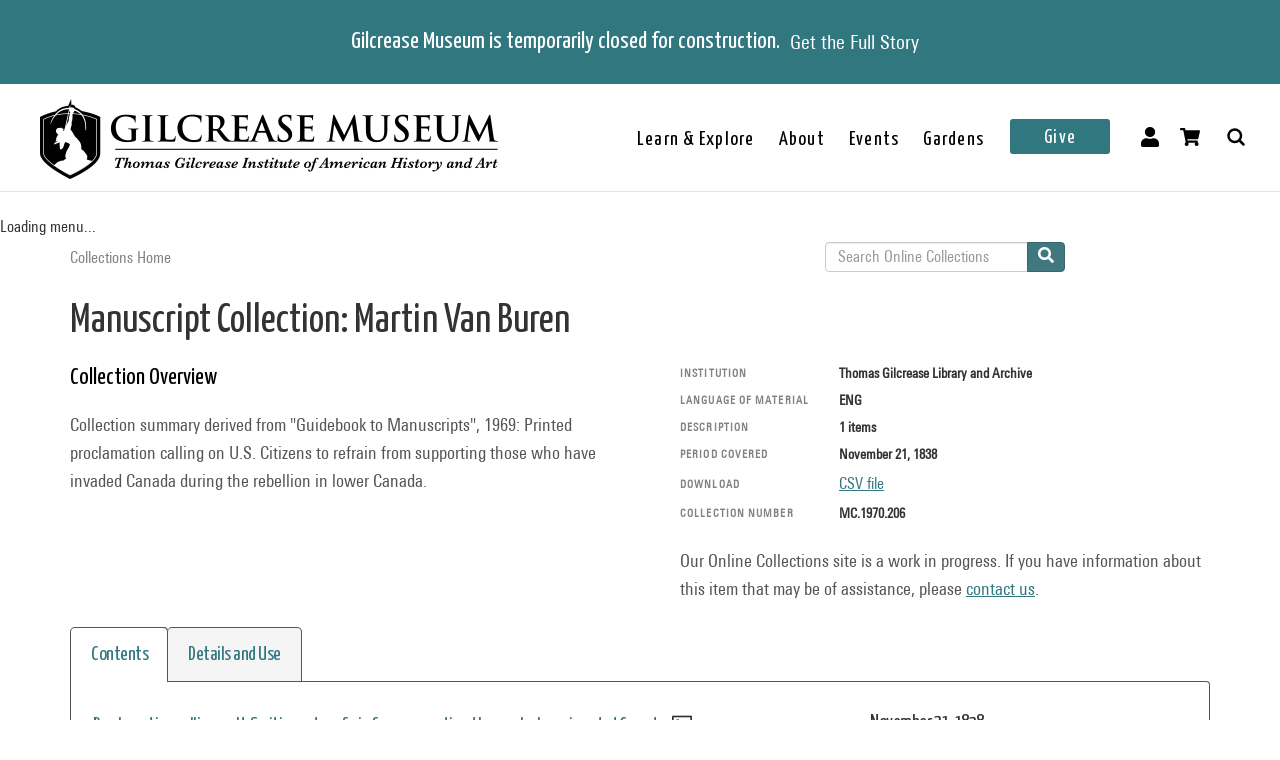

--- FILE ---
content_type: text/html; charset=utf-8
request_url: https://collections.gilcrease.org/finding-aid/manuscript-collection-martin-van-buren?position=1&list=-pQxNql2WR5yK010oOxR1rFypjbDn3CHh_QRxZSVavM
body_size: 2212
content:
<!DOCTYPE html><html><head><meta charSet="utf-8"/><meta name="viewport" content="width=device-width"/><meta name="next-head-count" content="2"/><link data-next-font="size-adjust" rel="preconnect" href="/" crossorigin="anonymous"/><link rel="preload" href="/_next/static/css/9cf897905f418876.css" as="style" crossorigin=""/><link rel="stylesheet" href="/_next/static/css/9cf897905f418876.css" crossorigin="" data-n-g=""/><link rel="preload" href="/_next/static/css/4df78f2cd73d6b26.css" as="style" crossorigin=""/><link rel="stylesheet" href="/_next/static/css/4df78f2cd73d6b26.css" crossorigin="" data-n-p=""/><noscript data-n-css=""></noscript><script defer="" crossorigin="" nomodule="" src="/_next/static/chunks/polyfills-c67a75d1b6f99dc8.js"></script><script src="/_next/static/chunks/webpack-42c0df76e198e32a.js" defer="" crossorigin=""></script><script src="/_next/static/chunks/framework-e14092e0d084b50d.js" defer="" crossorigin=""></script><script src="/_next/static/chunks/main-48795bd533988ee6.js" defer="" crossorigin=""></script><script src="/_next/static/chunks/pages/_app-412c44d6c4a66c88.js" defer="" crossorigin=""></script><script src="/_next/static/chunks/421-906e79e1c023a51a.js" defer="" crossorigin=""></script><script src="/_next/static/chunks/664-b63d0d8c80f30c87.js" defer="" crossorigin=""></script><script src="/_next/static/chunks/692-520690f2c98cbe28.js" defer="" crossorigin=""></script><script src="/_next/static/chunks/914-7fd8a40dff481ef7.js" defer="" crossorigin=""></script><script src="/_next/static/chunks/675-0473debd371673fd.js" defer="" crossorigin=""></script><script src="/_next/static/chunks/354-7de4dbf1e5b82031.js" defer="" crossorigin=""></script><script src="/_next/static/chunks/929-a25e3f2841745be2.js" defer="" crossorigin=""></script><script src="/_next/static/chunks/834-483e083dc679abc9.js" defer="" crossorigin=""></script><script src="/_next/static/chunks/88-e5d42ccc3fe1d795.js" defer="" crossorigin=""></script><script src="/_next/static/chunks/pages/%5B...slug%5D-6ed26b0cf5a48109.js" defer="" crossorigin=""></script><script src="/_next/static/34eaWu-_wOSEalnSyhIM7/_buildManifest.js" defer="" crossorigin=""></script><script src="/_next/static/34eaWu-_wOSEalnSyhIM7/_ssgManifest.js" defer="" crossorigin=""></script></head><body><div id="__next"></div><script id="__NEXT_DATA__" type="application/json" crossorigin="">{"props":{"pageProps":{"resource":{"type":"node--finding_aid","id":"0ead5cd7-a65e-4e3c-9de8-2bbf626352ec","drupal_internal__nid":107847,"title":"Manuscript Collection: Martin Van Buren","created":"2018-04-02T21:55:12+00:00","breadcrumbs":[{"uri":"/","title":"Collections Home","options":[]}],"metatag":[{"tag":"meta","attributes":{"name":"title","content":"Manuscript Collection: Martin Van Buren - Gilcrease Museum Online Collections"}},{"tag":"meta","attributes":{"name":"description","content":"Collection summary derived from \"Guidebook to Manuscripts\", 1969: Printed proclamation calling on U.S. Citizens to refrain from supporting those who have invaded Canada during the rebellion in lower Canada. Access Restrictions Available by appointment only at the Helmerich Center for American Research (HCAR) with the exception of materials with donor restrictions. Contact Library staff in advance to inquire if materials exist pertaining to your research interests."}},{"tag":"link","attributes":{"rel":"shortlink","href":"https://live-gmcd.pantheonsite.io/finding-aid/manuscript-collection-martin-van-buren"}},{"tag":"link","attributes":{"rel":"canonical","href":"https://live-gmcd.pantheonsite.io/finding-aid/manuscript-collection-martin-van-buren"}},{"tag":"meta","attributes":{"name":"generator","content":"Drupal 9 (https://www.drupal.org/)"}},{"tag":"meta","attributes":{"property":"og:title","content":"Manuscript Collection: Martin Van Buren - Gilcrease Museum Online Collections"}},{"tag":"meta","attributes":{"property":"og:description","content":"Explore 35,000 of more than 350,000 items in the Gilcrease collection of art, artifacts and archival materials that tell the history of North America."}}],"path":{"alias":"/finding-aid/manuscript-collection-martin-van-buren","pid":179140,"langcode":"en"},"field_id_number":"MC.1970.206","body":{"value":"\u003cp\u003eCollection summary derived from \"Guidebook to Manuscripts\", 1969: Printed proclamation calling on U.S. Citizens to refrain from supporting those who have invaded Canada during the rebellion in lower Canada. \u003c/p\u003e\n\u003ch2\u003eAccess Restrictions\u003c/h2\u003e\n\u003cp\u003eAvailable by appointment only at the Helmerich Center for American Research (HCAR) with the exception of materials with donor restrictions. Contact Library staff in advance to inquire if materials exist pertaining to your research interests.\u003c/p\u003e\n\u003ch2\u003eUse Restrictions\u003c/h2\u003e\n\u003cp\u003ePlease contact the Rights and Reproduction Department for information on publishing or reproducing materials included in these records. Permission will be granted by the Gilcrease Museum as the owner of the physical materials, and does not imply permission from the copyright holder. It is the responsibility of the researcher to obtain all necessary permissions from the copyright holder.\u003c/p\u003e\n\u003ch2\u003eProvenance\u003c/h2\u003e\n\u003cp\u003eThe Gilcrease Foundation acquired these materials before 1964 and is housed in the Helmerich Center for American Research (HCAR). The library currently receives most materials through community donation, board members, artists and the acquisition of manuscript collections.\u003c/p\u003e\n\u003ch2\u003e\u003c/h2\u003e\n\u003cp\u003eStaff, interns, and volunteers of the Thomas Gilcrease Library and Archive have contributed to the organization and maintenance of the files since the collection passed to the City of Tulsa in the 1950s.\u003c/p\u003e\n","format":"full_html","processed":"\u003cp\u003eCollection summary derived from \"Guidebook to Manuscripts\", 1969: Printed proclamation calling on U.S. Citizens to refrain from supporting those who have invaded Canada during the rebellion in lower Canada. \u003c/p\u003e\n\u003ch2\u003eAccess Restrictions\u003c/h2\u003e\n\u003cp\u003eAvailable by appointment only at the Helmerich Center for American Research (HCAR) with the exception of materials with donor restrictions. Contact Library staff in advance to inquire if materials exist pertaining to your research interests.\u003c/p\u003e\n\u003ch2\u003eUse Restrictions\u003c/h2\u003e\n\u003cp\u003ePlease contact the Rights and Reproduction Department for information on publishing or reproducing materials included in these records. Permission will be granted by the Gilcrease Museum as the owner of the physical materials, and does not imply permission from the copyright holder. It is the responsibility of the researcher to obtain all necessary permissions from the copyright holder.\u003c/p\u003e\n\u003ch2\u003eProvenance\u003c/h2\u003e\n\u003cp\u003eThe Gilcrease Foundation acquired these materials before 1964 and is housed in the Helmerich Center for American Research (HCAR). The library currently receives most materials through community donation, board members, artists and the acquisition of manuscript collections.\u003c/p\u003e\n\u003ch2\u003e\u003c/h2\u003e\n\u003cp\u003eStaff, interns, and volunteers of the Thomas Gilcrease Library and Archive have contributed to the organization and maintenance of the files since the collection passed to the City of Tulsa in the 1950s.\u003c/p\u003e\n","summary":null},"finding_aid_computed_properties":{"overview":"\u003cp\u003eCollection summary derived from \"Guidebook to Manuscripts\", 1969: Printed proclamation calling on U.S. Citizens to refrain from supporting those who have invaded Canada during the rebellion in lower Canada. \u003c/p\u003e\n","description":"\u003ch2\u003eAccess Restrictions\u003c/h2\u003e\n\u003cp\u003eAvailable by appointment only at the Helmerich Center for American Research (HCAR) with the exception of materials with donor restrictions. Contact Library staff in advance to inquire if materials exist pertaining to your research interests.\u003c/p\u003e\n\u003ch2\u003eUse Restrictions\u003c/h2\u003e\n\u003cp\u003ePlease contact the Rights and Reproduction Department for information on publishing or reproducing materials included in these records. Permission will be granted by the Gilcrease Museum as the owner of the physical materials, and does not imply permission from the copyright holder. It is the responsibility of the researcher to obtain all necessary permissions from the copyright holder.\u003c/p\u003e\n\u003ch2\u003eProvenance\u003c/h2\u003e\n\u003cp\u003eThe Gilcrease Foundation acquired these materials before 1964 and is housed in the Helmerich Center for American Research (HCAR). The library currently receives most materials through community donation, board members, artists and the acquisition of manuscript collections.\u003c/p\u003e\n\u003ch2\u003e\u003c/h2\u003e\n\u003cp\u003eStaff, interns, and volunteers of the Thomas Gilcrease Library and Archive have contributed to the organization and maintenance of the files since the collection passed to the City of Tulsa in the 1950s.\u003c/p\u003e\n","language_materials":"ENG","period":"November 21, 1838","csv_generation_path":"https://live-gmcd.pantheonsite.io/finding-aid/generate/csv/107847","disclaimer":"Our Online Collections site is a work in progress. If you have information about this item that may be of assistance, please \u003ca href=\"/ask-question?content_uuid=0ead5cd7-a65e-4e3c-9de8-2bbf626352ec\"\u003econtact us\u003c/a\u003e."},"finding_aid_aspace_objects":{"count":1,"objects":{"1":{"data":{"nid":"123371","status":"1","title":"Proclamation calling on U. S. citizens to refrain from supporting those who have invaded Canada","path":"/object/5126698","dates":"November 21, 1838","media":"2","transcript":0,"identification_number":"5126.698"}}}},"links":{"self":{"href":"https://live-gmcd.pantheonsite.io/jsonapi/node/finding_aid/0ead5cd7-a65e-4e3c-9de8-2bbf626352ec?resourceVersion=id%3A107847"}}},"metaTags":["\u003ctitle key=0 name=\"title\"content=\"Manuscript Collection: Martin Van Buren - Gilcrease Museum Online Collections\"\u003eManuscript Collection: Martin Van Buren - Gilcrease Museum Online Collections\u003c/title\u003e","\u003cmeta key=1 name=\"description\"content=\"Collection summary derived from \u0026quot;Guidebook to Manuscripts\u0026quot;, 1969: Printed proclamation calling on U.S. Citizens to refrain from supporting those who have invaded Canada during the rebellion in lower Canada. Access Restrictions Available by appointment only at the Helmerich Center for American Research (HCAR) with the exception of materials with donor restrictions. Contact Library staff in advance to inquire if materials exist pertaining to your research interests.\"/\u003e","\u003clink key=2 rel=\"shortlink\"href=\"https://collections.gilcrease.org/finding-aid/manuscript-collection-martin-van-buren\"/\u003e","\u003clink key=3 rel=\"canonical\"href=\"https://collections.gilcrease.org/finding-aid/manuscript-collection-martin-van-buren\"/\u003e","\u003cmeta key=4 name=\"generator\"content=\"Drupal 9 (https://www.drupal.org/)\"/\u003e","\u003cmeta key=5 property=\"og:title\"content=\"Manuscript Collection: Martin Van Buren - Gilcrease Museum Online Collections\"/\u003e","\u003cmeta key=6 property=\"og:description\"content=\"Explore 35,000 of more than 350,000 items in the Gilcrease collection of art, artifacts and archival materials that tell the history of North America.\"/\u003e"]},"__N_SSG":true},"page":"/[...slug]","query":{"slug":["finding-aid","manuscript-collection-martin-van-buren"]},"buildId":"34eaWu-_wOSEalnSyhIM7","isFallback":false,"gsp":true,"scriptLoader":[]}</script></body></html>

--- FILE ---
content_type: text/css; charset=UTF-8
request_url: https://collections.gilcrease.org/_next/static/css/9cf897905f418876.css
body_size: 65019
content:
@import url(//fonts.googleapis.com/css?family=Yanone+Kaffeesatz:400,700);@import url(//fast.fonts.net/cssapi/322e4e18-f6cf-48df-b374-1b1d32318415.css);.clearfix:after,.clearfix:before{content:" ";display:table}.clearfix:after{clear:both}a,abbr,acronym,address,applet,article,aside,audio,b,big,blockquote,body,canvas,caption,center,cite,code,dd,del,details,dfn,dl,dt,embed,fieldset,figcaption,figure,footer,form,h1,h2,h3,h4,h5,h6,header,hgroup,html,i,iframe,img,ins,kbd,label,legend,li,mark,menu,nav,object,ol,output,p,pre,q,ruby,s,samp,section,small,span,strike,strong,sub,summary,sup,table,tbody,td,tfoot,th,thead,time,tr,tt,u,ul,var,video{margin:0;padding:0;border:0;font-size:100%;font:inherit;vertical-align:baseline}article,aside,details,figcaption,figure,footer,header,hgroup,menu,nav,section{display:block}body{line-height:1}ol,ul{list-style:none}blockquote,q{quotes:none}blockquote:after,blockquote:before,q:after,q:before{content:"";content:none}body{word-wrap:break-word;font-size:18px;line-height:24px;word-wrap:normal}*{-moz-box-sizing:border-box}i{font-style:italic}.UniversLTStd{font-family:UniversNextW01-Regular,sans-serif}.UniversLTStdBold{font-family:UniversNW01-620CdBold,sans-serif}.UniversLTSCon,.site-search__input-text{font-family:UniversNW01-420CdRegula,sans-serif}.YanoneKaffeesatzReg{font-family:Yanone Kaffeesatz,sans-serif}.entry-featured-image{margin:40px 0 20px}.entry-featured-image img{width:100%;height:auto}.entry-featured-image-desc{font-size:14px;text-align:center}.entry-featured-image-desc,.entry-meta{font-family:UniversNW01-420CdRegula,sans-serif}.entry-meta{color:#545454;margin:0 0 20px}.entry-title{font-family:Yanone Kaffeesatz,sans-serif;font-size:36px;line-height:40px;margin-bottom:20px;color:#000;border-bottom:1px solid #d7d7d7;padding-bottom:20px}.entry-title a{color:#000!important;text-decoration:none}.entry-title__news{color:#000}.entry-title__news a{color:#000!important;text-decoration:none}.entry-content{font-family:UniversNW01-420CdRegula,sans-serif;color:#545454;line-height:normal}.entry-content h1,.entry-content h2,.entry-content h3,.entry-content h4,.entry-content h5,.entry-content h6{font-family:Yanone Kaffeesatz,sans-serif;color:#000;margin-bottom:20px}.entry-content h1{font-size:36px}.entry-content h2{font-size:24px}.entry-content address,.entry-content dd,.entry-content dl,.entry-content hr,.entry-content ol,.entry-content p,.entry-content pre,.entry-content table,.entry-content ul{margin-bottom:25px;line-height:28px}.entry-content b,.entry-content dt,.entry-content strong{font-weight:700}.entry-content em{font-style:italic}.entry-content table,.entry-content td,.entry-content th{border:1px solid #eaeaea}.entry-content table{width:100%;margin:0 0 1.6em;table-layout:fixed;border-spacing:0;border-collapse:separate;border-width:1px 0 0 1px}.entry-content caption,.entry-content td,.entry-content th{font-weight:400;text-align:left}.entry-content th{font-weight:700}.entry-content td,.entry-content th{border-width:0 1px 1px 0}.entry-content td,.entry-content th{padding:.4em}.entry-content ol,.entry-content ul{margin-left:20px}.entry-content ol li{list-style-type:square}.entry-content ol li ol{margin-bottom:0}.entry-content ul li{list-style-type:square}.entry-content ul li ul{margin-bottom:0}.entry-content img{max-width:100%;height:auto}.entry-content .alignleft{float:left;margin:0 15px 15px 0}.entry-content .alignright{float:right;margin:0 0 15px 15px}.entry-content .aligncenter{margin:0 auto}.entry-content .wp-caption{max-width:100%!important;margin-bottom:25px}.entry-content .wp-caption-text{font-size:12px}.entry-content address p{margin-bottom:0}.entry-content pre{font-family:monospace;display:block;margin:15px 0;padding:15px;white-space:pre;background:#fbfbfb}.entry-content sub,.entry-content sup{font-size:11px;line-height:0;position:relative;vertical-align:baseline}.entry-content sup{top:-.5em}.entry-content sub{bottom:-.25em}.entry-content blockquote{margin-left:24px;padding-left:24px;border-left:8px solid #ccc}.entry-content a{color:#317780}.entry-content .entry-title__news{font-size:28px}.icon-search{fill:#000;height:16px;width:16px}.btn{font-family:Yanone Kaffeesatz,sans-serif;padding:10px 20px;background:#ccc;color:#fff;border:none;text-decoration:none}.btn :disabled{background:#fff}.btn-blue{background:#317780!important;color:#fff!important}.btn-blue [disabled=disabled],.btn-blue:disabled{background:#ccc!important}.archive-dropdown{float:right}.widgets-sidebar{text-align:center}@media (min-width:782px){.widgets-sidebar{text-align:left}}.wp-page-links{margin:40px 0 20px;font-size:14px;color:#333}.nav-next,.nav-previous{font-family:UniversNW01-420CdRegula,sans-serif}.nav-next a,.nav-previous a{color:#317780}.entry-content i{font-style:italic}.icheckbox_minimal-grey,.iradio_minimal-grey{display:inline-block;*display:inline;vertical-align:middle;margin:0;padding:0;width:18px;height:18px;border:none;cursor:pointer}.icheckbox_minimal-grey{background-position:0 0}.icheckbox_minimal-grey.hover{background-position:-20px 0}.icheckbox_minimal-grey.checked{background-position:-40px 0}.icheckbox_minimal-grey.disabled{background-position:-60px 0;cursor:default}.icheckbox_minimal-grey.checked.disabled{background-position:-80px 0}.iradio_minimal-grey{background-position:-100px 0}.iradio_minimal-grey.hover{background-position:-120px 0}.iradio_minimal-grey.checked{background-position:-140px 0}.iradio_minimal-grey.disabled{background-position:-160px 0;cursor:default}.iradio_minimal-grey.checked.disabled{background-position:-180px 0}@media (min-resolution:1.25dppx),(min-resolution:120dpi){.icheckbox_minimal-grey,.iradio_minimal-grey{background-size:200px 20px}}.container{padding-left:24px;padding-right:24px}.container:after,.container:before{content:" ";display:table}.container:after{clear:both}.row{margin-left:-24px;margin-right:-24px}.row:after,.row:before{content:" ";display:table}.row:after{clear:both}.col-lg-1,.col-lg-10,.col-lg-11,.col-lg-12,.col-lg-2,.col-lg-3,.col-lg-4,.col-lg-5,.col-lg-6,.col-lg-7,.col-lg-8,.col-lg-9,.col-md-1,.col-md-10,.col-md-11,.col-md-12,.col-md-2,.col-md-3,.col-md-4,.col-md-5,.col-md-6,.col-md-7,.col-md-8,.col-md-9,.col-sm-1,.col-sm-10,.col-sm-11,.col-sm-12,.col-sm-2,.col-sm-3,.col-sm-4,.col-sm-5,.col-sm-6,.col-sm-7,.col-sm-8,.col-sm-9,.col-xs-1,.col-xs-10,.col-xs-11,.col-xs-12,.col-xs-2,.col-xs-3,.col-xs-4,.col-xs-5,.col-xs-6,.col-xs-7,.col-xs-8,.col-xs-9{padding-left:24px;padding-right:24px}.col-xs-1,.col-xs-10,.col-xs-11,.col-xs-2,.col-xs-3,.col-xs-4,.col-xs-5,.col-xs-6,.col-xs-7,.col-xs-8,.col-xs-9{float:left}.col-xs-1{width:8.3333333333%}.col-xs-2{width:16.6666666667%}.col-xs-4{width:33.3333333333%}.col-xs-5{width:41.6666666667%}.col-xs-7{width:58.3333333333%}.col-xs-8{width:66.6666666667%}.col-xs-10{width:83.3333333333%}.col-xs-11{width:91.6666666667%}.pad-xs-0{padding-left:0;padding-right:0}.pad-xs-15{padding-left:15px;padding-right:15px}.pad-xs-30{padding-left:30px;padding-right:30px}.pad-xs-45{padding-left:45px;padding-right:45px}.pad-xs-60{padding-left:60px;padding-right:60px}.pad-xs-75{padding-left:75px;padding-right:75px}.pad-xs-90{padding-left:90px;padding-right:90px}.pad-xs-105{padding-left:105px;padding-right:105px}.pad-xs-120{padding-left:120px;padding-right:120px}@media (min-width:768px){.container{max-width:768px}.col-sm-1,.col-sm-10,.col-sm-11,.col-sm-2,.col-sm-3,.col-sm-4,.col-sm-5,.col-sm-6,.col-sm-7,.col-sm-8,.col-sm-9{float:left}.col-sm-1{width:8.3333333333%}.col-sm-2{width:16.6666666667%}.col-sm-3{width:25%}.col-sm-4{width:33.3333333333%}.col-sm-5{width:41.6666666667%}.col-sm-6{width:50%}.col-sm-7{width:58.3333333333%}.col-sm-8{width:66.6666666667%}.col-sm-9{width:75%}.col-sm-10{width:83.3333333333%}.col-sm-11{width:91.6666666667%}.col-sm-12{width:100%}.col-sm-push-1{left:8.3333333333%}.col-sm-push-2{left:16.6666666667%}.col-sm-push-3{left:25%}.col-sm-push-4{left:33.3333333333%}.col-sm-push-5{left:41.6666666667%}.col-sm-push-6{left:50%}.col-sm-push-7{left:58.3333333333%}.col-sm-push-8{left:66.6666666667%}.col-sm-push-9{left:75%}.col-sm-push-10{left:83.3333333333%}.col-sm-push-11{left:91.6666666667%}.col-sm-pull-1{right:8.3333333333%}.col-sm-pull-2{right:16.6666666667%}.col-sm-pull-3{right:25%}.col-sm-pull-4{right:33.3333333333%}.col-sm-pull-5{right:41.6666666667%}.col-sm-pull-6{right:50%}.col-sm-pull-7{right:58.3333333333%}.col-sm-pull-8{right:66.6666666667%}.col-sm-pull-9{right:75%}.col-sm-pull-10{right:83.3333333333%}.col-sm-pull-11{right:91.6666666667%}.col-sm-offset-1{margin-left:8.3333333333%}.col-sm-offset-2{margin-left:16.6666666667%}.col-sm-offset-3{margin-left:25%}.col-sm-offset-4{margin-left:33.3333333333%}.col-sm-offset-5{margin-left:41.6666666667%}.col-sm-offset-6{margin-left:50%}.col-sm-offset-7{margin-left:58.3333333333%}.col-sm-offset-8{margin-left:66.6666666667%}.col-sm-offset-9{margin-left:75%}.col-sm-offset-10{margin-left:83.3333333333%}.col-sm-offset-11{margin-left:91.6666666667%}.pad-sm-0{padding-left:0;padding-right:0}.pad-sm-15{padding-left:15px;padding-right:15px}.pad-sm-30{padding-left:30px;padding-right:30px}.pad-sm-45{padding-left:45px;padding-right:45px}.pad-sm-60{padding-left:60px;padding-right:60px}.pad-sm-75{padding-left:75px;padding-right:75px}.pad-sm-90{padding-left:90px;padding-right:90px}.pad-sm-105{padding-left:105px;padding-right:105px}.pad-sm-120{padding-left:120px;padding-right:120px}}@media (min-width:992px){.container{max-width:988px}.col-md-1,.col-md-10,.col-md-11,.col-md-2,.col-md-3,.col-md-4,.col-md-5,.col-md-6,.col-md-7,.col-md-8,.col-md-9{float:left}.col-md-1{width:8.3333333333%}.col-md-2{width:16.6666666667%}.col-md-3{width:25%}.col-md-4{width:33.3333333333%}.col-md-5{width:41.6666666667%}.col-md-6{width:50%}.col-md-7{width:58.3333333333%}.col-md-8{width:66.6666666667%}.col-md-9{width:75%}.col-md-10{width:83.3333333333%}.col-md-11{width:91.6666666667%}.col-md-12{width:100%}.col-md-push-0{left:auto}.col-md-push-1{left:8.3333333333%}.col-md-push-2{left:16.6666666667%}.col-md-push-3{left:25%}.col-md-push-4{left:33.3333333333%}.col-md-push-5{left:41.6666666667%}.col-md-push-6{left:50%}.col-md-push-7{left:58.3333333333%}.col-md-push-8{left:66.6666666667%}.col-md-push-9{left:75%}.col-md-push-10{left:83.3333333333%}.col-md-push-11{left:91.6666666667%}.col-md-pull-0{right:auto}.col-md-pull-1{right:8.3333333333%}.col-md-pull-2{right:16.6666666667%}.col-md-pull-3{right:25%}.col-md-pull-4{right:33.3333333333%}.col-md-pull-5{right:41.6666666667%}.col-md-pull-6{right:50%}.col-md-pull-7{right:58.3333333333%}.col-md-pull-8{right:66.6666666667%}.col-md-pull-9{right:75%}.col-md-pull-10{right:83.3333333333%}.col-md-pull-11{right:91.6666666667%}.col-md-offset-0{margin-left:0}.col-md-offset-1{margin-left:8.3333333333%}.col-md-offset-2{margin-left:16.6666666667%}.col-md-offset-3{margin-left:25%}.col-md-offset-4{margin-left:33.3333333333%}.col-md-offset-5{margin-left:41.6666666667%}.col-md-offset-6{margin-left:50%}.col-md-offset-7{margin-left:58.3333333333%}.col-md-offset-8{margin-left:66.6666666667%}.col-md-offset-9{margin-left:75%}.col-md-offset-10{margin-left:83.3333333333%}.col-md-offset-11{margin-left:91.6666666667%}.pad-md-0{padding-left:0;padding-right:0}.pad-md-15{padding-left:15px;padding-right:15px}.pad-md-30{padding-left:30px;padding-right:30px}.pad-md-45{padding-left:45px;padding-right:45px}.pad-md-60{padding-left:60px;padding-right:60px}.pad-md-75{padding-left:75px;padding-right:75px}.pad-md-90{padding-left:90px;padding-right:90px}.pad-md-105{padding-left:105px;padding-right:105px}.pad-md-120{padding-left:120px;padding-right:120px}}@media (min-width:1200px){.container{max-width:1188px}.col-lg-1,.col-lg-10,.col-lg-11,.col-lg-2,.col-lg-3,.col-lg-4,.col-lg-5,.col-lg-6,.col-lg-7,.col-lg-8,.col-lg-9{float:left}.col-lg-1{width:8.3333333333%}.col-lg-2{width:16.6666666667%}.col-lg-3{width:25%}.col-lg-4{width:33.3333333333%}.col-lg-5{width:41.6666666667%}.col-lg-6{width:50%}.col-lg-7{width:58.3333333333%}.col-lg-8{width:66.6666666667%}.col-lg-9{width:75%}.col-lg-10{width:83.3333333333%}.col-lg-11{width:91.6666666667%}.col-lg-12{width:100%}.col-lg-push-0{left:auto}.col-lg-push-1{left:8.3333333333%}.col-lg-push-2{left:16.6666666667%}.col-lg-push-3{left:25%}.col-lg-push-4{left:33.3333333333%}.col-lg-push-5{left:41.6666666667%}.col-lg-push-6{left:50%}.col-lg-push-7{left:58.3333333333%}.col-lg-push-8{left:66.6666666667%}.col-lg-push-9{left:75%}.col-lg-push-10{left:83.3333333333%}.col-lg-push-11{left:91.6666666667%}.col-lg-pull-0{right:auto}.col-lg-pull-1{right:8.3333333333%}.col-lg-pull-2{right:16.6666666667%}.col-lg-pull-3{right:25%}.col-lg-pull-4{right:33.3333333333%}.col-lg-pull-5{right:41.6666666667%}.col-lg-pull-6{right:50%}.col-lg-pull-7{right:58.3333333333%}.col-lg-pull-8{right:66.6666666667%}.col-lg-pull-9{right:75%}.col-lg-pull-10{right:83.3333333333%}.col-lg-pull-11{right:91.6666666667%}.col-lg-offset-0{margin-left:0}.col-lg-offset-1{margin-left:8.3333333333%}.col-lg-offset-2{margin-left:16.6666666667%}.col-lg-offset-3{margin-left:25%}.col-lg-offset-4{margin-left:33.3333333333%}.col-lg-offset-5{margin-left:41.6666666667%}.col-lg-offset-6{margin-left:50%}.col-lg-offset-7{margin-left:58.3333333333%}.col-lg-offset-8{margin-left:66.6666666667%}.col-lg-offset-9{margin-left:75%}.col-lg-offset-10{margin-left:83.3333333333%}.col-lg-offset-11{margin-left:91.6666666667%}.pad-lg-0{padding-left:0;padding-right:0}.pad-lg-15{padding-left:15px;padding-right:15px}.pad-lg-30{padding-left:30px;padding-right:30px}.pad-lg-45{padding-left:45px;padding-right:45px}.pad-lg-60{padding-left:60px;padding-right:60px}.pad-lg-75{padding-left:75px;padding-right:75px}.pad-lg-90{padding-left:90px;padding-right:90px}.pad-lg-105{padding-left:105px;padding-right:105px}.pad-lg-120{padding-left:120px;padding-right:120px}}.site-footer a{text-decoration:underline}@media (max-width:991px){.site-footer div.site-footer__content{text-align:center}.site-footer div.site-footer__content .site-footer__title{padding-top:20px}}.site-footer div.site-footer__body .footer_address{margin-bottom:20px;display:block}html{scroll-behavior:smooth}.btn{transition:opacity .5s}.btn:hover{opacity:.8}header.site-header div.site-header__container{max-width:1440px}@media (min-width:782px){header.site-header div.site-branding{width:458px;height:80px;background-size:100%;margin:15px 0 10px 20px}}header.site-header .dropdown-menu{position:static;float:none;min-width:0;padding:0;margin:0;display:block;list-style:none;font-size:medium;text-align:left;background-color:transparent;border:none;border-radius:0;box-shadow:none;background-clip:unset}.container{width:auto!important}.dropdown,.dropup{position:static}#page{position:relative}.two_grid_submenu{max-width:1180px;margin:25px auto 0;padding:0}.two_grid_submenu ul.nav{margin-bottom:2em;display:flex;flex-wrap:wrap}.two_grid_submenu ul.nav li{display:inline-block;margin-right:1em;font-family:Yanone Kaffeesatz,Georgia,Times New Roman,Times,serif;font-size:20px;margin-bottom:10px}.two_grid_submenu ul.nav li a{padding:0;text-decoration:none;color:#317780;font-size:20px}.two_grid_submenu ul.nav li a.active{font-weight:700;border-bottom:2px solid #317780}.two_grid_submenu ul.nav li a:hover{color:#1c4449}.site-search__container{margin:0 20px}.cart,.search-toggle{display:block;padding:20px;margin-right:20px;width:30px;height:30px;cursor:pointer;float:right}@media (max-width:1140px){.cart,.search-toggle{margin-top:24px}}@media (max-width:781px){.cart,.search-toggle{margin-top:0}}.cart{margin-right:5px;margin-top:-3px}.cart img{width:25px;height:25px}@media (min-width:782px){.site-search__checkbox{font-size:16px}}@media (min-width:1140px){.search-toggle{padding:42px 0 0 16px}.cart img{margin-top:22px}}.menu-toggle{display:block;width:22px;height:22px;margin:10px 15px 10px 0;padding:17px 0;float:right;cursor:pointer;position:relative}@media (max-width:1140px){.menu-toggle{margin:35px 15px 10px 0}}@media (max-width:781px){.menu-toggle{margin:10px 15px 10px 0}}@media (min-width:1140px){.menu-toggle{display:none;padding:26px 0;margin:10px 20px 10px 0}}.menu-toggle span:after,.menu-toggle span:before{content:"";position:absolute;left:0;top:-6px}.menu-toggle span:after{top:6px}.menu-toggle span{position:absolute;display:block;bottom:14px}.menu-toggle span,.menu-toggle span:after,.menu-toggle span:before{width:100%;height:3px;background-color:#000;transition:all .3s;backface-visibility:hidden}.menu-toggle.on span{background-color:transparent}.menu-toggle.on span:before{transform:rotate(45deg) translate(3px,5px);-ms-transform:rotate(45deg) translate(3px,5px);-webkit-transform:rotate(45deg) translate(3px,5px)}.menu-toggle.on span:after{transform:rotate(-45deg) translate(3px,-6px);-ms-transform:rotate(-45deg) translate(3px,-6px);-webkit-transform:rotate(-45deg) translate(3px,-6px)}#tnew-cart{width:25px!important;margin-top:23px!important;padding:20px 0!important}.main-nav ul li.menu_my_account a{color:transparent!important;padding:39px 0!important;letter-spacing:0!important}@media (max-width:1140px){#tnew-cart{margin-right:0}.cart,.search-toggle{padding:18px}}.modal,.tnew,.tnew .tn-datepicker table{color:#545454;font-family:UniversNW01-420CdRegula,sans-serif}.tnew .tn-prod-list-item__perf-list-item .glyphicon-chevron-right.btn{font-family:Glyphicons Halflings;font-style:normal;font-weight:400;line-height:1}.tnew .btn,.tnew .btn-default,.tnew .btn-primary{font-family:Yanone Kaffeesatz,sans-serif;border:none;padding:20px 40px;font-size:1em}.tnew .btn-default:active,.tnew .btn-default:focus,.tnew .btn-default:hover,.tnew .btn-primary:active,.tnew .btn-primary:focus,.tnew .btn-primary:hover,.tnew .btn:active,.tnew .btn:focus,.tnew .btn:hover{background:#ccc;color:#41777e}.tnew .btn-default,.tnew .btn-primary{color:#fff;background-color:#41777e;display:inline-block;margin:0 auto;text-align:center;vertical-align:middle;touch-action:manipulation;cursor:pointer;background-image:none;white-space:nowrap;padding:6px 12px;border-radius:4px;-webkit-user-select:none;-moz-user-select:none;user-select:none}.tnew .btn-default:active,.tnew .btn-default:focus,.tnew .btn-default:hover,.tnew .btn-primary:active,.tnew .btn-primary:focus,.tnew .btn-primary:hover{background:#30575c;color:#fff}.tnew h1,.tnew h2{font-family:Yanone Kaffeesatz,sans-serif;color:#000;margin-bottom:20px}.tnew h1{font-size:36px;line-height:40px;border-bottom:1px solid #d7d7d7;padding-bottom:20px}.tnew h2{font-size:24px;margin-top:20px}.tnew a,.tnew button{color:#41777e}.tnew p{margin-bottom:20px}.tnew .control-label{font-weight:700;line-height:1.3;color:#545454}.tnew .tn-detail-production-text-toggle-link{display:none}.tnew .tn-package-listing-page .tn-package-list .tn-prod-list-item--package{padding:25px 15px!important}.tnew .tn-package-listing-page .tn-package-list .tn-prod-list-item--package .tn-prod-list-item__property--img-container{grid-row:1/span 3;margin:0}.tnew .tn-flex-package-selections-page .tn-flex-layout .tn-flex-layout__main-container .tn-flex-package-details__instructions{padding-right:10px}.tnew .tn-flex-package-selections-page .tn-flex-layout .tn-flex-layout__main-container .tn-flex-package-details__instructions img{max-width:100%}.tnew .tn-flex-package-selections-page .tn-flex-layout .tn-flex-layout__main-container .tn-flex-performance-group__container .tn-flex-performance-group__production-list-container{overflow:inherit}.tnew .tn-flex-package-selections-page .tn-flex-layout .tn-flex-layout__main-container .tn-flex-performance-group__container .tn-flex-performance-group__production-list{overflow:hidden}.tnew .tn-flex-package-selections-page .tn-flex-layout .tn-flex-layout__main-container .tn-flex-performance-group__container .tn-flex-performance-group__production-list .tn-flex-production{padding-left:0}.tnew .tn-flex-package-selections-page .tn-flex-layout .tn-flex-layout__main-container .tn-flex-performance-group__container .tn-flex-performance-group__production-list .tn-flex-production .tn-flex-production__details{display:flex;flex-wrap:wrap;margin-bottom:15px}@media (max-width:1200px){.tnew .tn-flex-package-selections-page .tn-flex-layout .tn-flex-layout__main-container .tn-flex-performance-group__container .tn-flex-performance-group__production-list .tn-flex-production .tn-flex-production__details{height:auto}}@media (max-width:768px){.tnew .tn-flex-package-selections-page .tn-flex-layout .tn-flex-layout__main-container .tn-flex-performance-group__container .tn-flex-performance-group__production-list .tn-flex-production .tn-flex-production__details{padding-right:0}}.tnew .tn-flex-package-selections-page .tn-flex-layout .tn-flex-layout__main-container .tn-flex-performance-group__container .tn-flex-performance-group__production-list .tn-flex-production .tn-flex-production__details .tn-flex-production__image{margin-right:20px;position:relative;left:0;max-width:350px;order:1}@media (max-width:1200px){.tnew .tn-flex-package-selections-page .tn-flex-layout .tn-flex-layout__main-container .tn-flex-performance-group__container .tn-flex-performance-group__production-list .tn-flex-production .tn-flex-production__details .tn-flex-production__image{width:100%;max-width:100%;max-height:100%;display:block;height:auto;margin-bottom:15px;margin-right:0}}.tnew .tn-flex-package-selections-page .tn-flex-layout .tn-flex-layout__main-container .tn-flex-performance-group__container .tn-flex-performance-group__production-list .tn-flex-production .tn-flex-production__details .tn-flex-production__date-range,.tnew .tn-flex-package-selections-page .tn-flex-layout .tn-flex-layout__main-container .tn-flex-performance-group__container .tn-flex-performance-group__production-list .tn-flex-production .tn-flex-production__details .tn-flex-production__title{width:inherit}.tnew .tn-flex-package-selections-page .tn-flex-layout .tn-flex-layout__main-container .tn-flex-performance-group__container .tn-flex-performance-group__production-list .tn-flex-production .tn-flex-production__details .tn-flex-production__title{order:2;position:relative;max-width:inherit;width:-moz-fit-content;width:fit-content;margin-right:auto}.tnew .tn-flex-package-selections-page .tn-flex-layout .tn-flex-layout__main-container .tn-flex-performance-group__container .tn-flex-performance-group__production-list .tn-flex-production .tn-flex-production__details .tn-flex-production__title .tn-flex-production__btn-more-info{position:relative;top:inherit;left:inherit;right:inherit;transform:inherit;display:block;height:auto;width:auto;padding-left:30px;margin:15px 0 0}.tnew .tn-flex-package-selections-page .tn-flex-layout .tn-flex-layout__main-container .tn-flex-performance-group__container .tn-flex-performance-group__production-list .tn-flex-production .tn-flex-production__details .tn-flex-production__title .tn-flex-production__btn-more-info span.sr-only{position:relative;height:auto;width:auto;display:block;font-size:13px;text-align:left;font-weight:700;color:#000;margin:0}.tnew .tn-flex-package-selections-page .tn-flex-layout .tn-flex-layout__main-container .tn-flex-performance-group__container .tn-flex-performance-group__production-list .tn-flex-production .tn-flex-production__details .tn-flex-production__date-range{order:3}.tnew .tn-flex-package-selections-page .tn-flex-layout .tn-flex-layout__main-container .tn-flex-performance-group__container .tn-flex-performance-group__production-list .tn-flex-performance-selector{float:none;width:100%;margin-top:0}@media (max-width:1200px){.tnew .tn-flex-package-selections-page .tn-flex-layout .tn-flex-layout__main-container .tn-flex-performance-group__container .tn-flex-performance-group__production-list .tn-flex-performance-selector{float:none;margin-top:0}}.tnew .tn-flex-package-selections-page .tn-flex-layout .tn-flex-layout__main-container .tn-flex-performance-group__container .tn-flex-performance-group__production-list .tn-flex-selection__list--in-production-season{padding-top:20px}@media (max-width:1200px){.tnew .tn-flex-package-selections-page .tn-flex-layout .tn-flex-layout__main-container .tn-flex-performance-group__container .tn-flex-performance-group__production-list .tn-flex-selection__list--in-production-season{padding-top:25px}}.tnew .tn-flex-package-detail-page .tn-header-component .tn-heading-sub-text img{width:100%!important;height:auto!important}.tnew .tn-flex-package-detail-page .tn-flex-layout .tn-flex-layout__main-container .tn-flex-details .tn-flex-package-details__image-wrapper,.tnew .tn-flex-package-detail-page .tn-flex-layout .tn-flex-layout__sidebar-container{display:none}.tn-flex-in-progress-package__section+.tn-flex-in-progress-package__section .tn-flex-in-progress-package__selections .btn{margin-bottom:10px}.tn-flex-in-progress-package__section+.tn-flex-in-progress-package__section .tn-flex-in-progress-package__selections .btn .tn-toggle-btn__icon{display:none}.tn-flex-performance-group__contents .btn-default .tn-toggle-btn__icon,.tn-flex-performance-group__contents .btn-primary .tn-toggle-btn__icon{border:none}.tn-flex-performance-group__contents .btn-default .tn-toggle-btn__icon:before,.tn-flex-performance-group__contents .btn-primary .tn-toggle-btn__icon:before{display:none}.tn-subnav-component{margin:24px 0 40px}.tn-subnav-component .tn-promo-box #tn-apply-promo{display:flex}.tn-subnav-component .tn-promo-box input{width:5em;margin:0}#tn-subnav-promo-code{border:1px solid #ccc}#tn-subnav-promo-button{font-family:Yanone Kaffeesatz,sans-serif;border:none;padding:1.5px 5px;font-size:1em;text-decoration:none;display:inline-block;vertical-align:-1px}#tn-subnav-promo-button,#tn-subnav-promo-button:active,#tn-subnav-promo-button:focus,#tn-subnav-promo-button:hover{background:#41777e;color:#fff}@media (max-width:767px){#tn-subnav-promo-button{padding:2px 3px}}.modal .modal-title{font-weight:700}.modal a,.modal button{color:#41777e}.modal p{margin-bottom:20px}.modal .btn{font-family:Yanone Kaffeesatz,sans-serif;border:none;padding:20px 40px;font-size:1em}.modal .btn:active,.modal .btn:focus,.modal .btn:hover{background:#ccc;color:#41777e}.tn-account-login-page .tn-account-login-forgot-login-link,.tn-detail-page-header .tn-detail-production-text-toggle-link,.tn-gift-certificate-component #apply-gc-submit,.tn-gift-certificate-component .tn-apply.tn-payment-gift-certificate-toggle,.tn-gift-certificate-component .tn-cancel.tn-payment-gift-certificate-toggle,.tn-listing-filter-component .tn-date-filter-reset-button,.tn-listing-legend-toggle-link,.tn-payment-plan .tn-apply.tn-payment-plan-toggle,.tn-payment-plan .tn-cancel.tn-payment-plan-toggle,.tn-payment-plan-component .tn-apply.tn-payment-plan-toggle,.tn-payment-plan-component .tn-cancel.tn-payment-plan-toggle,.tn-subnav-component .tn-promo-box button.tn-subnav-promo-button,.tnew_button_as_link{color:#41777e}.tn-account-tab-navigation{margin:0 -24px}@media (max-width:767px){.tn-account-tab-navigation .nav-tabs a{border:1px solid #ddd!important}}.tn-events-keyword-filter--event-listing-multi-mode{margin-bottom:-50px!important}.tn-events-keyword-filter__list-item{margin-bottom:4px}@media (max-width:350px){.tn-event-listing-mode-tab-nav__list-item{font-size:16px}}@media (max-width:767px){.tn-btn-datepicker__btn-container .btn{padding:20px}}.tn-btn-datepicker__btn-container .btn.tn-btn-datepicker__btn{background-color:#41777e!important;color:#fff}.tn-btn-datepicker__btn-container .btn.tn-btn-datepicker__btn:active,.tn-btn-datepicker__btn-container .btn.tn-btn-datepicker__btn:focus,.tn-btn-datepicker__btn-container .btn.tn-btn-datepicker__btn:hover{background-color:#30575c!important}@media (max-width:767px){.tn-btn-datepicker__btn-container .btn.tn-btn-datepicker__btn{padding:20px 10px}}.tn-events-keyword-filter__keyword-check-icon{opacity:.8!important}.tn-events-keyword-filter__keyword-input:focus+.tn-events-keyword-filter__keyword-button{background:#ccc;color:#fff;border-color:#fff}.tn-datepicker td.day[aria-current=date] span,.tn-events-keyword-filter__keyword-input:checked+.tn-events-keyword-filter__keyword-button{background-color:#41777e!important;border-color:#41777e!important}.tn-btn-datepicker__btn,.tn-events-list-view__btn-reset-dates{height:auto!important;line-height:inherit!important}.tn-btn-datepicker__icon-container,.tn-event-listing-mode-tab-nav__list-item{color:#41777e}.tn-btn-datepicker__icon-container{color:#fff!important}.tn-btn-datepicker__icon-container .glyphicon:before{color:#fff}.tnew .tn-prod-list-item__perf-list-item .glyphicon-chevron-right.btn{padding:0}.tn-events-calendar__table .tn-events-calendar__event{display:block}.tnew .tn-datepicker,.tnew .tn-datepicker table{width:100%}.tnew .tn-datepicker table tr td{padding:10px!important}.tn-prod-season-header__title-and-image-container{position:relative;padding-bottom:50px;display:block!important}@media (min-width:768px){.tn-prod-season-header__image-wrapper{width:100%!important}}#tn-shipping-button{margin-top:20px}.tn-cart-item-summary__property--name{font-weight:700}.tn-cart-item-details__list{margin-top:5px!important}.tn-additional-events__btn-submit{line-height:inherit;padding:6px 12px!important;margin-left:5px!important;border-radius:4px!important;height:34px;z-index:inherit!important}.tn-events-listing-page .tn-prod-list-item{grid-column-gap:3%;grid-template-columns:35% auto}@media (max-width:767px){.tn-events-listing-page .tn-prod-list-item{display:grid}}.tn-events-listing-page .tn-prod-list-item .tn-prod-list-item__property--description,.tn-events-listing-page .tn-prod-list-item .tn-prod-list-item__property--heading{grid-column:3}@media (max-width:767px){.tn-events-listing-page .tn-prod-list-item .tn-prod-list-item__property--description,.tn-events-listing-page .tn-prod-list-item .tn-prod-list-item__property--heading{grid-column:1/4}}.tn-events-listing-page .tn-prod-list-item .tn-prod-list-item__property--perf-list{grid-column:1/span 3}@media (max-width:767px){.tn-events-listing-page .tn-prod-list-item .tn-prod-list-item__property--perf-list{margin-bottom:20px}}.tn-events-listing-page .tn-prod-list-item .tn-prod-list-item__property--img-container{display:block;grid-column:1/3;grid-row:1/span 4;margin:0;max-width:420px}@media (max-width:767px){.tn-events-listing-page .tn-prod-list-item .tn-prod-list-item__property--img-container{grid-column:1/4}.tn-events-listing-page .tn-prod-list-item .tn-prod-list-item__property--img-container a{width:100%;display:block}}.tn-events-listing-page .tn-prod-list-item .tn-prod-list-item__property--img-container a img{width:100%}@media (max-width:767px){.tn-events-listing-page .tn-prod-list-item .tn-prod-list-item__property--img-container a img{margin-bottom:15px}}.input-group-btn{font-size:inherit}.tn-production-season-detail-page-layout__header-container{grid-column:3/3!important;grid-row:2/2!important}.tn-production-season-detail-page-layout__image-container{margin-bottom:30px;grid-column:3/3;grid-row:1/2}.tn-production-season-detail-page-layout__performance-list-container{grid-column:3/3;grid-row:3/3}.tnew form .tn-ticket-selector__controls-container .tn-radio-button-list__list-item{flex-basis:23%!important;flex:inherit;margin:0 10px 10px 0}@media (max-width:550px){.tnew form .tn-ticket-selector__controls-container .tn-radio-button-list__list-item{flex-basis:100%!important}}.tnew form .tn-ticket-selector__controls-container .tn-radio-button-list{justify-content:flex-start;margin-top:20px}.tnew form .tn-ticket-selector__controls-container .btn-default,.tnew form .tn-ticket-selector__controls-container .btn-primary{width:100%;padding:18px 12px;border:2px solid transparent;font-size:1.3em}.tnew form .tn-ticket-selector__controls-container .tn-radio-button-list__input:checked+.tn-radio-button-list__button{background-color:#fff;color:#41777e;border:2px solid #41777e}.tnew form .tn-ticket-selector__controls-container .btn-default .tn-radio-button-list__check-icon,.tnew form .tn-ticket-selector__controls-container .btn-primary .tn-radio-button-list__check-icon{display:none}@media (min-width:768px){.tn-prod-list-item__perf-property:nth-child(2){width:35%}.tn-production-season-detail-page__image{width:100%}.tn-production-season-detail-page-layout__main-container--with-image{grid-column-gap:0!important}}.tn-contribution-component .tn-required-field{display:none}.tn-one-page-giving-page .tn-opg-form__footer{display:block}.tn-one-page-giving-page .tn-opg-form__footer .tn-opg-form__totals{width:100%;margin-bottom:10px}.tn-one-page-giving-page .tn-opg-form__footer .tn-opg-form__btn-submit-wrapper button{width:100%;display:block}#tnew-cart{text-decoration:none;margin-right:0;font-family:Font Awesome\ 5 Free;position:relative}#tnew-cart:before{content:"";color:#000;background:url(https://gilcrease.org/wp-content/themes/gilcrease/assets/images/shopping-cart.svg) no-repeat 50%;width:20px;height:20px;display:block}#tnew-cart img{width:25px;height:25px}#tnew-cart span{position:absolute;text-align:center;top:10px;left:19px;font-size:10px;line-height:15px;color:#fff;background:#317780;border-radius:50%;width:10px;height:10px;text-indent:-9999px}.main-nav ul li.fa a{position:relative;z-index:1}.main-nav{margin-top:5px!important;width:100%;padding-bottom:20px;float:right;border-top:1px solid #e5e5e5;display:none}.main-nav ul li a{font-family:Yanone Kaffeesatz,sans-serif;padding:10px 20px;display:block;color:#000;text-decoration:none;letter-spacing:1.25px;font-size:20px}.main-nav ul li a.dropdown-toggle{cursor:default}.main-nav ul li.menu_my_account a{background-size:30px;display:block}.main-nav ul li.fa{position:relative}.main-nav ul li.fa:before{top:50%;position:absolute;transform:translate3d(-50%,-50%,0);left:50%;z-index:0}#tnew-cart:hover,.icon-search:hover,.main-nav ul li.fa:hover{opacity:.6}.main-nav ul li.menu_my_account{font-family:Font Awesome\ 5 Free;font-size:18px;position:relative}.main-nav ul li.menu_my_account a{position:relative;z-index:1}.main-nav ul li.menu_my_account:hover:before{opacity:.6}.main-nav ul li.menu_my_account:before{content:"";top:48%!important;position:absolute;transform:translate3d(-50%,-50%,0);left:50%;z-index:0;background:url(https://gilcrease.org/wp-content/themes/gilcrease/assets/images/user_solid.svg) no-repeat 50%;width:20px;height:20px}.main-nav ul li.menu_rounded a{display:block;width:100px;height:35px;background:#317780;position:relative;z-index:0;margin-left:20px;margin-right:10px;text-align:center;border-radius:3px;margin-top:30px}.main-nav ul li.menu_rounded a:hover{opacity:.8}.main-nav ul li.menu_rounded a:hover:after,.main-nav ul li.menu_rounded a:hover:before{background:#fff;border:1px solid #317780}.main-nav ul li.menu_rounded a:hover:before{border-right:none}.main-nav ul li.menu_rounded a:hover:after{border-left:none}.main-nav ul li.menu_rounded a:before{right:50%;border-top-left-radius:3px;border-bottom-left-radius:3px}.main-nav ul li.menu_rounded a:after{left:50%;border-top-right-radius:3px;border-bottom-right-radius:3px}.submenu-activate{color:#004b8d;cursor:pointer;display:block;padding:0;float:right;position:relative;top:15px;right:5px;vertical-align:middle;font-size:16px;width:40px;height:20px}.dropdown-active{display:block!important}.main-nav ul li .dropdown{display:none}.main-nav ul li .dropdown ul li{background:#f7f7f7}.main-nav ul li .dropdown ul li a{font-family:UniversNW01-420CdRegula,sans-serif;padding:10px 30px;font-size:16px}.sticky-icons ul{padding:0}.sticky-icons ul li.menu-item{position:relative;width:100%;height:35px}.sticky-icons ul li.menu-item:before{position:absolute;top:50%;left:50%;transform:translate3d(-50%,-50%,0);color:#fff;transition:all .25s ease-out}.sticky-icons ul li.menu-item a{position:absolute;width:100%;height:100%;left:0;top:0;color:transparent}.sticky-icons ul li.menu-item a:hover,.sticky-icons ul li.menu-item:hover:before{opacity:.5}.sticky-icons ul li.menu-item-{display:none}.sticky-icons{position:fixed;background:#317780;right:0;bottom:0;z-index:2;border-top-left-radius:3px;box-shadow:0 2px 2px rgba(0,0,0,.6);transition:all .25s ease-out;width:60px;padding:12px 0}.tnew_page_container .sticky-icons{display:none}.sticky-icons .fa-icon{text-align:center;padding:8px;cursor:pointer;list-style-type:none}.sticky-icons .fa-icon:last-child{margin-bottom:0}.sticky-icons .fa-icon a{text-decoration:none;transition:all .25s ease-out;position:relative;width:100%}.sticky-icons .fa-icon a:before{color:#fff}.sticky-icons .fa-icon a:hover{opacity:.6}.sticky-icons .fa-icon a span{color:#fff;display:none;transition:all .25s ease-out;font-family:UniversNW01-420CdRegula,sans-serif!important;font-weight:300}.header-announcement-widget-container,.header-disclaimer{padding:25px 20px;background:#317780;font-family:Yanone Kaffeesatz,sans-serif}.header-announcement-widget-container .inner-container .header-announcement-widget,.header-disclaimer .inner-container{margin:0 auto;display:flex;align-items:baseline;justify-content:center}.header-announcement-widget-container .inner-container .chw-title,.header-disclaimer .inner-container span{color:#fff;text-align:center;font-size:32px;display:block}.header-announcement-widget-container .inner-container .header-announcement-widget a,.header-disclaimer .inner-container{text-decoration:none;color:#fff;border:1px solid #fff;border-radius:3px;padding:10px;margin-left:14px;font-size:32px;background-color:transparent;display:block}.header-announcement-widget-container .inner-container .header-announcement-widget a:hover,.header-disclaimer .inner-container{opacity:.8;background:#fff;color:#317780}.header-announcement-widget-container .inner-container .textwidget p a,.header-disclaimer .inner-container a{text-decoration:none;color:#fff;border:1px solid #fff;border-radius:3px;padding:5px 10px;margin-left:14px;font-size:22px;background-color:transparent;display:block}.header-announcement-widget-container .inner-container .textwidget p a:hover,.header-disclaimer .inner-container a:hover{opacity:.8;background:#fff;color:#317780}@media (min-width:1140px){.main-nav ul li.fa.menu_my_account{margin-left:5px}.main-nav ul li.menu_my_account a{width:60px;height:100px}.main-nav ul li.fa-user:before{display:block}#tnew-cart img{top:51px}}@media (max-width:1140px){#tnew-cart{margin-right:0}}@media (max-width:781px){.header-announcement-widget-container .inner-container .chw-title,.header-announcement-widget-container .inner-container .header-announcement-widget a,.header-disclaimer .inner-container,.header-disclaimer .inner-container span{font-size:22px}}@media (max-width:1139px){.main-nav ul li.fa:before,.main-nav ul li.menu_my_account:before{display:none}.main-nav ul li.menu_my_account a{color:inherit;letter-spacing:1.25px;background:none}.main-nav ul li.menu_rounded a{color:inherit;position:inherit;margin:0 0 0 20px;padding:10px 20px 8px;display:table}.main-nav ul li.menu_rounded a:hover{color:inherit}}@media (min-width:1140px){.submenu-activate{display:none}.main-nav{width:auto;padding-bottom:0;display:block!important;border-top:none}.main-nav ul li{float:left;display:block}.main-nav ul li a{font-family:Yanone Kaffeesatz,sans-serif;padding:39px 13px;display:block;color:#000;text-decoration:none;letter-spacing:1.25px}.main-nav ul li a:hover{text-decoration:underline}.main-nav ul li.menu-item-has-children>a:after{content:none}.main-nav ul li .hovered>.dropdown-toggle,.main-nav ul li:hover>.dropdown-toggle{color:#333}.main-nav ul li .hovered .dropdown,.main-nav ul li:hover .dropdown{margin-top:0;opacity:1;visibility:visible}.main-nav ul li .dropdown{display:block;position:absolute;margin-top:10px;opacity:0;visibility:hidden;left:0;width:100%;z-index:999;background:#fff;font-size:16px;padding-top:28px;padding-bottom:40px;border-top:1px solid #e7e8e8;transition-duration:.25s;transition-timing-function:ease-in;transition-property:margin-top,opacity,visibility}.main-nav ul li .dropdown ul{padding:0}.main-nav ul li .dropdown ul li{display:block;font-family:UniversNW01-420CdRegula,sans-serif;width:100%;background:none}.main-nav ul li .dropdown ul li a{line-height:1;padding:10px 0;margin:0;font-size:18px;text-transform:none}.main-nav ul li .dropdown ul li a:before{display:none}.main-nav ul li .dropdown ul li.button{display:block}.main-nav ul li .dropdown ul li.button p{padding:7px 0;margin-bottom:20px}.main-nav ul li .dropdown ul li.button .btn{font-size:12px;text-transform:uppercase;text-align:center;display:block;float:left;padding:10px 20px;border:1px solid;letter-spacing:1.5px}.main-nav ul li .dropdown ul li.menu-item-blank{display:block;text-indent:-9999px}.main-nav ul li .dropdown ul li.menu-item-has-children{padding:0;margin:0;position:relative;float:left}.main-nav ul li .dropdown ul li.more{display:block}.main-nav ul li .dropdown ul li.more a{font-size:12px;text-transform:uppercase;letter-spacing:1.5px}.main-nav ul li .dropdown ul li.more a .dashicons{width:auto;height:auto;font-size:12px;vertical-align:top}}@media (max-width:1140px){.front.page-home .sticky-icons,.page-node .sticky-icons{display:none}.sticky-icons{padding:12px 10px;width:auto}.sticky-icons ul{display:flex}.sticky-icons ul li.menu-item a{position:relative;top:inherit;left:inherit;display:table}.sticky-icons ul li.menu-item{max-width:45px;font-size:22px}}@media (max-width:640px){.header-announcement-widget-container .inner-container .header-announcement-widget,.header-disclaimer .inner-container{display:block}.header-announcement-widget-container .inner-container .header-announcement-widget a,.header-announcement-widget-container .inner-container .textwidget p a,.header-disclaimer .inner-container,.header-disclaimer .inner-container a{float:none;display:table;margin:10px auto 0}}*,:after,:before{--tw-border-spacing-x:0;--tw-border-spacing-y:0;--tw-translate-x:0;--tw-translate-y:0;--tw-rotate:0;--tw-skew-x:0;--tw-skew-y:0;--tw-scale-x:1;--tw-scale-y:1;--tw-pan-x: ;--tw-pan-y: ;--tw-pinch-zoom: ;--tw-scroll-snap-strictness:proximity;--tw-gradient-from-position: ;--tw-gradient-via-position: ;--tw-gradient-to-position: ;--tw-ordinal: ;--tw-slashed-zero: ;--tw-numeric-figure: ;--tw-numeric-spacing: ;--tw-numeric-fraction: ;--tw-ring-inset: ;--tw-ring-offset-width:0px;--tw-ring-offset-color:#fff;--tw-ring-color:rgba(59,130,246,.5);--tw-ring-offset-shadow:0 0 #0000;--tw-ring-shadow:0 0 #0000;--tw-shadow:0 0 #0000;--tw-shadow-colored:0 0 #0000;--tw-blur: ;--tw-brightness: ;--tw-contrast: ;--tw-grayscale: ;--tw-hue-rotate: ;--tw-invert: ;--tw-saturate: ;--tw-sepia: ;--tw-drop-shadow: ;--tw-backdrop-blur: ;--tw-backdrop-brightness: ;--tw-backdrop-contrast: ;--tw-backdrop-grayscale: ;--tw-backdrop-hue-rotate: ;--tw-backdrop-invert: ;--tw-backdrop-opacity: ;--tw-backdrop-saturate: ;--tw-backdrop-sepia: ;--tw-contain-size: ;--tw-contain-layout: ;--tw-contain-paint: ;--tw-contain-style: }::backdrop{--tw-border-spacing-x:0;--tw-border-spacing-y:0;--tw-translate-x:0;--tw-translate-y:0;--tw-rotate:0;--tw-skew-x:0;--tw-skew-y:0;--tw-scale-x:1;--tw-scale-y:1;--tw-pan-x: ;--tw-pan-y: ;--tw-pinch-zoom: ;--tw-scroll-snap-strictness:proximity;--tw-gradient-from-position: ;--tw-gradient-via-position: ;--tw-gradient-to-position: ;--tw-ordinal: ;--tw-slashed-zero: ;--tw-numeric-figure: ;--tw-numeric-spacing: ;--tw-numeric-fraction: ;--tw-ring-inset: ;--tw-ring-offset-width:0px;--tw-ring-offset-color:#fff;--tw-ring-color:rgba(59,130,246,.5);--tw-ring-offset-shadow:0 0 #0000;--tw-ring-shadow:0 0 #0000;--tw-shadow:0 0 #0000;--tw-shadow-colored:0 0 #0000;--tw-blur: ;--tw-brightness: ;--tw-contrast: ;--tw-grayscale: ;--tw-hue-rotate: ;--tw-invert: ;--tw-saturate: ;--tw-sepia: ;--tw-drop-shadow: ;--tw-backdrop-blur: ;--tw-backdrop-brightness: ;--tw-backdrop-contrast: ;--tw-backdrop-grayscale: ;--tw-backdrop-hue-rotate: ;--tw-backdrop-invert: ;--tw-backdrop-opacity: ;--tw-backdrop-saturate: ;--tw-backdrop-sepia: ;--tw-contain-size: ;--tw-contain-layout: ;--tw-contain-paint: ;--tw-contain-style: }/*
! tailwindcss v3.4.17 | MIT License | https://tailwindcss.com
*/*,:after,:before{box-sizing:border-box;border:0 solid #e5e7eb}:after,:before{--tw-content:""}:host,html{line-height:1.5;-webkit-text-size-adjust:100%;-moz-tab-size:4;-o-tab-size:4;tab-size:4;font-family:ui-sans-serif,system-ui,sans-serif,Apple Color Emoji,Segoe UI Emoji,Segoe UI Symbol,Noto Color Emoji;font-feature-settings:normal;font-variation-settings:normal;-webkit-tap-highlight-color:transparent}body{line-height:inherit}hr{color:inherit;border-top-width:1px}abbr:where([title]){-webkit-text-decoration:underline dotted;text-decoration:underline dotted}h1,h2,h3,h4,h5,h6{font-size:inherit;font-weight:inherit}a{color:inherit;text-decoration:inherit}b,strong{font-weight:bolder}code,kbd,pre,samp{font-family:ui-monospace,SFMono-Regular,Menlo,Monaco,Consolas,Liberation Mono,Courier New,monospace;font-feature-settings:normal;font-variation-settings:normal}table{text-indent:0;border-color:inherit}button,input,optgroup,select,textarea{font-family:inherit;font-feature-settings:inherit;font-variation-settings:inherit;font-size:100%;font-weight:inherit;line-height:inherit;letter-spacing:inherit;padding:0}button,input:where([type=button]),input:where([type=reset]),input:where([type=submit]){-webkit-appearance:button;background-color:transparent;background-image:none}:-moz-focusring{outline:auto}:-moz-ui-invalid{box-shadow:none}progress{vertical-align:baseline}::-webkit-inner-spin-button,::-webkit-outer-spin-button{height:auto}[type=search]{-webkit-appearance:textfield;outline-offset:-2px}::-webkit-search-decoration{-webkit-appearance:none}::-webkit-file-upload-button{-webkit-appearance:button;font:inherit}summary{display:list-item}blockquote,dd,dl,figure,h1,h2,h3,h4,h5,h6,hr,p,pre{margin:0}menu,ol,ul{list-style:none;margin:0;padding:0}dialog{padding:0}textarea{resize:vertical}input::-moz-placeholder,textarea::-moz-placeholder{opacity:1;color:#9ca3af}input::placeholder,textarea::placeholder{opacity:1;color:#9ca3af}[role=button],button{cursor:pointer}:disabled{cursor:default}audio,canvas,embed,iframe,img,object,svg,video{display:block;vertical-align:middle}img,video{max-width:100%;height:auto}[hidden]:where(:not([hidden=until-found])){display:none}.container{width:100%}@media (min-width:540px){.container{max-width:540px}}@media (min-width:640px){.container{max-width:640px}}@media (min-width:768px){.container{max-width:768px}}@media (min-width:1024px){.container{max-width:1024px}}@media (min-width:1280px){.container{max-width:1280px}}@media (min-width:1536px){.container{max-width:1536px}}.prose :where(h2):not(:where([class~=not-prose],[class~=not-prose] *)){font-weight:400}.prose :where(ul):not(:where([class~=not-prose],[class~=not-prose] *)){list-style:disc;padding-left:40px}.prose :where(hr):not(:where([class~=not-prose],[class~=not-prose] *)){margin-top:22px;margin-bottom:22px}.sr-only{white-space:nowrap;border-width:0}.visible{visibility:visible}.collapse{visibility:collapse}.static{position:static}.fixed{position:fixed}.absolute{position:absolute}.relative{position:relative}.sticky{position:sticky}.inset-0{inset:0}.-bottom-6{bottom:-1.5rem}.bottom-0{bottom:0}.left-0{left:0}.left-3{left:.75rem}.right-0{right:0}.right-3{right:.75rem}.right-4{right:1rem}.right-\[-100\%\]{right:-100%}.top-0{top:0}.top-1\/2{top:50%}.top-4{top:1rem}.z-10{z-index:10}.z-40{z-index:40}.z-50{z-index:50}.z-\[100\]{z-index:100}.z-\[999999999999\]{z-index:999999999999}.col-span-1{grid-column:span 1/span 1}.col-span-2{grid-column:span 2/span 2}.col-span-3{grid-column:span 3/span 3}.\!m-0{margin:0!important}.m-0{margin:0}.m-auto{margin:auto}.\!mx-auto{margin-left:auto!important;margin-right:auto!important}.mx-5{margin-left:1.25rem;margin-right:1.25rem}.mx-auto{margin-left:auto;margin-right:auto}.my-4{margin-top:1rem;margin-bottom:1rem}.my-5{margin-top:1.25rem;margin-bottom:1.25rem}.my-auto{margin-top:auto;margin-bottom:auto}.\!-mt-3{margin-top:-.75rem!important}.-ml-1{margin-left:-.25rem}.mb-0{margin-bottom:0}.mb-0\.5{margin-bottom:.125rem}.mb-12{margin-bottom:3rem}.mb-16{margin-bottom:4rem}.mb-2{margin-bottom:.5rem}.mb-3{margin-bottom:.75rem}.mb-4{margin-bottom:1rem}.mb-5{margin-bottom:1.25rem}.mb-6{margin-bottom:1.5rem}.mb-7{margin-bottom:1.75rem}.mb-8{margin-bottom:2rem}.mb-\[15px\]{margin-bottom:15px}.ml-1{margin-left:.25rem}.ml-2{margin-left:.5rem}.ml-4{margin-left:1rem}.ml-9{margin-left:2.25rem}.ml-auto{margin-left:auto}.mr-2{margin-right:.5rem}.mr-3{margin-right:.75rem}.mr-8{margin-right:2rem}.mr-auto{margin-right:auto}.mt-1{margin-top:.25rem}.mt-10{margin-top:2.5rem}.mt-2{margin-top:.5rem}.mt-4{margin-top:1rem}.mt-5{margin-top:1.25rem}.mt-6{margin-top:1.5rem}.mt-8{margin-top:2rem}.block{display:block}.inline-block{display:inline-block}.inline{display:inline}.flex{display:flex}.inline-flex{display:inline-flex}.table{display:table}.grid{display:grid}.contents{display:contents}.list-item{display:list-item}.aspect-\[1140\/220\]{aspect-ratio:1140/220}.h-28{height:7rem}.h-3{height:.75rem}.h-32{height:8rem}.h-4{height:1rem}.h-5{height:1.25rem}.h-6{height:1.5rem}.h-8{height:2rem}.h-\[18px\]{height:18px}.h-\[71px\]{height:71px}.h-fit{height:-moz-fit-content;height:fit-content}.h-full{height:100%}.h-screen{height:100vh}.min-h-screen{min-height:100vh}.\!w-full{width:100%!important}.w-1\/2{width:50%}.w-1\/3{width:33.333333%}.w-1\/4{width:25%}.w-1\/5{width:20%}.w-10{width:2.5rem}.w-11\/12{width:91.666667%}.w-12{width:3rem}.w-16{width:4rem}.w-2\/3{width:66.666667%}.w-28{width:7rem}.w-3\/4{width:75%}.w-4{width:1rem}.w-4\/5{width:80%}.w-48{width:12rem}.w-5{width:1.25rem}.w-5\/6{width:83.333333%}.w-6{width:1.5rem}.w-8{width:2rem}.w-\[1066px\]{width:1066px}.w-\[1340px\]{width:1340px}.w-\[1610px\]{width:1610px}.w-\[1900px\]{width:1900px}.w-\[250px\]{width:250px}.w-\[544px\]{width:544px}.w-\[71px\]{width:71px}.w-\[803px\]{width:803px}.w-fit{width:-moz-fit-content;width:fit-content}.w-full{width:100%}.w-screen{width:100vw}.max-w-2xl{max-width:42rem}.max-w-5xl{max-width:64rem}.max-w-\[1140px\]{max-width:1140px}.max-w-\[945px\]{max-width:945px}.max-w-fit{max-width:-moz-fit-content;max-width:fit-content}.max-w-md{max-width:28rem}.max-w-none{max-width:none}.max-w-screen-xl{max-width:1280px}.flex-1{flex:1 1 0%}.flex-auto{flex:1 1 auto}.table-auto{table-layout:auto}.-translate-y-1\/2{--tw-translate-y:-50%}.-translate-y-1\/2,.rotate-180{transform:translate(var(--tw-translate-x),var(--tw-translate-y)) rotate(var(--tw-rotate)) skewX(var(--tw-skew-x)) skewY(var(--tw-skew-y)) scaleX(var(--tw-scale-x)) scaleY(var(--tw-scale-y))}.rotate-180{--tw-rotate:180deg}.scale-x-\[-1\]{--tw-scale-x:-1}.scale-x-\[-1\],.transform{transform:translate(var(--tw-translate-x),var(--tw-translate-y)) rotate(var(--tw-rotate)) skewX(var(--tw-skew-x)) skewY(var(--tw-skew-y)) scaleX(var(--tw-scale-x)) scaleY(var(--tw-scale-y))}@keyframes pulse{50%{opacity:.5}}.animate-pulse{animation:pulse 2s cubic-bezier(.4,0,.6,1) infinite}@keyframes spin{to{transform:rotate(1turn)}}.animate-spin{animation:spin 1s linear infinite}.cursor-pointer{cursor:pointer}.resize{resize:both}.list-disc{list-style-type:disc}.appearance-none{-webkit-appearance:none;-moz-appearance:none;appearance:none}.grid-cols-1{grid-template-columns:repeat(1,minmax(0,1fr))}.flex-row{flex-direction:row}.flex-col{flex-direction:column}.flex-wrap{flex-wrap:wrap}.items-start{align-items:flex-start}.items-end{align-items:flex-end}.items-center{align-items:center}.justify-start{justify-content:flex-start}.justify-center{justify-content:center}.justify-between{justify-content:space-between}.gap-0{gap:0}.gap-1{gap:.25rem}.gap-10{gap:2.5rem}.gap-2{gap:.5rem}.gap-3{gap:.75rem}.gap-4{gap:1rem}.gap-6{gap:1.5rem}.gap-\[14px\]{gap:14px}.space-y-2>:not([hidden])~:not([hidden]){--tw-space-y-reverse:0;margin-top:calc(.5rem * calc(1 - var(--tw-space-y-reverse)));margin-bottom:calc(.5rem * var(--tw-space-y-reverse))}.space-y-3>:not([hidden])~:not([hidden]){--tw-space-y-reverse:0;margin-top:calc(.75rem * calc(1 - var(--tw-space-y-reverse)));margin-bottom:calc(.75rem * var(--tw-space-y-reverse))}.space-y-4>:not([hidden])~:not([hidden]){--tw-space-y-reverse:0;margin-top:calc(1rem * calc(1 - var(--tw-space-y-reverse)));margin-bottom:calc(1rem * var(--tw-space-y-reverse))}.space-y-6>:not([hidden])~:not([hidden]){--tw-space-y-reverse:0;margin-top:calc(1.5rem * calc(1 - var(--tw-space-y-reverse)));margin-bottom:calc(1.5rem * var(--tw-space-y-reverse))}.overflow-hidden{overflow:hidden}.overflow-scroll{overflow:scroll}.truncate{overflow:hidden;text-overflow:ellipsis;white-space:nowrap}.text-nowrap{text-wrap:nowrap}.rounded{border-radius:.25rem}.rounded-full{border-radius:9999px}.rounded-lg{border-radius:.5rem}.rounded-md{border-radius:.375rem}.rounded-l-md{border-top-left-radius:.375rem;border-bottom-left-radius:.375rem}.rounded-r-md{border-bottom-right-radius:.375rem}.rounded-r-md,.rounded-t-md{border-top-right-radius:.375rem}.rounded-t-md{border-top-left-radius:.375rem}.border{border-width:1px}.border-2{border-width:2px}.border-b{border-bottom-width:1px}.border-b-2{border-bottom-width:2px}.border-r{border-right-width:1px}.border-solid{border-style:solid}.border-none{border-style:none}.border-\[\#317780\]{--tw-border-opacity:1;border-color:rgb(49 119 128/var(--tw-border-opacity,1))}.border-blue-500{--tw-border-opacity:1;border-color:rgb(59 130 246/var(--tw-border-opacity,1))}.border-chinese-silver{--tw-border-opacity:1;border-color:rgb(204 204 204/var(--tw-border-opacity,1))}.border-gray-200{--tw-border-opacity:1;border-color:rgb(229 231 235/var(--tw-border-opacity,1))}.border-gray-300{--tw-border-opacity:1;border-color:rgb(209 213 219/var(--tw-border-opacity,1))}.border-gray-600{--tw-border-opacity:1;border-color:rgb(75 85 99/var(--tw-border-opacity,1))}.border-neutral-200{--tw-border-opacity:1;border-color:rgb(229 229 229/var(--tw-border-opacity,1))}.border-red-200{--tw-border-opacity:1;border-color:rgb(254 202 202/var(--tw-border-opacity,1))}.border-stone-300{--tw-border-opacity:1;border-color:rgb(214 211 209/var(--tw-border-opacity,1))}.border-white{--tw-border-opacity:1;border-color:rgb(255 255 255/var(--tw-border-opacity,1))}.border-b-\[rgba\(20\2c 54\2c 136\2c 0\.1\)\]{border-bottom-color:rgba(20,54,136,.1)}.border-t-transparent{border-top-color:transparent}.bg-\[\#317780\]{--tw-bg-opacity:1;background-color:rgb(49 119 128/var(--tw-bg-opacity,1))}.bg-\[\#f8f8f8\]{--tw-bg-opacity:1;background-color:rgb(248 248 248/var(--tw-bg-opacity,1))}.bg-black{--tw-bg-opacity:1;background-color:rgb(0 0 0/var(--tw-bg-opacity,1))}.bg-black\/80{background-color:rgba(0,0,0,.8)}.bg-blue-600{--tw-bg-opacity:1;background-color:rgb(37 99 235/var(--tw-bg-opacity,1))}.bg-gray-100{--tw-bg-opacity:1;background-color:rgb(243 244 246/var(--tw-bg-opacity,1))}.bg-gray-300{--tw-bg-opacity:1;background-color:rgb(209 213 219/var(--tw-bg-opacity,1))}.bg-gray-50{--tw-bg-opacity:1;background-color:rgb(249 250 251/var(--tw-bg-opacity,1))}.bg-gray-600{--tw-bg-opacity:1;background-color:rgb(75 85 99/var(--tw-bg-opacity,1))}.bg-gray-700{--tw-bg-opacity:1;background-color:rgb(55 65 81/var(--tw-bg-opacity,1))}.bg-light-gray\/60{background-color:hsla(0,0%,97%,.6)}.bg-red-100{--tw-bg-opacity:1;background-color:rgb(254 226 226/var(--tw-bg-opacity,1))}.bg-sacramento{--tw-bg-opacity:1;background-color:rgb(28 68 73/var(--tw-bg-opacity,1))}.bg-stone-50{--tw-bg-opacity:1;background-color:rgb(250 250 249/var(--tw-bg-opacity,1))}.bg-transparent{background-color:transparent}.bg-white{--tw-bg-opacity:1;background-color:rgb(255 255 255/var(--tw-bg-opacity,1))}.bg-white-smoke{--tw-bg-opacity:1;background-color:rgb(248 248 248/var(--tw-bg-opacity,1))}.bg-opacity-75{--tw-bg-opacity:0.75}.bg-no-repeat{background-repeat:no-repeat}.stroke-2{stroke-width:2}.stroke-\[3px\]{stroke-width:3px}.stroke-\[5px\]{stroke-width:5px}.\!p-0{padding:0!important}.p-2{padding:.5rem}.p-3{padding:.75rem}.p-4{padding:1rem}.p-5{padding:1.25rem}.p-8{padding:2rem}.\!px-0{padding-left:0!important;padding-right:0!important}.\!px-\[15px\]{padding-left:15px!important;padding-right:15px!important}.px-10{padding-left:2.5rem;padding-right:2.5rem}.px-2{padding-left:.5rem;padding-right:.5rem}.px-2\.5{padding-left:.625rem;padding-right:.625rem}.px-3{padding-left:.75rem;padding-right:.75rem}.px-4{padding-left:1rem;padding-right:1rem}.px-5{padding-left:1.25rem;padding-right:1.25rem}.px-6{padding-left:1.5rem;padding-right:1.5rem}.px-8{padding-left:2rem;padding-right:2rem}.px-\[5px\]{padding-left:5px;padding-right:5px}.py-1{padding-top:.25rem;padding-bottom:.25rem}.py-10{padding-top:2.5rem;padding-bottom:2.5rem}.py-2{padding-top:.5rem;padding-bottom:.5rem}.py-3{padding-top:.75rem;padding-bottom:.75rem}.py-4{padding-top:1rem;padding-bottom:1rem}.py-5{padding-top:1.25rem;padding-bottom:1.25rem}.py-6{padding-top:1.5rem;padding-bottom:1.5rem}.py-7{padding-top:1.75rem;padding-bottom:1.75rem}.py-\[1\.5px\]{padding-top:1.5px;padding-bottom:1.5px}.pb-1{padding-bottom:.25rem}.pb-1\.5{padding-bottom:.375rem}.pb-5{padding-bottom:1.25rem}.pb-8{padding-bottom:2rem}.pl-10{padding-left:2.5rem}.pl-2{padding-left:.5rem}.pl-5{padding-left:1.25rem}.pl-\[1\.5rem\]{padding-left:1.5rem}.pr-5{padding-right:1.25rem}.pr-8{padding-right:2rem}.pt-1{padding-top:.25rem}.pt-14{padding-top:3.5rem}.pt-2{padding-top:.5rem}.pt-4{padding-top:1rem}.pt-5{padding-top:1.25rem}.pt-6{padding-top:1.5rem}.pt-8{padding-top:2rem}.pt-\[25px\]{padding-top:25px}.align-middle{vertical-align:middle}.font-\[\#828282\]{font-family:#828282}.font-\[inherit\]{font-family:inherit}.font-yanone{font-family:Yanone Kaffeesatz}.text-2xl{font-size:1.5rem;line-height:2rem}.text-3xl{font-size:1.875rem;line-height:2.25rem}.text-4xl{font-size:2.25rem;line-height:2.5rem}.text-5xl{font-size:3rem;line-height:1}.text-\[1\.5rem\]{font-size:1.5rem}.text-\[117px\]{font-size:117px}.text-\[138px\]{font-size:138px}.text-\[13px\]{font-size:13px}.text-base{font-size:1rem;line-height:1.5rem}.text-lg{font-size:1.125rem;line-height:1.75rem}.text-sm{font-size:.875rem;line-height:1.25rem}.text-xl{font-size:1.25rem;line-height:1.75rem}.text-xs{font-size:.75rem;line-height:1rem}.font-\[14px\]{font-weight:14px}.font-bold{font-weight:700}.font-medium{font-weight:500}.font-normal{font-weight:400}.font-semibold{font-weight:600}.uppercase{text-transform:uppercase}.leading-\[1\.1\]{line-height:1.1}.leading-loose{line-height:2}.leading-none{line-height:1}.leading-normal{line-height:1.5}.leading-tight{line-height:1.25}.tracking-tight{letter-spacing:-.025em}.text-\[\#317780\]{--tw-text-opacity:1;color:rgb(49 119 128/var(--tw-text-opacity,1))}.text-\[\#ccc\]{--tw-text-opacity:1;color:rgb(204 204 204/var(--tw-text-opacity,1))}.text-black{--tw-text-opacity:1;color:rgb(0 0 0/var(--tw-text-opacity,1))}.text-blue-600{--tw-text-opacity:1;color:rgb(37 99 235/var(--tw-text-opacity,1))}.text-dark-green{--tw-text-opacity:1;color:rgb(49 119 128/var(--tw-text-opacity,1))}.text-gray-300{--tw-text-opacity:1;color:rgb(209 213 219/var(--tw-text-opacity,1))}.text-gray-400{--tw-text-opacity:1;color:rgb(156 163 175/var(--tw-text-opacity,1))}.text-gray-500{--tw-text-opacity:1;color:rgb(107 114 128/var(--tw-text-opacity,1))}.text-gray-600{--tw-text-opacity:1;color:rgb(75 85 99/var(--tw-text-opacity,1))}.text-gray-700{--tw-text-opacity:1;color:rgb(55 65 81/var(--tw-text-opacity,1))}.text-gray-800{--tw-text-opacity:1;color:rgb(31 41 55/var(--tw-text-opacity,1))}.text-gray-900{--tw-text-opacity:1;color:rgb(17 24 39/var(--tw-text-opacity,1))}.text-red-600{--tw-text-opacity:1;color:rgb(220 38 38/var(--tw-text-opacity,1))}.text-shadow{--tw-text-opacity:1;color:rgb(85 85 85/var(--tw-text-opacity,1))}.text-white{--tw-text-opacity:1;color:rgb(255 255 255/var(--tw-text-opacity,1))}.underline{text-decoration-line:underline}.no-underline{text-decoration-line:none}.placeholder-gray-300::-moz-placeholder{--tw-placeholder-opacity:1;color:rgb(209 213 219/var(--tw-placeholder-opacity,1))}.placeholder-gray-300::placeholder{--tw-placeholder-opacity:1;color:rgb(209 213 219/var(--tw-placeholder-opacity,1))}.accent-\[\#317780\]{accent-color:#317780}.opacity-0{opacity:0}.opacity-100{opacity:1}.opacity-25{opacity:.25}.opacity-75{opacity:.75}.shadow{--tw-shadow:0 1px 3px 0 rgba(0,0,0,.1),0 1px 2px -1px rgba(0,0,0,.1);--tw-shadow-colored:0 1px 3px 0 var(--tw-shadow-color),0 1px 2px -1px var(--tw-shadow-color)}.shadow,.shadow-lg{box-shadow:var(--tw-ring-offset-shadow,0 0 #0000),var(--tw-ring-shadow,0 0 #0000),var(--tw-shadow)}.shadow-lg{--tw-shadow:0 10px 15px -3px rgba(0,0,0,.1),0 4px 6px -4px rgba(0,0,0,.1);--tw-shadow-colored:0 10px 15px -3px var(--tw-shadow-color),0 4px 6px -4px var(--tw-shadow-color)}.shadow-xl{--tw-shadow:0 20px 25px -5px rgba(0,0,0,.1),0 8px 10px -6px rgba(0,0,0,.1);--tw-shadow-colored:0 20px 25px -5px var(--tw-shadow-color),0 8px 10px -6px var(--tw-shadow-color);box-shadow:var(--tw-ring-offset-shadow,0 0 #0000),var(--tw-ring-shadow,0 0 #0000),var(--tw-shadow)}.outline-none{outline:2px solid transparent;outline-offset:2px}.ring-2{--tw-ring-offset-shadow:var(--tw-ring-inset) 0 0 0 var(--tw-ring-offset-width) var(--tw-ring-offset-color);--tw-ring-shadow:var(--tw-ring-inset) 0 0 0 calc(2px + var(--tw-ring-offset-width)) var(--tw-ring-color);box-shadow:var(--tw-ring-offset-shadow),var(--tw-ring-shadow),var(--tw-shadow,0 0 #0000)}.ring-blue-200{--tw-ring-opacity:1;--tw-ring-color:rgb(191 219 254/var(--tw-ring-opacity,1))}.drop-shadow{--tw-drop-shadow:drop-shadow(0 1px 2px rgba(0,0,0,.1)) drop-shadow(0 1px 1px rgba(0,0,0,.06))}.drop-shadow,.filter{filter:var(--tw-blur) var(--tw-brightness) var(--tw-contrast) var(--tw-grayscale) var(--tw-hue-rotate) var(--tw-invert) var(--tw-saturate) var(--tw-sepia) var(--tw-drop-shadow)}.transition{transition-property:color,background-color,border-color,text-decoration-color,fill,stroke,opacity,box-shadow,transform,filter,-webkit-backdrop-filter;transition-property:color,background-color,border-color,text-decoration-color,fill,stroke,opacity,box-shadow,transform,filter,backdrop-filter;transition-property:color,background-color,border-color,text-decoration-color,fill,stroke,opacity,box-shadow,transform,filter,backdrop-filter,-webkit-backdrop-filter;transition-timing-function:cubic-bezier(.4,0,.2,1);transition-duration:.15s}.transition-all{transition-property:all;transition-timing-function:cubic-bezier(.4,0,.2,1);transition-duration:.15s}.transition-colors{transition-property:color,background-color,border-color,text-decoration-color,fill,stroke;transition-timing-function:cubic-bezier(.4,0,.2,1);transition-duration:.15s}.transition-transform{transition-property:transform;transition-timing-function:cubic-bezier(.4,0,.2,1);transition-duration:.15s}.duration-1000{transition-duration:1s}.duration-200{transition-duration:.2s}.ease-in-out{transition-timing-function:cubic-bezier(.4,0,.2,1)}.collapse{visibility:visible}table.fixed-column{position:absolute;display:block;width:auto;border:1px solid #ddd;top:0;left:0;box-shadow:2px 0 12px -4px rgba(0,0,0,.2)}@media(min-width:768px){table.fixed-column{display:none}}table>tbody>tr:nth-of-type(odd){background-color:#f9f9f9}table>tbody>tr:hover{background-color:#f5f5f5}table>tbody>tr>td,table>tbody>tr>th,table>tfoot>tr>td,table>tfoot>tr>th,table>thead>tr>td,table>thead>tr>th{border-top:1px solid #ddd}@keyframes slideDown{0%,25%{height:0;opacity:0;padding:0;z-index:-1}to{height:100%}}@keyframes slideUp{0%{height:100%;opacity:1}25%{opacity:.35}50%{opacity:0}to{height:0;opacity:0}}@media screen and (min-width:768px){.container{max-width:750px!important;width:750px!important}}@media screen and (min-width:992px){.container{max-width:970px!important;width:970px!important}}@media screen and (min-width:1200px){.container{max-width:100%!important;width:1170px!important}}.file-pdf{background-image:url(/img/fileicons/application-pdf.png)}.file-jpg{background-image:url(/img/fileicons/image-x-generic.png)}.file-xls,.file-xlsx{background-image:url(/img/fileicons/x-office-spreadsheet.png)}.file-doc,.file-docx{background-image:url(/img/fileicons/x-office-document.png)}.file-txt{background-image:url(/img/fileicons/text-plain.png)}body.modal-open{overflow:hidden}.align-center img{margin:0 auto}.align-left,.align-right{max-width:100%;margin-left:0;margin-right:0}.align-left{float:left;margin-right:1em}img.align-left{width:100%}.align-right{float:right;margin-left:1em}.align-center{text-align:center}.align-center figure{display:inline-block}.align-center figcaption{text-align:left}.align-center,.align-left,.align-right{margin-bottom:1em}.align-center figure,.align-left figure,.align-right figure{margin-bottom:0}@media(max-width:480px){.align-left,.align-right{margin-left:0;margin-right:0}}@media(min-width:481px){.align-left{float:left;margin-right:1em;width:auto;max-width:46%}.align-right{float:right;margin-left:1em;width:auto;max-width:46%}}@media(min-width:740px)and (min-width:740px)and (orientation:landscape){.align-left,.align-right{max-width:40%}}@media(min-width:980px)and (min-width:1024px)and (orientation:landscape){.align-left,.align-right{max-width:30%}}@media(min-width:1220px){.align-left,.align-right{max-width:46%}}figure{text-align:inherit;border:0;border-radius:0;background:#efefef;background:rgba(0,0,0,.05);padding:0;margin:0 0 1em;display:inline-block;max-width:100%}figure.image br{display:none}figure.image figcaption br{display:block}figure>figcaption{text-align:inherit;display:block;margin:0;padding:.3em 1em .6em}figcaption.search-figure-caption{transition:transform .35s;z-index:-10;opacity:0}figure.figure-image:hover figcaption{transform:translate3d(0,-94%,0);z-index:1}.search-link:hover figcaption.search-figure-caption{opacity:1}.row_2b:fullscreen{background:#fff}.after\:content-\[\'\2c \\00a0\'\]:after{--tw-content:",\00a0";content:var(--tw-content)}.last\:after\:content-\[\]:last-child:after{--tw-content: ;content:var(--tw-content)}.hover\:border-gray-400:hover{--tw-border-opacity:1;border-color:rgb(156 163 175/var(--tw-border-opacity,1))}.hover\:bg-\[rgba\(49\2c 119\2c 128\)\]:hover{--tw-bg-opacity:1;background-color:rgba(49,119,128,var(--tw-bg-opacity,1))}.hover\:bg-black:hover{--tw-bg-opacity:1;background-color:rgb(0 0 0/var(--tw-bg-opacity,1))}.hover\:bg-blue-700:hover{--tw-bg-opacity:1;background-color:rgb(29 78 216/var(--tw-bg-opacity,1))}.hover\:bg-dark-green:hover{--tw-bg-opacity:1;background-color:rgb(49 119 128/var(--tw-bg-opacity,1))}.hover\:bg-gray-100:hover{--tw-bg-opacity:1;background-color:rgb(243 244 246/var(--tw-bg-opacity,1))}.hover\:bg-gray-600:hover{--tw-bg-opacity:1;background-color:rgb(75 85 99/var(--tw-bg-opacity,1))}.hover\:bg-white:hover{--tw-bg-opacity:1;background-color:rgb(255 255 255/var(--tw-bg-opacity,1))}.hover\:text-\[\#317780\]:hover{--tw-text-opacity:1;color:rgb(49 119 128/var(--tw-text-opacity,1))}.hover\:text-blue-600:hover{--tw-text-opacity:1;color:rgb(37 99 235/var(--tw-text-opacity,1))}.hover\:text-dark-green:hover{--tw-text-opacity:1;color:rgb(49 119 128/var(--tw-text-opacity,1))}.hover\:text-sacramento:hover{--tw-text-opacity:1;color:rgb(28 68 73/var(--tw-text-opacity,1))}.hover\:text-white:hover{--tw-text-opacity:1;color:rgb(255 255 255/var(--tw-text-opacity,1))}.hover\:no-underline:hover{text-decoration-line:none}.hover\:opacity-60:hover{opacity:.6}.hover\:opacity-80:hover{opacity:.8}.hover\:shadow-md:hover{--tw-shadow:0 4px 6px -1px rgba(0,0,0,.1),0 2px 4px -2px rgba(0,0,0,.1);--tw-shadow-colored:0 4px 6px -1px var(--tw-shadow-color),0 2px 4px -2px var(--tw-shadow-color);box-shadow:var(--tw-ring-offset-shadow,0 0 #0000),var(--tw-ring-shadow,0 0 #0000),var(--tw-shadow)}.focus\:z-10:focus{z-index:10}.focus\:border-black:focus{--tw-border-opacity:1;border-color:rgb(0 0 0/var(--tw-border-opacity,1))}.focus\:border-blue-500:focus{--tw-border-opacity:1;border-color:rgb(59 130 246/var(--tw-border-opacity,1))}.focus\:outline-none:focus{outline:2px solid transparent;outline-offset:2px}.focus\:ring-2:focus{--tw-ring-offset-shadow:var(--tw-ring-inset) 0 0 0 var(--tw-ring-offset-width) var(--tw-ring-offset-color);--tw-ring-shadow:var(--tw-ring-inset) 0 0 0 calc(2px + var(--tw-ring-offset-width)) var(--tw-ring-color);box-shadow:var(--tw-ring-offset-shadow),var(--tw-ring-shadow),var(--tw-shadow,0 0 #0000)}.focus\:ring-black:focus{--tw-ring-opacity:1;--tw-ring-color:rgb(0 0 0/var(--tw-ring-opacity,1))}.focus\:ring-blue-500:focus{--tw-ring-opacity:1;--tw-ring-color:rgb(59 130 246/var(--tw-ring-opacity,1))}.disabled\:cursor-not-allowed:disabled{cursor:not-allowed}.disabled\:bg-gray-600:disabled{--tw-bg-opacity:1;background-color:rgb(75 85 99/var(--tw-bg-opacity,1))}.disabled\:opacity-50:disabled{opacity:.5}.group:hover .group-hover\:-rotate-45{--tw-rotate:-45deg}.group:hover .group-hover\:-rotate-45,.group:hover .group-hover\:-rotate-\[15deg\]{transform:translate(var(--tw-translate-x),var(--tw-translate-y)) rotate(var(--tw-rotate)) skewX(var(--tw-skew-x)) skewY(var(--tw-skew-y)) scaleX(var(--tw-scale-x)) scaleY(var(--tw-scale-y))}.group:hover .group-hover\:-rotate-\[15deg\]{--tw-rotate:-15deg}.group:hover .group-hover\:rotate-45{--tw-rotate:45deg;transform:translate(var(--tw-translate-x),var(--tw-translate-y)) rotate(var(--tw-rotate)) skewX(var(--tw-skew-x)) skewY(var(--tw-skew-y)) scaleX(var(--tw-scale-x)) scaleY(var(--tw-scale-y))}.prose-table\:max-w-full :is(:where(table):not(:where([class~=not-prose],[class~=not-prose] *))){max-width:100%}.prose-table\:table-auto :is(:where(table):not(:where([class~=not-prose],[class~=not-prose] *))){table-layout:auto}@media (min-width:540px){.xs\:inline-block{display:inline-block}}@media (min-width:640px){.sm\:inline-block{display:inline-block}}@media (min-width:768px){.md\:col-span-1{grid-column:span 1/span 1}.md\:mx-auto{margin-left:auto;margin-right:auto}.md\:ml-9{margin-left:2.25rem}.md\:flex{display:flex}.md\:h-5{height:1.25rem}.md\:w-5{width:1.25rem}.md\:w-\[80\%\]{width:80%}.md\:max-w-\[750px\]{max-width:750px}.md\:grid-cols-2{grid-template-columns:repeat(2,minmax(0,1fr))}.md\:grid-cols-3{grid-template-columns:repeat(3,minmax(0,1fr))}.md\:justify-end{justify-content:flex-end}.md\:px-0{padding-left:0;padding-right:0}.md\:px-20{padding-left:5rem;padding-right:5rem}.md\:text-2xl{font-size:1.5rem;line-height:2rem}.md\:text-6xl{font-size:3.75rem;line-height:1}.md\:text-xl{font-size:1.25rem;line-height:1.75rem}}@media (min-width:1024px){.lg\:absolute{position:absolute}.lg\:left-1\/2{left:50%}.lg\:top-1\/2{top:50%}.lg\:col-span-2{grid-column:span 2/span 2}.lg\:mb-0{margin-bottom:0}.lg\:ml-4{margin-left:1rem}.lg\:mt-\[0\.75rem\]{margin-top:.75rem}.lg\:\!block{display:block!important}.lg\:flex{display:flex}.lg\:grid{display:grid}.lg\:hidden{display:none}.lg\:w-1\/3,.lg\:w-2\/6{width:33.333333%}.lg\:w-3\/6{width:50%}.lg\:w-4\/6{width:66.666667%}.lg\:max-w-\[255px\]{max-width:255px}.lg\:max-w-\[970px\]{max-width:970px}.lg\:-translate-x-1\/2{--tw-translate-x:-50%}.lg\:-translate-x-1\/2,.lg\:translate-y-1\/2{transform:translate(var(--tw-translate-x),var(--tw-translate-y)) rotate(var(--tw-rotate)) skewX(var(--tw-skew-x)) skewY(var(--tw-skew-y)) scaleX(var(--tw-scale-x)) scaleY(var(--tw-scale-y))}.lg\:translate-y-1\/2{--tw-translate-y:50%}.lg\:transform{transform:translate(var(--tw-translate-x),var(--tw-translate-y)) rotate(var(--tw-rotate)) skewX(var(--tw-skew-x)) skewY(var(--tw-skew-y)) scaleX(var(--tw-scale-x)) scaleY(var(--tw-scale-y))}.lg\:grid-cols-2{grid-template-columns:repeat(2,minmax(0,1fr))}.lg\:grid-cols-3{grid-template-columns:repeat(3,minmax(0,1fr))}.lg\:flex-row{flex-direction:row}.lg\:justify-start{justify-content:flex-start}.lg\:justify-between{justify-content:space-between}.lg\:gap-10{gap:2.5rem}.lg\:border-0{border-width:0}.lg\:px-0{padding-left:0;padding-right:0}.lg\:px-10{padding-left:2.5rem;padding-right:2.5rem}.lg\:px-4{padding-left:1rem;padding-right:1rem}.lg\:pb-0{padding-bottom:0}}@media (min-width:1280px){.xl\:max-w-\[1140px\]{max-width:1140px}.xl\:max-w-\[1188px\]{max-width:1188px}}@media (prefers-color-scheme:dark){.dark\:border-gray-700{--tw-border-opacity:1;border-color:rgb(55 65 81/var(--tw-border-opacity,1))}.dark\:bg-gray-800{--tw-bg-opacity:1;background-color:rgb(31 41 55/var(--tw-bg-opacity,1))}.dark\:text-white{--tw-text-opacity:1;color:rgb(255 255 255/var(--tw-text-opacity,1))}}.\[\&\>div\]\:\!overflow-x-visible>div{overflow-x:visible!important}
/*!
 * Bootstrap v3.3.5 (http://getbootstrap.com)
 * Copyright 2011-2015 Twitter, Inc.
 * Licensed under MIT (https://github.com/twbs/bootstrap/blob/master/LICENSE)
 */
/*! normalize.css v3.0.3 | MIT License | github.com/necolas/normalize.css */html{font-family:sans-serif;-ms-text-size-adjust:100%;-webkit-text-size-adjust:100%}body{margin:0}article,aside,details,figcaption,figure,footer,header,hgroup,main,menu,nav,section,summary{display:block}audio,canvas,progress,video{display:inline-block;vertical-align:baseline}audio:not([controls]){display:none;height:0}[hidden],template{display:none}a{background-color:transparent}a:active,a:hover{outline:0}abbr[title]{border-bottom:1px dotted}b,strong{font-weight:700}dfn{font-style:italic}h1{font-size:2em;margin:.67em 0}mark{background:#ff0;color:#000}small{font-size:80%}sub,sup{font-size:75%;line-height:0;position:relative;vertical-align:baseline}sup{top:-.5em}sub{bottom:-.25em}img{border:0}svg:not(:root){overflow:hidden}figure{margin:1em 40px}hr{box-sizing:content-box;height:0}pre{overflow:auto}code,kbd,pre,samp{font-family:monospace,monospace;font-size:1em}button,input,optgroup,select,textarea{color:inherit;font:inherit;margin:0}button{overflow:visible}button,select{text-transform:none}button,html input[type=button],input[type=reset],input[type=submit]{-webkit-appearance:button;cursor:pointer}button[disabled],html input[disabled]{cursor:default}button::-moz-focus-inner,input::-moz-focus-inner{border:0;padding:0}input{line-height:normal}input[type=checkbox],input[type=radio]{box-sizing:border-box;padding:0}input[type=number]::-webkit-inner-spin-button,input[type=number]::-webkit-outer-spin-button{height:auto}input[type=search]{-webkit-appearance:textfield;box-sizing:content-box}input[type=search]::-webkit-search-cancel-button,input[type=search]::-webkit-search-decoration{-webkit-appearance:none}fieldset{border:1px solid silver;margin:0 2px;padding:.35em .625em .75em}textarea{overflow:auto}optgroup{font-weight:700}table{border-collapse:collapse;border-spacing:0}td,th{padding:0}
/*! Source: https://github.com/h5bp/html5-boilerplate/blob/master/src/css/main.css */@media print{*,:after,:before{background:transparent!important;color:#000!important;box-shadow:none!important;text-shadow:none!important}a,a:visited{text-decoration:underline}a[href]:after{content:" (" attr(href) ")"}abbr[title]:after{content:" (" attr(title) ")"}a[href^="#"]:after,a[href^="javascript:"]:after{content:""}blockquote,pre{border:1px solid #999;page-break-inside:avoid}thead{display:table-header-group}img,tr{page-break-inside:avoid}img{max-width:100%!important}h2,h3,p{orphans:3;widows:3}h2,h3{page-break-after:avoid}.navbar{display:none}.btn>.caret,.dropup>.btn>.caret{border-top-color:#000!important}.label{border:1px solid #000}.table{border-collapse:collapse!important}.table td,.table th{background-color:#fff!important}.table-bordered td,.table-bordered th{border:1px solid #ddd!important}}@font-face{font-family:Glyphicons Halflings;src:url(/fonts/glyphicons-halflings-regular.eot);src:url(/fonts/glyphicons-halflings-regular.eot?#iefix) format("embedded-opentype"),url(/fonts/glyphicons-halflings-regular.woff2) format("woff2"),url(/fonts/glyphicons-halflings-regular.woff) format("woff"),url(/fonts/glyphicons-halflings-regular.ttf) format("truetype"),url(/fonts/glyphicons-halflings-regular.svg#glyphicons_halflingsregular) format("svg")}.glyphicon{position:relative;top:1px;display:inline-block;font-family:Glyphicons Halflings;font-style:normal;font-weight:400;line-height:1;-webkit-font-smoothing:antialiased;-moz-osx-font-smoothing:grayscale}.glyphicon-asterisk:before{content:"\2a"}.glyphicon-plus:before{content:"\2b"}.glyphicon-eur:before,.glyphicon-euro:before{content:"\20ac"}.glyphicon-minus:before{content:"\2212"}.glyphicon-cloud:before{content:"\2601"}.glyphicon-envelope:before{content:"\2709"}.glyphicon-pencil:before{content:"\270f"}.glyphicon-glass:before{content:"\e001"}.glyphicon-music:before{content:"\e002"}.glyphicon-search:before{content:"\e003"}.glyphicon-heart:before{content:"\e005"}.glyphicon-star:before{content:"\e006"}.glyphicon-star-empty:before{content:"\e007"}.glyphicon-user:before{content:"\e008"}.glyphicon-film:before{content:"\e009"}.glyphicon-th-large:before{content:"\e010"}.glyphicon-th:before{content:"\e011"}.glyphicon-th-list:before{content:"\e012"}.glyphicon-ok:before{content:"\e013"}.glyphicon-remove:before{content:"\e014"}.glyphicon-zoom-in:before{content:"\e015"}.glyphicon-zoom-out:before{content:"\e016"}.glyphicon-off:before{content:"\e017"}.glyphicon-signal:before{content:"\e018"}.glyphicon-cog:before{content:"\e019"}.glyphicon-trash:before{content:"\e020"}.glyphicon-home:before{content:"\e021"}.glyphicon-file:before{content:"\e022"}.glyphicon-time:before{content:"\e023"}.glyphicon-road:before{content:"\e024"}.glyphicon-download-alt:before{content:"\e025"}.glyphicon-download:before{content:"\e026"}.glyphicon-upload:before{content:"\e027"}.glyphicon-inbox:before{content:"\e028"}.glyphicon-play-circle:before{content:"\e029"}.glyphicon-repeat:before{content:"\e030"}.glyphicon-refresh:before{content:"\e031"}.glyphicon-list-alt:before{content:"\e032"}.glyphicon-lock:before{content:"\e033"}.glyphicon-flag:before{content:"\e034"}.glyphicon-headphones:before{content:"\e035"}.glyphicon-volume-off:before{content:"\e036"}.glyphicon-volume-down:before{content:"\e037"}.glyphicon-volume-up:before{content:"\e038"}.glyphicon-qrcode:before{content:"\e039"}.glyphicon-barcode:before{content:"\e040"}.glyphicon-tag:before{content:"\e041"}.glyphicon-tags:before{content:"\e042"}.glyphicon-book:before{content:"\e043"}.glyphicon-bookmark:before{content:"\e044"}.glyphicon-print:before{content:"\e045"}.glyphicon-camera:before{content:"\e046"}.glyphicon-font:before{content:"\e047"}.glyphicon-bold:before{content:"\e048"}.glyphicon-italic:before{content:"\e049"}.glyphicon-text-height:before{content:"\e050"}.glyphicon-text-width:before{content:"\e051"}.glyphicon-align-left:before{content:"\e052"}.glyphicon-align-center:before{content:"\e053"}.glyphicon-align-right:before{content:"\e054"}.glyphicon-align-justify:before{content:"\e055"}.glyphicon-list:before{content:"\e056"}.glyphicon-indent-left:before{content:"\e057"}.glyphicon-indent-right:before{content:"\e058"}.glyphicon-facetime-video:before{content:"\e059"}.glyphicon-picture:before{content:"\e060"}.glyphicon-map-marker:before{content:"\e062"}.glyphicon-adjust:before{content:"\e063"}.glyphicon-tint:before{content:"\e064"}.glyphicon-edit:before{content:"\e065"}.glyphicon-share:before{content:"\e066"}.glyphicon-check:before{content:"\e067"}.glyphicon-move:before{content:"\e068"}.glyphicon-step-backward:before{content:"\e069"}.glyphicon-fast-backward:before{content:"\e070"}.glyphicon-backward:before{content:"\e071"}.glyphicon-play:before{content:"\e072"}.glyphicon-pause:before{content:"\e073"}.glyphicon-stop:before{content:"\e074"}.glyphicon-forward:before{content:"\e075"}.glyphicon-fast-forward:before{content:"\e076"}.glyphicon-step-forward:before{content:"\e077"}.glyphicon-eject:before{content:"\e078"}.glyphicon-chevron-left:before{content:"\e079"}.glyphicon-chevron-right:before{content:"\e080"}.glyphicon-plus-sign:before{content:"\e081"}.glyphicon-minus-sign:before{content:"\e082"}.glyphicon-remove-sign:before{content:"\e083"}.glyphicon-ok-sign:before{content:"\e084"}.glyphicon-question-sign:before{content:"\e085"}.glyphicon-info-sign:before{content:"\e086"}.glyphicon-screenshot:before{content:"\e087"}.glyphicon-remove-circle:before{content:"\e088"}.glyphicon-ok-circle:before{content:"\e089"}.glyphicon-ban-circle:before{content:"\e090"}.glyphicon-arrow-left:before{content:"\e091"}.glyphicon-arrow-right:before{content:"\e092"}.glyphicon-arrow-up:before{content:"\e093"}.glyphicon-arrow-down:before{content:"\e094"}.glyphicon-share-alt:before{content:"\e095"}.glyphicon-resize-full:before{content:"\e096"}.glyphicon-resize-small:before{content:"\e097"}.glyphicon-exclamation-sign:before{content:"\e101"}.glyphicon-gift:before{content:"\e102"}.glyphicon-leaf:before{content:"\e103"}.glyphicon-fire:before{content:"\e104"}.glyphicon-eye-open:before{content:"\e105"}.glyphicon-eye-close:before{content:"\e106"}.glyphicon-warning-sign:before{content:"\e107"}.glyphicon-plane:before{content:"\e108"}.glyphicon-calendar:before{content:"\e109"}.glyphicon-random:before{content:"\e110"}.glyphicon-comment:before{content:"\e111"}.glyphicon-magnet:before{content:"\e112"}.glyphicon-chevron-up:before{content:"\e113"}.glyphicon-chevron-down:before{content:"\e114"}.glyphicon-retweet:before{content:"\e115"}.glyphicon-shopping-cart:before{content:"\e116"}.glyphicon-folder-close:before{content:"\e117"}.glyphicon-folder-open:before{content:"\e118"}.glyphicon-resize-vertical:before{content:"\e119"}.glyphicon-resize-horizontal:before{content:"\e120"}.glyphicon-hdd:before{content:"\e121"}.glyphicon-bullhorn:before{content:"\e122"}.glyphicon-bell:before{content:"\e123"}.glyphicon-certificate:before{content:"\e124"}.glyphicon-thumbs-up:before{content:"\e125"}.glyphicon-thumbs-down:before{content:"\e126"}.glyphicon-hand-right:before{content:"\e127"}.glyphicon-hand-left:before{content:"\e128"}.glyphicon-hand-up:before{content:"\e129"}.glyphicon-hand-down:before{content:"\e130"}.glyphicon-circle-arrow-right:before{content:"\e131"}.glyphicon-circle-arrow-left:before{content:"\e132"}.glyphicon-circle-arrow-up:before{content:"\e133"}.glyphicon-circle-arrow-down:before{content:"\e134"}.glyphicon-globe:before{content:"\e135"}.glyphicon-wrench:before{content:"\e136"}.glyphicon-tasks:before{content:"\e137"}.glyphicon-filter:before{content:"\e138"}.glyphicon-briefcase:before{content:"\e139"}.glyphicon-fullscreen:before{content:"\e140"}.glyphicon-dashboard:before{content:"\e141"}.glyphicon-paperclip:before{content:"\e142"}.glyphicon-heart-empty:before{content:"\e143"}.glyphicon-link:before{content:"\e144"}.glyphicon-phone:before{content:"\e145"}.glyphicon-pushpin:before{content:"\e146"}.glyphicon-usd:before{content:"\e148"}.glyphicon-gbp:before{content:"\e149"}.glyphicon-sort:before{content:"\e150"}.glyphicon-sort-by-alphabet:before{content:"\e151"}.glyphicon-sort-by-alphabet-alt:before{content:"\e152"}.glyphicon-sort-by-order:before{content:"\e153"}.glyphicon-sort-by-order-alt:before{content:"\e154"}.glyphicon-sort-by-attributes:before{content:"\e155"}.glyphicon-sort-by-attributes-alt:before{content:"\e156"}.glyphicon-unchecked:before{content:"\e157"}.glyphicon-expand:before{content:"\e158"}.glyphicon-collapse-down:before{content:"\e159"}.glyphicon-collapse-up:before{content:"\e160"}.glyphicon-log-in:before{content:"\e161"}.glyphicon-flash:before{content:"\e162"}.glyphicon-log-out:before{content:"\e163"}.glyphicon-new-window:before{content:"\e164"}.glyphicon-record:before{content:"\e165"}.glyphicon-save:before{content:"\e166"}.glyphicon-open:before{content:"\e167"}.glyphicon-saved:before{content:"\e168"}.glyphicon-import:before{content:"\e169"}.glyphicon-export:before{content:"\e170"}.glyphicon-send:before{content:"\e171"}.glyphicon-floppy-disk:before{content:"\e172"}.glyphicon-floppy-saved:before{content:"\e173"}.glyphicon-floppy-remove:before{content:"\e174"}.glyphicon-floppy-save:before{content:"\e175"}.glyphicon-floppy-open:before{content:"\e176"}.glyphicon-credit-card:before{content:"\e177"}.glyphicon-transfer:before{content:"\e178"}.glyphicon-cutlery:before{content:"\e179"}.glyphicon-header:before{content:"\e180"}.glyphicon-compressed:before{content:"\e181"}.glyphicon-earphone:before{content:"\e182"}.glyphicon-phone-alt:before{content:"\e183"}.glyphicon-tower:before{content:"\e184"}.glyphicon-stats:before{content:"\e185"}.glyphicon-sd-video:before{content:"\e186"}.glyphicon-hd-video:before{content:"\e187"}.glyphicon-subtitles:before{content:"\e188"}.glyphicon-sound-stereo:before{content:"\e189"}.glyphicon-sound-dolby:before{content:"\e190"}.glyphicon-sound-5-1:before{content:"\e191"}.glyphicon-sound-6-1:before{content:"\e192"}.glyphicon-sound-7-1:before{content:"\e193"}.glyphicon-copyright-mark:before{content:"\e194"}.glyphicon-registration-mark:before{content:"\e195"}.glyphicon-cloud-download:before{content:"\e197"}.glyphicon-cloud-upload:before{content:"\e198"}.glyphicon-tree-conifer:before{content:"\e199"}.glyphicon-tree-deciduous:before{content:"\e200"}.glyphicon-cd:before{content:"\e201"}.glyphicon-save-file:before{content:"\e202"}.glyphicon-open-file:before{content:"\e203"}.glyphicon-level-up:before{content:"\e204"}.glyphicon-copy:before{content:"\e205"}.glyphicon-paste:before{content:"\e206"}.glyphicon-alert:before{content:"\e209"}.glyphicon-equalizer:before{content:"\e210"}.glyphicon-king:before{content:"\e211"}.glyphicon-queen:before{content:"\e212"}.glyphicon-pawn:before{content:"\e213"}.glyphicon-bishop:before{content:"\e214"}.glyphicon-knight:before{content:"\e215"}.glyphicon-baby-formula:before{content:"\e216"}.glyphicon-tent:before{content:"\26fa"}.glyphicon-blackboard:before{content:"\e218"}.glyphicon-bed:before{content:"\e219"}.glyphicon-apple:before{content:"\f8ff"}.glyphicon-erase:before{content:"\e221"}.glyphicon-hourglass:before{content:"\231b"}.glyphicon-lamp:before{content:"\e223"}.glyphicon-duplicate:before{content:"\e224"}.glyphicon-piggy-bank:before{content:"\e225"}.glyphicon-scissors:before{content:"\e226"}.glyphicon-bitcoin:before,.glyphicon-btc:before,.glyphicon-xbt:before{content:"\e227"}.glyphicon-jpy:before,.glyphicon-yen:before{content:"\00a5"}.glyphicon-rub:before,.glyphicon-ruble:before{content:"\20bd"}.glyphicon-scale:before{content:"\e230"}.glyphicon-ice-lolly:before{content:"\e231"}.glyphicon-ice-lolly-tasted:before{content:"\e232"}.glyphicon-education:before{content:"\e233"}.glyphicon-option-horizontal:before{content:"\e234"}.glyphicon-option-vertical:before{content:"\e235"}.glyphicon-menu-hamburger:before{content:"\e236"}.glyphicon-modal-window:before{content:"\e237"}.glyphicon-oil:before{content:"\e238"}.glyphicon-grain:before{content:"\e239"}.glyphicon-sunglasses:before{content:"\e240"}.glyphicon-text-size:before{content:"\e241"}.glyphicon-text-color:before{content:"\e242"}.glyphicon-text-background:before{content:"\e243"}.glyphicon-object-align-top:before{content:"\e244"}.glyphicon-object-align-bottom:before{content:"\e245"}.glyphicon-object-align-horizontal:before{content:"\e246"}.glyphicon-object-align-left:before{content:"\e247"}.glyphicon-object-align-vertical:before{content:"\e248"}.glyphicon-object-align-right:before{content:"\e249"}.glyphicon-triangle-right:before{content:"\e250"}.glyphicon-triangle-left:before{content:"\e251"}.glyphicon-triangle-bottom:before{content:"\e252"}.glyphicon-triangle-top:before{content:"\e253"}.glyphicon-console:before{content:"\e254"}.glyphicon-superscript:before{content:"\e255"}.glyphicon-subscript:before{content:"\e256"}.glyphicon-menu-left:before{content:"\e257"}.glyphicon-menu-right:before{content:"\e258"}.glyphicon-menu-down:before{content:"\e259"}.glyphicon-menu-up:before{content:"\e260"}*,:after,:before{box-sizing:border-box}html{font-size:100%;-webkit-tap-highlight-color:rgba(0,0,0,0)}body{font-family:Helvetica Neue,Helvetica,Arial,sans-serif;font-size:16px;line-height:1.42857143;color:#333}button,input,select,textarea{font-family:inherit;font-size:inherit;line-height:inherit}a{color:#317780;text-decoration:none}a:focus,a:hover{color:#1c4449;text-decoration:underline}a:focus{outline:thin dotted;outline:5px auto -webkit-focus-ring-color;outline-offset:-2px}figure{margin:0}img{vertical-align:middle}.carousel-inner>.item>a>img,.carousel-inner>.item>img,.img-responsive,.thumbnail a>img,.thumbnail>img{display:block;max-width:100%;height:auto}.img-rounded{border-radius:6px}.img-thumbnail{padding:4px;line-height:1.42857143;background-color:#f7f7f7;border:1px solid #dfdfdf;border-radius:0;transition:all .2s ease-in-out;display:inline-block;max-width:100%;height:auto}.img-circle{border-radius:50%}hr{margin-top:22px;margin-bottom:22px;border:0;border-top:1px solid #eee}[role=button]{cursor:pointer}.h1,.h2,.h3,.h4,.h5,.h6,h1,h2,h3,h4,h5,h6{font-family:inherit;font-weight:500;line-height:1.1;color:inherit}.h1 .small,.h1 small,.h2 .small,.h2 small,.h3 .small,.h3 small,.h4 .small,.h4 small,.h5 .small,.h5 small,.h6 .small,.h6 small,h1 .small,h1 small,h2 .small,h2 small,h3 .small,h3 small,h4 .small,h4 small,h5 .small,h5 small,h6 .small,h6 small{font-weight:400;line-height:1;color:#777}.h1,.h2,.h3,h1,h2,h3{margin-top:22px;margin-bottom:11px}.h1 .small,.h1 small,.h2 .small,.h2 small,.h3 .small,.h3 small,h1 .small,h1 small,h2 .small,h2 small,h3 .small,h3 small{font-size:65%}.h4,.h5,.h6,h4,h5,h6{margin-top:11px;margin-bottom:11px}.h4 .small,.h4 small,.h5 .small,.h5 small,.h6 .small,.h6 small,h4 .small,h4 small,h5 .small,h5 small,h6 .small,h6 small{font-size:75%}.h1,h1{font-size:41px}.h2,h2{font-size:34px}.h3,h3{font-size:28px}.h4,h4{font-size:20px}.h5,h5{font-size:16px}.h6,h6{font-size:14px}p{margin:0 0 11px}.lead{margin-bottom:22px;font-size:18px;font-weight:300;line-height:1.4}@media (min-width:768px){.lead{font-size:24px}}.small,small{font-size:87%}.mark,mark{background-color:#fcf8e3;padding:.2em}.text-left{text-align:left}.text-right{text-align:right}.text-center{text-align:center}.text-justify{text-align:justify}.text-nowrap{white-space:nowrap}.text-lowercase{text-transform:lowercase}.text-uppercase{text-transform:uppercase}.text-capitalize{text-transform:capitalize}.text-muted{color:#777}.text-primary{color:#41777e}a.text-primary:focus,a.text-primary:hover{color:#30575c}.text-success{color:#3c763d}a.text-success:focus,a.text-success:hover{color:#2b542c}.text-info{color:#31708f}a.text-info:focus,a.text-info:hover{color:#245269}.text-warning{color:#8a6d3b}a.text-warning:focus,a.text-warning:hover{color:#66512c}.text-danger{color:#a94442}a.text-danger:focus,a.text-danger:hover{color:#843534}.bg-primary{color:#fff;background-color:#41777e}a.bg-primary:focus,a.bg-primary:hover{background-color:#30575c}.bg-success{background-color:#dff0d8}a.bg-success:focus,a.bg-success:hover{background-color:#c1e2b3}.bg-info{background-color:#d9edf7}a.bg-info:focus,a.bg-info:hover{background-color:#afd9ee}.bg-warning{background-color:#fcf8e3}a.bg-warning:focus,a.bg-warning:hover{background-color:#f7ecb5}.bg-danger{background-color:#f2dede}a.bg-danger:focus,a.bg-danger:hover{background-color:#e4b9b9}.page-header{padding-bottom:10px;margin:44px 0 22px;border-bottom:1px solid #eee}ol,ul{margin-top:0;margin-bottom:11px}ol ol,ol ul,ul ol,ul ul{margin-bottom:0}.list-inline,.list-unstyled{padding-left:0;list-style:none}.list-inline{margin-left:-5px}.list-inline>li{display:inline-block;padding-left:5px;padding-right:5px}dl{margin-top:0;margin-bottom:22px}dd,dt{line-height:1.42857143}dt{font-weight:700}dd{margin-left:0}@media (min-width:768px){.dl-horizontal dt{float:left;width:160px;clear:left;text-align:right;overflow:hidden;text-overflow:ellipsis;white-space:nowrap}.dl-horizontal dd{margin-left:180px}}abbr[data-original-title],abbr[title]{cursor:help;border-bottom:1px dotted #777}.initialism{font-size:90%;text-transform:uppercase}blockquote{padding:11px 22px;margin:0 0 22px;font-size:20px;border-left:5px solid #eee}blockquote ol:last-child,blockquote p:last-child,blockquote ul:last-child{margin-bottom:0}blockquote .small,blockquote footer,blockquote small{display:block;font-size:80%;line-height:1.42857143;color:#777}blockquote .small:before,blockquote footer:before,blockquote small:before{content:"\2014 \00A0"}.blockquote-reverse,blockquote.pull-right{padding-right:15px;padding-left:0;border-right:5px solid #eee;border-left:0;text-align:right}.blockquote-reverse .small:before,.blockquote-reverse footer:before,.blockquote-reverse small:before,blockquote.pull-right .small:before,blockquote.pull-right footer:before,blockquote.pull-right small:before{content:""}.blockquote-reverse .small:after,.blockquote-reverse footer:after,.blockquote-reverse small:after,blockquote.pull-right .small:after,blockquote.pull-right footer:after,blockquote.pull-right small:after{content:"\00A0 \2014"}address{margin-bottom:22px;font-style:normal;line-height:1.42857143}code,kbd,pre,samp{font-family:Menlo,Monaco,Consolas,Courier New,monospace}code{color:#c7254e;background-color:#f9f2f4;border-radius:4px}code,kbd{padding:2px 4px;font-size:90%}kbd{color:#fff;background-color:#333;border-radius:3px;box-shadow:inset 0 -1px 0 rgba(0,0,0,.25)}kbd kbd{padding:0;font-size:100%;font-weight:700;box-shadow:none}pre{display:block;padding:10.5px;margin:0 0 11px;font-size:15px;line-height:1.42857143;word-break:break-all;word-wrap:break-word;color:#333;background-color:#f5f5f5;border:1px solid #ccc;border-radius:4px}pre code{padding:0;font-size:inherit;color:inherit;white-space:pre-wrap;background-color:transparent;border-radius:0}.pre-scrollable{max-height:340px;overflow-y:scroll}.container{margin-right:auto;margin-left:auto;padding-left:15px;padding-right:15px}@media screen and (min-width:768px){.container{width:750px!important}}@media screen and (min-width:992px){.container{width:970px!important}}@media screen and (min-width:1200px){.container{width:1170px!important}}.container-fluid{margin-right:auto;margin-left:auto;padding-left:15px;padding-right:15px}.row{margin-left:-15px;margin-right:-15px}.col-lg-1,.col-lg-10,.col-lg-11,.col-lg-12,.col-lg-2,.col-lg-3,.col-lg-4,.col-lg-5,.col-lg-6,.col-lg-7,.col-lg-8,.col-lg-9,.col-md-1,.col-md-10,.col-md-11,.col-md-12,.col-md-2,.col-md-3,.col-md-4,.col-md-5,.col-md-6,.col-md-7,.col-md-8,.col-md-9,.col-sm-1,.col-sm-10,.col-sm-11,.col-sm-12,.col-sm-2,.col-sm-3,.col-sm-4,.col-sm-5,.col-sm-6,.col-sm-7,.col-sm-8,.col-sm-9,.col-xs-1,.col-xs-10,.col-xs-11,.col-xs-12,.col-xs-2,.col-xs-3,.col-xs-4,.col-xs-5,.col-xs-6,.col-xs-7,.col-xs-8,.col-xs-9{position:relative;min-height:1px;padding-left:15px;padding-right:15px}.col-xs-1,.col-xs-10,.col-xs-11,.col-xs-12,.col-xs-2,.col-xs-3,.col-xs-4,.col-xs-5,.col-xs-6,.col-xs-7,.col-xs-8,.col-xs-9{float:left}.col-xs-12{width:100%}.col-xs-11{width:91.66666667%}.col-xs-10{width:83.33333333%}.col-xs-9{width:75%}.col-xs-8{width:66.66666667%}.col-xs-7{width:58.33333333%}.col-xs-6{width:50%}.col-xs-5{width:41.66666667%}.col-xs-4{width:33.33333333%}.col-xs-3{width:25%}.col-xs-2{width:16.66666667%}.col-xs-1{width:8.33333333%}.col-xs-pull-12{right:100%}.col-xs-pull-11{right:91.66666667%}.col-xs-pull-10{right:83.33333333%}.col-xs-pull-9{right:75%}.col-xs-pull-8{right:66.66666667%}.col-xs-pull-7{right:58.33333333%}.col-xs-pull-6{right:50%}.col-xs-pull-5{right:41.66666667%}.col-xs-pull-4{right:33.33333333%}.col-xs-pull-3{right:25%}.col-xs-pull-2{right:16.66666667%}.col-xs-pull-1{right:8.33333333%}.col-xs-pull-0{right:auto}.col-xs-push-12{left:100%}.col-xs-push-11{left:91.66666667%}.col-xs-push-10{left:83.33333333%}.col-xs-push-9{left:75%}.col-xs-push-8{left:66.66666667%}.col-xs-push-7{left:58.33333333%}.col-xs-push-6{left:50%}.col-xs-push-5{left:41.66666667%}.col-xs-push-4{left:33.33333333%}.col-xs-push-3{left:25%}.col-xs-push-2{left:16.66666667%}.col-xs-push-1{left:8.33333333%}.col-xs-push-0{left:auto}.col-xs-offset-12{margin-left:100%}.col-xs-offset-11{margin-left:91.66666667%}.col-xs-offset-10{margin-left:83.33333333%}.col-xs-offset-9{margin-left:75%}.col-xs-offset-8{margin-left:66.66666667%}.col-xs-offset-7{margin-left:58.33333333%}.col-xs-offset-6{margin-left:50%}.col-xs-offset-5{margin-left:41.66666667%}.col-xs-offset-4{margin-left:33.33333333%}.col-xs-offset-3{margin-left:25%}.col-xs-offset-2{margin-left:16.66666667%}.col-xs-offset-1{margin-left:8.33333333%}.col-xs-offset-0{margin-left:0}@media screen and (min-width:768px){.col-sm-1,.col-sm-10,.col-sm-11,.col-sm-12,.col-sm-2,.col-sm-3,.col-sm-4,.col-sm-5,.col-sm-6,.col-sm-7,.col-sm-8,.col-sm-9{float:left}.col-sm-12{width:100%}.col-sm-11{width:91.66666667%}.col-sm-10{width:83.33333333%}.col-sm-9{width:75%}.col-sm-8{width:66.66666667%}.col-sm-7{width:58.33333333%}.col-sm-6{width:50%}.col-sm-5{width:41.66666667%}.col-sm-4{width:33.33333333%}.col-sm-3{width:25%}.col-sm-2{width:16.66666667%}.col-sm-1{width:8.33333333%}.col-sm-pull-12{right:100%}.col-sm-pull-11{right:91.66666667%}.col-sm-pull-10{right:83.33333333%}.col-sm-pull-9{right:75%}.col-sm-pull-8{right:66.66666667%}.col-sm-pull-7{right:58.33333333%}.col-sm-pull-6{right:50%}.col-sm-pull-5{right:41.66666667%}.col-sm-pull-4{right:33.33333333%}.col-sm-pull-3{right:25%}.col-sm-pull-2{right:16.66666667%}.col-sm-pull-1{right:8.33333333%}.col-sm-pull-0{right:auto}.col-sm-push-12{left:100%}.col-sm-push-11{left:91.66666667%}.col-sm-push-10{left:83.33333333%}.col-sm-push-9{left:75%}.col-sm-push-8{left:66.66666667%}.col-sm-push-7{left:58.33333333%}.col-sm-push-6{left:50%}.col-sm-push-5{left:41.66666667%}.col-sm-push-4{left:33.33333333%}.col-sm-push-3{left:25%}.col-sm-push-2{left:16.66666667%}.col-sm-push-1{left:8.33333333%}.col-sm-push-0{left:auto}.col-sm-offset-12{margin-left:100%}.col-sm-offset-11{margin-left:91.66666667%}.col-sm-offset-10{margin-left:83.33333333%}.col-sm-offset-9{margin-left:75%}.col-sm-offset-8{margin-left:66.66666667%}.col-sm-offset-7{margin-left:58.33333333%}.col-sm-offset-6{margin-left:50%}.col-sm-offset-5{margin-left:41.66666667%}.col-sm-offset-4{margin-left:33.33333333%}.col-sm-offset-3{margin-left:25%}.col-sm-offset-2{margin-left:16.66666667%}.col-sm-offset-1{margin-left:8.33333333%}.col-sm-offset-0{margin-left:0}}@media screen and (min-width:992px){.col-md-1,.col-md-10,.col-md-11,.col-md-12,.col-md-2,.col-md-3,.col-md-4,.col-md-5,.col-md-6,.col-md-7,.col-md-8,.col-md-9{float:left}.col-md-12{width:100%}.col-md-11{width:91.66666667%}.col-md-10{width:83.33333333%}.col-md-9{width:75%}.col-md-8{width:66.66666667%}.col-md-7{width:58.33333333%}.col-md-6{width:50%}.col-md-5{width:41.66666667%}.col-md-4{width:33.33333333%}.col-md-3{width:25%}.col-md-2{width:16.66666667%}.col-md-1{width:8.33333333%}.col-md-pull-12{right:100%}.col-md-pull-11{right:91.66666667%}.col-md-pull-10{right:83.33333333%}.col-md-pull-9{right:75%}.col-md-pull-8{right:66.66666667%}.col-md-pull-7{right:58.33333333%}.col-md-pull-6{right:50%}.col-md-pull-5{right:41.66666667%}.col-md-pull-4{right:33.33333333%}.col-md-pull-3{right:25%}.col-md-pull-2{right:16.66666667%}.col-md-pull-1{right:8.33333333%}.col-md-pull-0{right:auto}.col-md-push-12{left:100%}.col-md-push-11{left:91.66666667%}.col-md-push-10{left:83.33333333%}.col-md-push-9{left:75%}.col-md-push-8{left:66.66666667%}.col-md-push-7{left:58.33333333%}.col-md-push-6{left:50%}.col-md-push-5{left:41.66666667%}.col-md-push-4{left:33.33333333%}.col-md-push-3{left:25%}.col-md-push-2{left:16.66666667%}.col-md-push-1{left:8.33333333%}.col-md-push-0{left:auto}.col-md-offset-12{margin-left:100%}.col-md-offset-11{margin-left:91.66666667%}.col-md-offset-10{margin-left:83.33333333%}.col-md-offset-9{margin-left:75%}.col-md-offset-8{margin-left:66.66666667%}.col-md-offset-7{margin-left:58.33333333%}.col-md-offset-6{margin-left:50%}.col-md-offset-5{margin-left:41.66666667%}.col-md-offset-4{margin-left:33.33333333%}.col-md-offset-3{margin-left:25%}.col-md-offset-2{margin-left:16.66666667%}.col-md-offset-1{margin-left:8.33333333%}.col-md-offset-0{margin-left:0}}@media screen and (min-width:1200px){.col-lg-1,.col-lg-10,.col-lg-11,.col-lg-12,.col-lg-2,.col-lg-3,.col-lg-4,.col-lg-5,.col-lg-6,.col-lg-7,.col-lg-8,.col-lg-9{float:left}.col-lg-12{width:100%}.col-lg-11{width:91.66666667%}.col-lg-10{width:83.33333333%}.col-lg-9{width:75%}.col-lg-8{width:66.66666667%}.col-lg-7{width:58.33333333%}.col-lg-6{width:50%}.col-lg-5{width:41.66666667%}.col-lg-4{width:33.33333333%}.col-lg-3{width:25%}.col-lg-2{width:16.66666667%}.col-lg-1{width:8.33333333%}.col-lg-pull-12{right:100%}.col-lg-pull-11{right:91.66666667%}.col-lg-pull-10{right:83.33333333%}.col-lg-pull-9{right:75%}.col-lg-pull-8{right:66.66666667%}.col-lg-pull-7{right:58.33333333%}.col-lg-pull-6{right:50%}.col-lg-pull-5{right:41.66666667%}.col-lg-pull-4{right:33.33333333%}.col-lg-pull-3{right:25%}.col-lg-pull-2{right:16.66666667%}.col-lg-pull-1{right:8.33333333%}.col-lg-pull-0{right:auto}.col-lg-push-12{left:100%}.col-lg-push-11{left:91.66666667%}.col-lg-push-10{left:83.33333333%}.col-lg-push-9{left:75%}.col-lg-push-8{left:66.66666667%}.col-lg-push-7{left:58.33333333%}.col-lg-push-6{left:50%}.col-lg-push-5{left:41.66666667%}.col-lg-push-4{left:33.33333333%}.col-lg-push-3{left:25%}.col-lg-push-2{left:16.66666667%}.col-lg-push-1{left:8.33333333%}.col-lg-push-0{left:auto}.col-lg-offset-12{margin-left:100%}.col-lg-offset-11{margin-left:91.66666667%}.col-lg-offset-10{margin-left:83.33333333%}.col-lg-offset-9{margin-left:75%}.col-lg-offset-8{margin-left:66.66666667%}.col-lg-offset-7{margin-left:58.33333333%}.col-lg-offset-6{margin-left:50%}.col-lg-offset-5{margin-left:41.66666667%}.col-lg-offset-4{margin-left:33.33333333%}.col-lg-offset-3{margin-left:25%}.col-lg-offset-2{margin-left:16.66666667%}.col-lg-offset-1{margin-left:8.33333333%}.col-lg-offset-0{margin-left:0}}table{background-color:transparent}caption{padding-top:8px;padding-bottom:8px;color:#777}caption,th{text-align:left}.table{width:100%;max-width:100%;margin-bottom:22px}.table>tbody>tr>td,.table>tbody>tr>th,.table>tfoot>tr>td,.table>tfoot>tr>th,.table>thead>tr>td,.table>thead>tr>th{padding:8px;line-height:1.42857143;vertical-align:top;border-top:1px solid #ddd}.table>thead>tr>th{vertical-align:bottom;border-bottom:2px solid #ddd}.table>caption+thead>tr:first-child>td,.table>caption+thead>tr:first-child>th,.table>colgroup+thead>tr:first-child>td,.table>colgroup+thead>tr:first-child>th,.table>thead:first-child>tr:first-child>td,.table>thead:first-child>tr:first-child>th{border-top:0}.table>tbody+tbody{border-top:2px solid #ddd}.table .table{background-color:#fff}.table-condensed>tbody>tr>td,.table-condensed>tbody>tr>th,.table-condensed>tfoot>tr>td,.table-condensed>tfoot>tr>th,.table-condensed>thead>tr>td,.table-condensed>thead>tr>th{padding:5px}.table-bordered,.table-bordered>tbody>tr>td,.table-bordered>tbody>tr>th,.table-bordered>tfoot>tr>td,.table-bordered>tfoot>tr>th,.table-bordered>thead>tr>td,.table-bordered>thead>tr>th{border:1px solid #ddd}.table-bordered>thead>tr>td,.table-bordered>thead>tr>th{border-bottom-width:2px}.table-striped>tbody>tr:nth-of-type(odd){background-color:#f9f9f9}.table-hover>tbody>tr:hover{background-color:#f5f5f5}table col[class*=col-]{position:static;float:none;display:table-column}table td[class*=col-],table th[class*=col-]{position:static;float:none;display:table-cell}.table>tbody>tr.active>td,.table>tbody>tr.active>th,.table>tbody>tr>td.active,.table>tbody>tr>th.active,.table>tfoot>tr.active>td,.table>tfoot>tr.active>th,.table>tfoot>tr>td.active,.table>tfoot>tr>th.active,.table>thead>tr.active>td,.table>thead>tr.active>th,.table>thead>tr>td.active,.table>thead>tr>th.active{background-color:#f5f5f5}.table-hover>tbody>tr.active:hover>td,.table-hover>tbody>tr.active:hover>th,.table-hover>tbody>tr:hover>.active,.table-hover>tbody>tr>td.active:hover,.table-hover>tbody>tr>th.active:hover{background-color:#e8e8e8}.table>tbody>tr.success>td,.table>tbody>tr.success>th,.table>tbody>tr>td.success,.table>tbody>tr>th.success,.table>tfoot>tr.success>td,.table>tfoot>tr.success>th,.table>tfoot>tr>td.success,.table>tfoot>tr>th.success,.table>thead>tr.success>td,.table>thead>tr.success>th,.table>thead>tr>td.success,.table>thead>tr>th.success{background-color:#dff0d8}.table-hover>tbody>tr.success:hover>td,.table-hover>tbody>tr.success:hover>th,.table-hover>tbody>tr:hover>.success,.table-hover>tbody>tr>td.success:hover,.table-hover>tbody>tr>th.success:hover{background-color:#d0e9c6}.table>tbody>tr.info>td,.table>tbody>tr.info>th,.table>tbody>tr>td.info,.table>tbody>tr>th.info,.table>tfoot>tr.info>td,.table>tfoot>tr.info>th,.table>tfoot>tr>td.info,.table>tfoot>tr>th.info,.table>thead>tr.info>td,.table>thead>tr.info>th,.table>thead>tr>td.info,.table>thead>tr>th.info{background-color:#d9edf7}.table-hover>tbody>tr.info:hover>td,.table-hover>tbody>tr.info:hover>th,.table-hover>tbody>tr:hover>.info,.table-hover>tbody>tr>td.info:hover,.table-hover>tbody>tr>th.info:hover{background-color:#c4e3f3}.table>tbody>tr.warning>td,.table>tbody>tr.warning>th,.table>tbody>tr>td.warning,.table>tbody>tr>th.warning,.table>tfoot>tr.warning>td,.table>tfoot>tr.warning>th,.table>tfoot>tr>td.warning,.table>tfoot>tr>th.warning,.table>thead>tr.warning>td,.table>thead>tr.warning>th,.table>thead>tr>td.warning,.table>thead>tr>th.warning{background-color:#fcf8e3}.table-hover>tbody>tr.warning:hover>td,.table-hover>tbody>tr.warning:hover>th,.table-hover>tbody>tr:hover>.warning,.table-hover>tbody>tr>td.warning:hover,.table-hover>tbody>tr>th.warning:hover{background-color:#faf2cc}.table>tbody>tr.danger>td,.table>tbody>tr.danger>th,.table>tbody>tr>td.danger,.table>tbody>tr>th.danger,.table>tfoot>tr.danger>td,.table>tfoot>tr.danger>th,.table>tfoot>tr>td.danger,.table>tfoot>tr>th.danger,.table>thead>tr.danger>td,.table>thead>tr.danger>th,.table>thead>tr>td.danger,.table>thead>tr>th.danger{background-color:#f2dede}.table-hover>tbody>tr.danger:hover>td,.table-hover>tbody>tr.danger:hover>th,.table-hover>tbody>tr:hover>.danger,.table-hover>tbody>tr>td.danger:hover,.table-hover>tbody>tr>th.danger:hover{background-color:#ebcccc}.table-responsive{overflow-x:auto;min-height:.01%}@media screen and (max-width:767px){.table-responsive{width:100%;margin-bottom:16.5px;overflow-y:hidden;-ms-overflow-style:-ms-autohiding-scrollbar;border:1px solid #ddd}.table-responsive>.table{margin-bottom:0}.table-responsive>.table>tbody>tr>td,.table-responsive>.table>tbody>tr>th,.table-responsive>.table>tfoot>tr>td,.table-responsive>.table>tfoot>tr>th,.table-responsive>.table>thead>tr>td,.table-responsive>.table>thead>tr>th{white-space:nowrap}.table-responsive>.table-bordered{border:0}.table-responsive>.table-bordered>tbody>tr>td:first-child,.table-responsive>.table-bordered>tbody>tr>th:first-child,.table-responsive>.table-bordered>tfoot>tr>td:first-child,.table-responsive>.table-bordered>tfoot>tr>th:first-child,.table-responsive>.table-bordered>thead>tr>td:first-child,.table-responsive>.table-bordered>thead>tr>th:first-child{border-left:0}.table-responsive>.table-bordered>tbody>tr>td:last-child,.table-responsive>.table-bordered>tbody>tr>th:last-child,.table-responsive>.table-bordered>tfoot>tr>td:last-child,.table-responsive>.table-bordered>tfoot>tr>th:last-child,.table-responsive>.table-bordered>thead>tr>td:last-child,.table-responsive>.table-bordered>thead>tr>th:last-child{border-right:0}.table-responsive>.table-bordered>tbody>tr:last-child>td,.table-responsive>.table-bordered>tbody>tr:last-child>th,.table-responsive>.table-bordered>tfoot>tr:last-child>td,.table-responsive>.table-bordered>tfoot>tr:last-child>th{border-bottom:0}}fieldset{margin:0;min-width:0}fieldset,legend{padding:0;border:0}legend{display:block;width:100%;margin-bottom:22px;font-size:24px;line-height:inherit;color:#333;border-bottom:1px solid #e5e5e5}label{display:inline-block;max-width:100%;margin-bottom:5px;font-weight:700}input[type=search]{box-sizing:border-box}input[type=checkbox],input[type=radio]{margin:4px 0 0;margin-top:1px\9;line-height:normal}input[type=file],input[type=range]{display:block}select[multiple],select[size]{height:auto}input[type=checkbox]:focus,input[type=file]:focus,input[type=radio]:focus{outline:thin dotted;outline:5px auto -webkit-focus-ring-color;outline-offset:-2px}output{padding-top:7px}.form-control,output{display:block;font-size:16px;line-height:1.42857143;color:#555}.form-control{width:100%;height:36px;padding:6px 12px;background-color:#fff;background-image:none;border:1px solid #ccc;border-radius:4px;box-shadow:inset 0 1px 1px rgba(0,0,0,.075);transition:border-color .15s ease-in-out,box-shadow .15s ease-in-out}.form-control:focus{border-color:#66afe9;outline:0;box-shadow:inset 0 1px 1px rgba(0,0,0,.075),0 0 8px rgba(102,175,233,.6)}.form-control::-moz-placeholder{color:#999;opacity:1}.form-control:-ms-input-placeholder{color:#999}.form-control::-webkit-input-placeholder{color:#999}.form-control[disabled],.form-control[readonly],fieldset[disabled] .form-control{background-color:#eee;opacity:1}.form-control[disabled],fieldset[disabled] .form-control{cursor:not-allowed}textarea.form-control{height:auto}input[type=search]{-webkit-appearance:none}input[type=date].form-control{width:auto}@media screen and (-webkit-min-device-pixel-ratio:0){input[type=date].form-control,input[type=datetime-local].form-control,input[type=month].form-control,input[type=time].form-control{line-height:36px}.input-group-sm input[type=date],.input-group-sm input[type=datetime-local],.input-group-sm input[type=month],.input-group-sm input[type=time],input[type=date].input-sm,input[type=datetime-local].input-sm,input[type=month].input-sm,input[type=time].input-sm{line-height:33px}.input-group-lg input[type=date],.input-group-lg input[type=datetime-local],.input-group-lg input[type=month],.input-group-lg input[type=time],input[type=date].input-lg,input[type=datetime-local].input-lg,input[type=month].input-lg,input[type=time].input-lg{line-height:49px}}.form-group{margin-bottom:15px}.webform-client-form fieldset{margin-top:2rem}.webform-client-form .field-group{margin-bottom:2rem}.webform-client-form .field-heading{margin-bottom:.5rem;font-weight:700;font-size:18px}.webform-client-form .control-label--secondary{font-size:.9em;letter-spacing:.5pt}.webform-client-form .control-label--underneath{margin-top:.25rem;opacity:.85}.webform-client-form .form-checkbox,.webform-client-form .form-radio{margin:0 4px 0 0}.webform-client-form div.required:after{content:" *"}.webform-client-form .error{border-color:#d93025;border-width:2px}#webform-client-form--order_object_form button.webform-submit{padding:12px 40px;font-size:20px}.checkbox,.radio{position:relative;display:block;margin-top:10px;margin-bottom:10px}.checkbox label,.radio label{min-height:22px;padding-left:20px;margin-bottom:0;font-weight:400;cursor:pointer}.checkbox input[type=checkbox],.checkbox-inline input[type=checkbox],.radio input[type=radio],.radio-inline input[type=radio]{position:absolute;margin-left:-20px;margin-top:4px\9}.checkbox+.checkbox,.radio+.radio{margin-top:-5px}.checkbox-inline,.radio-inline{position:relative;display:inline-block;padding-left:20px;margin-bottom:0;vertical-align:middle;font-weight:400;cursor:pointer}.checkbox-inline+.checkbox-inline,.radio-inline+.radio-inline{margin-top:0;margin-left:10px}.checkbox-inline.disabled,.checkbox.disabled label,.radio-inline.disabled,.radio.disabled label,fieldset[disabled] .checkbox label,fieldset[disabled] .checkbox-inline,fieldset[disabled] .radio label,fieldset[disabled] .radio-inline,fieldset[disabled] input[type=checkbox],fieldset[disabled] input[type=radio],input[type=checkbox].disabled,input[type=checkbox][disabled],input[type=radio].disabled,input[type=radio][disabled]{cursor:not-allowed}.form-control-static{padding-top:7px;padding-bottom:7px;margin-bottom:0;min-height:38px}.form-control-static.input-lg,.form-control-static.input-sm{padding-left:0;padding-right:0}.input-sm{height:33px;padding:5px 10px;font-size:14px;line-height:1.5;border-radius:3px}select.input-sm{height:33px;line-height:33px}select[multiple].input-sm,textarea.input-sm{height:auto}.form-group-sm .form-control{height:33px;padding:5px 10px;font-size:14px;line-height:1.5;border-radius:3px}.form-group-sm select.form-control{height:33px;line-height:33px}.form-group-sm select[multiple].form-control,.form-group-sm textarea.form-control{height:auto}.form-group-sm .form-control-static{height:33px;min-height:36px;padding:6px 10px;font-size:14px;line-height:1.5}.input-lg{height:49px;padding:10px 16px;font-size:20px;line-height:1.3333333;border-radius:6px}select.input-lg{height:49px;line-height:49px}select[multiple].input-lg,textarea.input-lg{height:auto}.form-group-lg .form-control{height:49px;padding:10px 16px;font-size:20px;line-height:1.3333333;border-radius:6px}.form-group-lg select.form-control{height:49px;line-height:49px}.form-group-lg select[multiple].form-control,.form-group-lg textarea.form-control{height:auto}.form-group-lg .form-control-static{height:49px;min-height:42px;padding:11px 16px;font-size:20px;line-height:1.3333333}.has-feedback{position:relative}.has-feedback .form-control{padding-right:45px}.form-control-feedback{position:absolute;top:0;right:0;z-index:2;display:block;width:36px;height:36px;line-height:36px;text-align:center;pointer-events:none}.form-group-lg .form-control+.form-control-feedback,.input-group-lg+.form-control-feedback,.input-lg+.form-control-feedback{width:49px;height:49px;line-height:49px}.form-group-sm .form-control+.form-control-feedback,.input-group-sm+.form-control-feedback,.input-sm+.form-control-feedback{width:33px;height:33px;line-height:33px}.has-success .checkbox,.has-success .checkbox-inline,.has-success .control-label,.has-success .help-block,.has-success .radio,.has-success .radio-inline,.has-success.checkbox label,.has-success.checkbox-inline label,.has-success.radio label,.has-success.radio-inline label{color:#3c763d}.has-success .form-control{border-color:#3c763d;box-shadow:inset 0 1px 1px rgba(0,0,0,.075)}.has-success .form-control:focus{border-color:#2b542c;box-shadow:inset 0 1px 1px rgba(0,0,0,.075),0 0 6px #67b168}.has-success .input-group-addon{color:#3c763d;border-color:#3c763d;background-color:#dff0d8}.has-success .form-control-feedback{color:#3c763d}.has-warning .checkbox,.has-warning .checkbox-inline,.has-warning .control-label,.has-warning .help-block,.has-warning .radio,.has-warning .radio-inline,.has-warning.checkbox label,.has-warning.checkbox-inline label,.has-warning.radio label,.has-warning.radio-inline label{color:#8a6d3b}.has-warning .form-control{border-color:#8a6d3b;box-shadow:inset 0 1px 1px rgba(0,0,0,.075)}.has-warning .form-control:focus{border-color:#66512c;box-shadow:inset 0 1px 1px rgba(0,0,0,.075),0 0 6px #c0a16b}.has-warning .input-group-addon{color:#8a6d3b;border-color:#8a6d3b;background-color:#fcf8e3}.has-warning .form-control-feedback{color:#8a6d3b}.has-error .checkbox,.has-error .checkbox-inline,.has-error .control-label,.has-error .help-block,.has-error .radio,.has-error .radio-inline,.has-error.checkbox label,.has-error.checkbox-inline label,.has-error.radio label,.has-error.radio-inline label{color:#a94442}.has-error .form-control{border-color:#a94442;box-shadow:inset 0 1px 1px rgba(0,0,0,.075)}.has-error .form-control:focus{border-color:#843534;box-shadow:inset 0 1px 1px rgba(0,0,0,.075),0 0 6px #ce8483}.has-error .input-group-addon{color:#a94442;border-color:#a94442;background-color:#f2dede}.has-error .form-control-feedback{color:#a94442}.has-feedback label~.form-control-feedback{top:27px}.has-feedback label.sr-only~.form-control-feedback{top:0}.help-block{display:block;margin-top:5px;margin-bottom:10px;color:#737373}@media (min-width:768px){.form-inline .form-group{display:inline-block;margin-bottom:0;vertical-align:middle}.form-inline .form-control{display:inline-block;width:auto;vertical-align:middle}.form-inline .form-control-static{display:inline-block}.form-inline .input-group{display:inline-table;vertical-align:middle}.form-inline .input-group .form-control,.form-inline .input-group .input-group-addon,.form-inline .input-group .input-group-btn{width:auto}.form-inline .input-group>.form-control{width:100%}.form-inline .control-label{margin-bottom:0;vertical-align:middle}.form-inline .checkbox,.form-inline .radio{display:inline-block;margin-top:0;margin-bottom:0;vertical-align:middle}.form-inline .checkbox label,.form-inline .radio label{padding-left:0}.form-inline .checkbox input[type=checkbox],.form-inline .radio input[type=radio]{position:relative;margin-left:0}.form-inline .has-feedback .form-control-feedback{top:0}}.form-horizontal .checkbox,.form-horizontal .checkbox-inline,.form-horizontal .radio,.form-horizontal .radio-inline{margin-top:0;margin-bottom:0;padding-top:7px}.form-horizontal .checkbox,.form-horizontal .radio{min-height:29px}.form-horizontal .form-group{margin-left:-15px;margin-right:-15px}@media (min-width:768px){.form-horizontal .control-label{text-align:right;margin-bottom:0;padding-top:7px}}.form-horizontal .has-feedback .form-control-feedback{right:15px}@media (min-width:768px){.form-horizontal .form-group-lg .control-label{padding-top:14.333333px;font-size:20px}.form-horizontal .form-group-sm .control-label{padding-top:6px;font-size:14px}}.btn{display:inline-block;margin-bottom:0;font-weight:400;text-align:center;vertical-align:middle;touch-action:manipulation;cursor:pointer;background-image:none;border:1px solid transparent;white-space:nowrap;padding:6px 12px;font-size:16px;line-height:1.42857143;border-radius:4px;-webkit-user-select:none;-moz-user-select:none;user-select:none}.btn.active.focus,.btn.active:focus,.btn.focus,.btn:active.focus,.btn:active:focus,.btn:focus{outline:thin dotted;outline:5px auto -webkit-focus-ring-color;outline-offset:-2px}.btn.focus,.btn:focus,.btn:hover{color:#333;text-decoration:none}.btn.active,.btn:active{outline:0;background-image:none;box-shadow:inset 0 3px 5px rgba(0,0,0,.125)}.btn.disabled,.btn[disabled],fieldset[disabled] .btn{cursor:not-allowed;opacity:.65;filter:alpha(opacity=65);box-shadow:none}a.btn.disabled,fieldset[disabled] a.btn{pointer-events:none}.btn-default{color:#333;background-color:#fff;border-color:#ccc}.btn-default.focus,.btn-default:focus{color:#333;background-color:#e6e6e6;border-color:#8c8c8c}.btn-default.active,.btn-default:active,.btn-default:hover,.open>.dropdown-toggle.btn-default{color:#333;background-color:#e6e6e6;border-color:#adadad}.btn-default.active.focus,.btn-default.active:focus,.btn-default.active:hover,.btn-default:active.focus,.btn-default:active:focus,.btn-default:active:hover,.open>.dropdown-toggle.btn-default.focus,.open>.dropdown-toggle.btn-default:focus,.open>.dropdown-toggle.btn-default:hover{color:#333;background-color:#d4d4d4;border-color:#8c8c8c}.btn-default.active,.btn-default:active,.open>.dropdown-toggle.btn-default{background-image:none}.btn-default.disabled,.btn-default.disabled.active,.btn-default.disabled.focus,.btn-default.disabled:active,.btn-default.disabled:focus,.btn-default.disabled:hover,.btn-default[disabled],.btn-default[disabled].active,.btn-default[disabled].focus,.btn-default[disabled]:active,.btn-default[disabled]:focus,.btn-default[disabled]:hover,fieldset[disabled] .btn-default,fieldset[disabled] .btn-default.active,fieldset[disabled] .btn-default.focus,fieldset[disabled] .btn-default:active,fieldset[disabled] .btn-default:focus,fieldset[disabled] .btn-default:hover{background-color:#fff;border-color:#ccc}.btn-default .badge{color:#fff;background-color:#333}.btn-primary{color:#fff;background-color:#41777e;border-color:#38676d}.btn-primary.focus,.btn-primary:focus{color:#fff;background-color:#30575c;border-color:#0d1819}.btn-primary.active,.btn-primary:active,.btn-primary:hover,.open>.dropdown-toggle.btn-primary{color:#fff;background-color:#30575c;border-color:#234145}.btn-primary.active.focus,.btn-primary.active:focus,.btn-primary.active:hover,.btn-primary:active.focus,.btn-primary:active:focus,.btn-primary:active:hover,.open>.dropdown-toggle.btn-primary.focus,.open>.dropdown-toggle.btn-primary:focus,.open>.dropdown-toggle.btn-primary:hover{color:#fff;background-color:#234145;border-color:#0d1819}.btn-primary.active,.btn-primary:active,.open>.dropdown-toggle.btn-primary{background-image:none}.btn-primary.disabled,.btn-primary.disabled.active,.btn-primary.disabled.focus,.btn-primary.disabled:active,.btn-primary.disabled:focus,.btn-primary.disabled:hover,.btn-primary[disabled],.btn-primary[disabled].active,.btn-primary[disabled].focus,.btn-primary[disabled]:active,.btn-primary[disabled]:focus,.btn-primary[disabled]:hover,fieldset[disabled] .btn-primary,fieldset[disabled] .btn-primary.active,fieldset[disabled] .btn-primary.focus,fieldset[disabled] .btn-primary:active,fieldset[disabled] .btn-primary:focus,fieldset[disabled] .btn-primary:hover{background-color:#41777e;border-color:#38676d}.btn-primary .badge{color:#41777e;background-color:#fff}.btn-success{color:#fff;background-color:#5cb85c;border-color:#4cae4c}.btn-success.focus,.btn-success:focus{color:#fff;background-color:#449d44;border-color:#255625}.btn-success.active,.btn-success:active,.btn-success:hover,.open>.dropdown-toggle.btn-success{color:#fff;background-color:#449d44;border-color:#398439}.btn-success.active.focus,.btn-success.active:focus,.btn-success.active:hover,.btn-success:active.focus,.btn-success:active:focus,.btn-success:active:hover,.open>.dropdown-toggle.btn-success.focus,.open>.dropdown-toggle.btn-success:focus,.open>.dropdown-toggle.btn-success:hover{color:#fff;background-color:#398439;border-color:#255625}.btn-success.active,.btn-success:active,.open>.dropdown-toggle.btn-success{background-image:none}.btn-success.disabled,.btn-success.disabled.active,.btn-success.disabled.focus,.btn-success.disabled:active,.btn-success.disabled:focus,.btn-success.disabled:hover,.btn-success[disabled],.btn-success[disabled].active,.btn-success[disabled].focus,.btn-success[disabled]:active,.btn-success[disabled]:focus,.btn-success[disabled]:hover,fieldset[disabled] .btn-success,fieldset[disabled] .btn-success.active,fieldset[disabled] .btn-success.focus,fieldset[disabled] .btn-success:active,fieldset[disabled] .btn-success:focus,fieldset[disabled] .btn-success:hover{background-color:#5cb85c;border-color:#4cae4c}.btn-success .badge{color:#5cb85c;background-color:#fff}.btn-info{color:#fff;background-color:#5bc0de;border-color:#46b8da}.btn-info.focus,.btn-info:focus{color:#fff;background-color:#31b0d5;border-color:#1b6d85}.btn-info.active,.btn-info:active,.btn-info:hover,.open>.dropdown-toggle.btn-info{color:#fff;background-color:#31b0d5;border-color:#269abc}.btn-info.active.focus,.btn-info.active:focus,.btn-info.active:hover,.btn-info:active.focus,.btn-info:active:focus,.btn-info:active:hover,.open>.dropdown-toggle.btn-info.focus,.open>.dropdown-toggle.btn-info:focus,.open>.dropdown-toggle.btn-info:hover{color:#fff;background-color:#269abc;border-color:#1b6d85}.btn-info.active,.btn-info:active,.open>.dropdown-toggle.btn-info{background-image:none}.btn-info.disabled,.btn-info.disabled.active,.btn-info.disabled.focus,.btn-info.disabled:active,.btn-info.disabled:focus,.btn-info.disabled:hover,.btn-info[disabled],.btn-info[disabled].active,.btn-info[disabled].focus,.btn-info[disabled]:active,.btn-info[disabled]:focus,.btn-info[disabled]:hover,fieldset[disabled] .btn-info,fieldset[disabled] .btn-info.active,fieldset[disabled] .btn-info.focus,fieldset[disabled] .btn-info:active,fieldset[disabled] .btn-info:focus,fieldset[disabled] .btn-info:hover{background-color:#5bc0de;border-color:#46b8da}.btn-info .badge{color:#5bc0de;background-color:#fff}.btn-warning{color:#fff;background-color:#f0ad4e;border-color:#eea236}.btn-warning.focus,.btn-warning:focus{color:#fff;background-color:#ec971f;border-color:#985f0d}.btn-warning.active,.btn-warning:active,.btn-warning:hover,.open>.dropdown-toggle.btn-warning{color:#fff;background-color:#ec971f;border-color:#d58512}.btn-warning.active.focus,.btn-warning.active:focus,.btn-warning.active:hover,.btn-warning:active.focus,.btn-warning:active:focus,.btn-warning:active:hover,.open>.dropdown-toggle.btn-warning.focus,.open>.dropdown-toggle.btn-warning:focus,.open>.dropdown-toggle.btn-warning:hover{color:#fff;background-color:#d58512;border-color:#985f0d}.btn-warning.active,.btn-warning:active,.open>.dropdown-toggle.btn-warning{background-image:none}.btn-warning.disabled,.btn-warning.disabled.active,.btn-warning.disabled.focus,.btn-warning.disabled:active,.btn-warning.disabled:focus,.btn-warning.disabled:hover,.btn-warning[disabled],.btn-warning[disabled].active,.btn-warning[disabled].focus,.btn-warning[disabled]:active,.btn-warning[disabled]:focus,.btn-warning[disabled]:hover,fieldset[disabled] .btn-warning,fieldset[disabled] .btn-warning.active,fieldset[disabled] .btn-warning.focus,fieldset[disabled] .btn-warning:active,fieldset[disabled] .btn-warning:focus,fieldset[disabled] .btn-warning:hover{background-color:#f0ad4e;border-color:#eea236}.btn-warning .badge{color:#f0ad4e;background-color:#fff}.btn-danger{color:#fff;background-color:#d9534f;border-color:#d43f3a}.btn-danger.focus,.btn-danger:focus{color:#fff;background-color:#c9302c;border-color:#761c19}.btn-danger.active,.btn-danger:active,.btn-danger:hover,.open>.dropdown-toggle.btn-danger{color:#fff;background-color:#c9302c;border-color:#ac2925}.btn-danger.active.focus,.btn-danger.active:focus,.btn-danger.active:hover,.btn-danger:active.focus,.btn-danger:active:focus,.btn-danger:active:hover,.open>.dropdown-toggle.btn-danger.focus,.open>.dropdown-toggle.btn-danger:focus,.open>.dropdown-toggle.btn-danger:hover{color:#fff;background-color:#ac2925;border-color:#761c19}.btn-danger.active,.btn-danger:active,.open>.dropdown-toggle.btn-danger{background-image:none}.btn-danger.disabled,.btn-danger.disabled.active,.btn-danger.disabled.focus,.btn-danger.disabled:active,.btn-danger.disabled:focus,.btn-danger.disabled:hover,.btn-danger[disabled],.btn-danger[disabled].active,.btn-danger[disabled].focus,.btn-danger[disabled]:active,.btn-danger[disabled]:focus,.btn-danger[disabled]:hover,fieldset[disabled] .btn-danger,fieldset[disabled] .btn-danger.active,fieldset[disabled] .btn-danger.focus,fieldset[disabled] .btn-danger:active,fieldset[disabled] .btn-danger:focus,fieldset[disabled] .btn-danger:hover{background-color:#d9534f;border-color:#d43f3a}.btn-danger .badge{color:#d9534f;background-color:#fff}.btn-link{color:#317780;font-weight:400;border-radius:0}.btn-link,.btn-link.active,.btn-link:active,.btn-link[disabled],fieldset[disabled] .btn-link{background-color:transparent;box-shadow:none}.btn-link,.btn-link:active,.btn-link:focus,.btn-link:hover{border-color:transparent}.btn-link:focus,.btn-link:hover{color:#1c4449;text-decoration:underline;background-color:transparent}.btn-link[disabled]:focus,.btn-link[disabled]:hover,fieldset[disabled] .btn-link:focus,fieldset[disabled] .btn-link:hover{color:#777;text-decoration:none}.btn-group-lg>.btn,.btn-lg{padding:10px 16px;font-size:20px;line-height:1.3333333;border-radius:6px}.btn-group-sm>.btn,.btn-sm{padding:5px 10px;font-size:14px;line-height:1.5;border-radius:3px}.btn-group-xs>.btn,.btn-xs{padding:1px 5px;font-size:14px;line-height:1.5;border-radius:3px}.btn-block{display:block;width:100%}.btn-block+.btn-block{margin-top:5px}input[type=button].btn-block,input[type=reset].btn-block,input[type=submit].btn-block{width:100%}.fade{opacity:0;transition:opacity .15s linear}.fade.in{opacity:1}.collapse{display:none}.collapse.in{display:block}tr.collapse.in{display:table-row}tbody.collapse.in{display:table-row-group}.collapsing{position:relative;height:0;overflow:hidden;transition-property:height,visibility;transition-duration:.35s;transition-timing-function:ease}.caret{display:inline-block;width:0;height:0;margin-left:2px;vertical-align:middle;border-top:4px dashed;border-top:4px solid\9;border-right:4px solid transparent;border-left:4px solid transparent}.dropdown,.dropup{position:relative}.dropdown-toggle:focus{outline:0}.dropdown-menu{position:absolute;top:100%;left:0;z-index:1000;float:left;min-width:160px;padding:5px 0;margin:2px 0 0;list-style:none;font-size:16px;text-align:left;background-color:#fff;border:1px solid #ccc;border:1px solid rgba(0,0,0,.15);border-radius:4px;box-shadow:0 6px 12px rgba(0,0,0,.175);background-clip:padding-box}.dropdown-menu.pull-right{right:0;left:auto}.dropdown-menu .divider{height:1px;margin:10px 0;overflow:hidden;background-color:#e5e5e5}.dropdown-menu>li>a{display:block;padding:3px 20px;clear:both;font-weight:400;line-height:1.42857143;color:#333;white-space:nowrap}.dropdown-menu>li>a:focus,.dropdown-menu>li>a:hover{text-decoration:none;color:#262626;background-color:#f5f5f5}.dropdown-menu>.active>a,.dropdown-menu>.active>a:focus,.dropdown-menu>.active>a:hover{color:#fff;text-decoration:none;outline:0;background-color:#41777e}.dropdown-menu>.disabled>a,.dropdown-menu>.disabled>a:focus,.dropdown-menu>.disabled>a:hover{color:#777}.dropdown-menu>.disabled>a:focus,.dropdown-menu>.disabled>a:hover{text-decoration:none;background-color:transparent;background-image:none;filter:progid:DXImageTransform.Microsoft.gradient(enabled = false);cursor:not-allowed}.open>.dropdown-menu{display:block}.open>a{outline:0}.dropdown-menu-right{left:auto;right:0}.dropdown-menu-left{left:0;right:auto}.dropdown-header{display:block;padding:3px 20px;font-size:14px;line-height:1.42857143;color:#777;white-space:nowrap}.dropdown-backdrop{position:fixed;left:0;right:0;bottom:0;top:0;z-index:990}.pull-right>.dropdown-menu{right:0;left:auto}.dropup .caret,.navbar-fixed-bottom .dropdown .caret{border-top:0;border-bottom:4px dashed;border-bottom:4px solid\9;content:""}.dropup .dropdown-menu,.navbar-fixed-bottom .dropdown .dropdown-menu{top:auto;bottom:100%;margin-bottom:2px}@media (min-width:768px){.navbar-right .dropdown-menu{left:auto;right:0}.navbar-right .dropdown-menu-left{left:0;right:auto}}.btn-group,.btn-group-vertical{position:relative;display:inline-block;vertical-align:middle}.btn-group-vertical>.btn,.btn-group>.btn{position:relative;float:left}.btn-group-vertical>.btn.active,.btn-group-vertical>.btn:active,.btn-group-vertical>.btn:focus,.btn-group-vertical>.btn:hover,.btn-group>.btn.active,.btn-group>.btn:active,.btn-group>.btn:focus,.btn-group>.btn:hover{z-index:2}.btn-group .btn+.btn,.btn-group .btn+.btn-group,.btn-group .btn-group+.btn,.btn-group .btn-group+.btn-group{margin-left:-1px}.btn-toolbar{margin-left:-5px}.btn-toolbar .btn,.btn-toolbar .btn-group,.btn-toolbar .input-group{float:left}.btn-toolbar>.btn,.btn-toolbar>.btn-group,.btn-toolbar>.input-group{margin-left:5px}.btn-group>.btn:not(:first-child):not(:last-child):not(.dropdown-toggle){border-radius:0}.btn-group>.btn:first-child{margin-left:0}.btn-group>.btn:first-child:not(:last-child):not(.dropdown-toggle){border-bottom-right-radius:0;border-top-right-radius:0}.btn-group>.btn:last-child:not(:first-child),.btn-group>.dropdown-toggle:not(:first-child){border-bottom-left-radius:0;border-top-left-radius:0}.btn-group>.btn-group{float:left}.btn-group>.btn-group:not(:first-child):not(:last-child)>.btn{border-radius:0}.btn-group>.btn-group:first-child:not(:last-child)>.btn:last-child,.btn-group>.btn-group:first-child:not(:last-child)>.dropdown-toggle{border-bottom-right-radius:0;border-top-right-radius:0}.btn-group>.btn-group:last-child:not(:first-child)>.btn:first-child{border-bottom-left-radius:0;border-top-left-radius:0}.btn-group .dropdown-toggle:active,.btn-group.open .dropdown-toggle{outline:0}.btn-group>.btn+.dropdown-toggle{padding-left:8px;padding-right:8px}.btn-group>.btn-lg+.dropdown-toggle{padding-left:12px;padding-right:12px}.btn-group.open .dropdown-toggle{box-shadow:inset 0 3px 5px rgba(0,0,0,.125)}.btn-group.open .dropdown-toggle.btn-link{box-shadow:none}.btn .caret{margin-left:0}.btn-lg .caret{border-width:5px 5px 0}.dropup .btn-lg .caret{border-width:0 5px 5px}.btn-group-vertical>.btn,.btn-group-vertical>.btn-group,.btn-group-vertical>.btn-group>.btn{display:block;float:none;width:100%;max-width:100%}.btn-group-vertical>.btn-group>.btn{float:none}.btn-group-vertical>.btn+.btn,.btn-group-vertical>.btn+.btn-group,.btn-group-vertical>.btn-group+.btn,.btn-group-vertical>.btn-group+.btn-group{margin-top:-1px;margin-left:0}.btn-group-vertical>.btn:not(:first-child):not(:last-child){border-radius:0}.btn-group-vertical>.btn:first-child:not(:last-child){border-top-right-radius:4px;border-bottom-right-radius:0;border-bottom-left-radius:0}.btn-group-vertical>.btn:last-child:not(:first-child){border-bottom-left-radius:4px;border-top-right-radius:0;border-top-left-radius:0}.btn-group-vertical>.btn-group:not(:first-child):not(:last-child)>.btn{border-radius:0}.btn-group-vertical>.btn-group:first-child:not(:last-child)>.btn:last-child,.btn-group-vertical>.btn-group:first-child:not(:last-child)>.dropdown-toggle{border-bottom-right-radius:0;border-bottom-left-radius:0}.btn-group-vertical>.btn-group:last-child:not(:first-child)>.btn:first-child{border-top-right-radius:0;border-top-left-radius:0}.btn-group-justified{display:table;width:100%;table-layout:fixed;border-collapse:separate}.btn-group-justified>.btn,.btn-group-justified>.btn-group{float:none;display:table-cell;width:1%}.btn-group-justified>.btn-group .btn{width:100%}.btn-group-justified>.btn-group .dropdown-menu{left:auto}[data-toggle=buttons]>.btn input[type=checkbox],[data-toggle=buttons]>.btn input[type=radio],[data-toggle=buttons]>.btn-group>.btn input[type=checkbox],[data-toggle=buttons]>.btn-group>.btn input[type=radio]{position:absolute;clip:rect(0,0,0,0);pointer-events:none}.input-group{position:relative;display:table;border-collapse:separate}.input-group[class*=col-]{float:none;padding-left:0;padding-right:0}.input-group .form-control{position:relative;z-index:2;float:left;width:100%;margin-bottom:0}.input-group-lg>.form-control,.input-group-lg>.input-group-addon,.input-group-lg>.input-group-btn>.btn{height:49px;padding:10px 16px;font-size:20px;line-height:1.3333333;border-radius:6px}select.input-group-lg>.form-control,select.input-group-lg>.input-group-addon,select.input-group-lg>.input-group-btn>.btn{height:49px;line-height:49px}select[multiple].input-group-lg>.form-control,select[multiple].input-group-lg>.input-group-addon,select[multiple].input-group-lg>.input-group-btn>.btn,textarea.input-group-lg>.form-control,textarea.input-group-lg>.input-group-addon,textarea.input-group-lg>.input-group-btn>.btn{height:auto}.input-group-sm>.form-control,.input-group-sm>.input-group-addon,.input-group-sm>.input-group-btn>.btn{height:33px;padding:5px 10px;font-size:14px;line-height:1.5;border-radius:3px}select.input-group-sm>.form-control,select.input-group-sm>.input-group-addon,select.input-group-sm>.input-group-btn>.btn{height:33px;line-height:33px}select[multiple].input-group-sm>.form-control,select[multiple].input-group-sm>.input-group-addon,select[multiple].input-group-sm>.input-group-btn>.btn,textarea.input-group-sm>.form-control,textarea.input-group-sm>.input-group-addon,textarea.input-group-sm>.input-group-btn>.btn{height:auto}.input-group .form-control,.input-group-addon,.input-group-btn{display:table-cell}.input-group .form-control:not(:first-child):not(:last-child),.input-group-addon:not(:first-child):not(:last-child),.input-group-btn:not(:first-child):not(:last-child){border-radius:0}.input-group-addon,.input-group-btn{width:1%;white-space:nowrap;vertical-align:middle}.input-group-addon{padding:6px 12px;font-size:16px;font-weight:400;line-height:1;color:#555;text-align:center;background-color:#eee;border:1px solid #ccc;border-radius:4px}.input-group-addon.input-sm{padding:5px 10px;font-size:14px;border-radius:3px}.input-group-addon.input-lg{padding:10px 16px;font-size:20px;border-radius:6px}.input-group-addon input[type=checkbox],.input-group-addon input[type=radio]{margin-top:0}.input-group .form-control:first-child,.input-group-addon:first-child,.input-group-btn:first-child>.btn,.input-group-btn:first-child>.btn-group>.btn,.input-group-btn:first-child>.dropdown-toggle,.input-group-btn:last-child>.btn-group:not(:last-child)>.btn,.input-group-btn:last-child>.btn:not(:last-child):not(.dropdown-toggle){border-bottom-right-radius:0;border-top-right-radius:0}.input-group-addon:first-child{border-right:0}.input-group .form-control:last-child,.input-group-addon:last-child,.input-group-btn:first-child>.btn-group:not(:first-child)>.btn,.input-group-btn:first-child>.btn:not(:first-child),.input-group-btn:last-child>.btn,.input-group-btn:last-child>.btn-group>.btn,.input-group-btn:last-child>.dropdown-toggle{border-bottom-left-radius:0;border-top-left-radius:0}.input-group-addon:last-child{border-left:0}.input-group-btn{font-size:0;white-space:nowrap}.input-group-btn,.input-group-btn>.btn{position:relative}.input-group-btn>.btn+.btn{margin-left:-1px}.input-group-btn>.btn:active,.input-group-btn>.btn:focus,.input-group-btn>.btn:hover{z-index:2}.input-group-btn:first-child>.btn,.input-group-btn:first-child>.btn-group{margin-right:-1px}.input-group-btn:last-child>.btn,.input-group-btn:last-child>.btn-group{z-index:2;margin-left:-1px}.nav{margin-bottom:0;padding-left:0;list-style:none}.nav>li,.nav>li>a{position:relative;display:block}.nav>li>a{padding:10px 15px}.nav>li>a:focus,.nav>li>a:hover{text-decoration:none;background-color:#eee}.nav>li.disabled>a{color:#777}.nav>li.disabled>a:focus,.nav>li.disabled>a:hover{color:#777;text-decoration:none;background-color:transparent;cursor:not-allowed}.nav .open>a,.nav .open>a:focus,.nav .open>a:hover{background-color:#eee;border-color:#317780}.nav .nav-divider{height:1px;margin:10px 0;overflow:hidden;background-color:#e5e5e5}.nav>li>a>img{max-width:none}.nav-tabs{border-bottom:1px solid #ddd}.nav-tabs>li{float:left;margin-bottom:-1px}.nav-tabs>li>a{margin-right:2px;line-height:1.42857143;border:1px solid transparent;border-radius:4px 4px 0 0}.nav-tabs>li>a:hover{border-color:#eee #eee #ddd}.nav-tabs>li.active>a,.nav-tabs>li.active>a:focus,.nav-tabs>li.active>a:hover{color:#555;background-color:#fff;border:1px solid;border-color:#ddd #ddd transparent;cursor:default}.nav-tabs.nav-justified{width:100%;border-bottom:0}.nav-tabs.nav-justified>li{float:none}.nav-tabs.nav-justified>li>a{text-align:center;margin-bottom:5px}.nav-tabs.nav-justified>.dropdown .dropdown-menu{top:auto;left:auto}@media (min-width:768px){.nav-tabs.nav-justified>li{display:table-cell;width:1%}.nav-tabs.nav-justified>li>a{margin-bottom:0}}.nav-tabs.nav-justified>li>a{margin-right:0;border-radius:4px}.nav-tabs.nav-justified>.active>a,.nav-tabs.nav-justified>.active>a:focus,.nav-tabs.nav-justified>.active>a:hover{border:1px solid #ddd}@media (min-width:768px){.nav-tabs.nav-justified>li>a{border-bottom:1px solid #ddd;border-radius:4px 4px 0 0}.nav-tabs.nav-justified>.active>a,.nav-tabs.nav-justified>.active>a:focus,.nav-tabs.nav-justified>.active>a:hover{border-bottom-color:#fff}}.nav-pills>li{float:left}.nav-pills>li>a{border-radius:4px}.nav-pills>li+li{margin-left:2px}.nav-pills>li.active>a,.nav-pills>li.active>a:focus,.nav-pills>li.active>a:hover{color:#fff;background-color:#41777e}.nav-stacked>li{float:none}.nav-stacked>li+li{margin-top:2px;margin-left:0}.nav-justified{width:100%}.nav-justified>li{float:none}.nav-justified>li>a{text-align:center;margin-bottom:5px}.nav-justified>.dropdown .dropdown-menu{top:auto;left:auto}@media (min-width:768px){.nav-justified>li{display:table-cell;width:1%}.nav-justified>li>a{margin-bottom:0}}.nav-tabs-justified{border-bottom:0}.nav-tabs-justified>li>a{margin-right:0;border-radius:4px}.nav-tabs-justified>.active>a,.nav-tabs-justified>.active>a:focus,.nav-tabs-justified>.active>a:hover{border:1px solid #ddd}@media (min-width:768px){.nav-tabs-justified>li>a{border-bottom:1px solid #ddd;border-radius:4px 4px 0 0}.nav-tabs-justified>.active>a,.nav-tabs-justified>.active>a:focus,.nav-tabs-justified>.active>a:hover{border-bottom-color:#fff}}.tab-content>.tab-pane{display:none}.tab-content>.active{display:block}.nav-tabs .dropdown-menu{margin-top:-1px;border-top-right-radius:0;border-top-left-radius:0}.navbar{position:relative;min-height:50px;margin-bottom:22px;border:1px solid transparent}@media (min-width:768px){.navbar{border-radius:4px}.navbar-header{float:left}}.navbar-collapse{overflow-x:visible;padding-right:15px;padding-left:15px;border-top:1px solid transparent;box-shadow:inset 0 1px 0 hsla(0,0%,100%,.1);-webkit-overflow-scrolling:touch}.navbar-collapse.in{overflow-y:auto}@media (min-width:768px){.navbar-collapse{width:auto;border-top:0;box-shadow:none}.navbar-collapse.collapse{display:block!important;height:auto!important;padding-bottom:0;overflow:visible!important}.navbar-collapse.in{overflow-y:visible}.navbar-fixed-bottom .navbar-collapse,.navbar-fixed-top .navbar-collapse,.navbar-static-top .navbar-collapse{padding-left:0;padding-right:0}}.navbar-fixed-bottom .navbar-collapse,.navbar-fixed-top .navbar-collapse{max-height:340px}@media (max-device-width:480px) and (orientation:landscape){.navbar-fixed-bottom .navbar-collapse,.navbar-fixed-top .navbar-collapse{max-height:200px}}.container-fluid>.navbar-collapse,.container-fluid>.navbar-header,.container>.navbar-collapse,.container>.navbar-header{margin-right:-15px;margin-left:-15px}@media (min-width:768px){.container-fluid>.navbar-collapse,.container-fluid>.navbar-header,.container>.navbar-collapse,.container>.navbar-header{margin-right:0;margin-left:0}}.navbar-static-top{z-index:1000;border-width:0 0 1px}@media (min-width:768px){.navbar-static-top{border-radius:0}}.navbar-fixed-bottom,.navbar-fixed-top{position:fixed;right:0;left:0;z-index:1030}@media (min-width:768px){.navbar-fixed-bottom,.navbar-fixed-top{border-radius:0}}.navbar-fixed-top{top:0;border-width:0 0 1px}.navbar-fixed-bottom{bottom:0;margin-bottom:0;border-width:1px 0 0}.navbar-brand{float:left;padding:14px 15px;font-size:20px;line-height:22px;height:50px}.navbar-brand:focus,.navbar-brand:hover{text-decoration:none}.navbar-brand>img{display:block}@media (min-width:768px){.navbar>.container .navbar-brand,.navbar>.container-fluid .navbar-brand{margin-left:-15px}}.navbar-toggle{position:relative;float:right;margin-right:15px;padding:9px 10px;margin-top:8px;margin-bottom:8px;background-color:transparent;background-image:none;border:1px solid transparent;border-radius:4px}.navbar-toggle:focus{outline:0}.navbar-toggle .icon-bar{display:block;width:22px;height:2px;border-radius:1px}.navbar-toggle .icon-bar+.icon-bar{margin-top:4px}@media (min-width:768px){.navbar-toggle{display:none}}.navbar-nav{margin:7px -15px}.navbar-nav>li>a{padding-top:10px;padding-bottom:10px;line-height:22px}@media (max-width:767px){.navbar-nav .open .dropdown-menu{position:static;float:none;width:auto;margin-top:0;background-color:transparent;border:0;box-shadow:none}.navbar-nav .open .dropdown-menu .dropdown-header,.navbar-nav .open .dropdown-menu>li>a{padding:5px 15px 5px 25px}.navbar-nav .open .dropdown-menu>li>a{line-height:22px}.navbar-nav .open .dropdown-menu>li>a:focus,.navbar-nav .open .dropdown-menu>li>a:hover{background-image:none}}@media (min-width:768px){.navbar-nav{float:left;margin:0}.navbar-nav>li{float:left}.navbar-nav>li>a{padding-top:14px;padding-bottom:14px}}.navbar-form{padding:10px 15px;border-top:1px solid transparent;border-bottom:1px solid transparent;box-shadow:inset 0 1px 0 hsla(0,0%,100%,.1),0 1px 0 hsla(0,0%,100%,.1);margin:7px -15px}@media (min-width:768px){.navbar-form .form-group{display:inline-block;margin-bottom:0;vertical-align:middle}.navbar-form .form-control{display:inline-block;width:auto;vertical-align:middle}.navbar-form .form-control-static{display:inline-block}.navbar-form .input-group{display:inline-table;vertical-align:middle}.navbar-form .input-group .form-control,.navbar-form .input-group .input-group-addon,.navbar-form .input-group .input-group-btn{width:auto}.navbar-form .input-group>.form-control{width:100%}.navbar-form .control-label{margin-bottom:0;vertical-align:middle}.navbar-form .checkbox,.navbar-form .radio{display:inline-block;margin-top:0;margin-bottom:0;vertical-align:middle}.navbar-form .checkbox label,.navbar-form .radio label{padding-left:0}.navbar-form .checkbox input[type=checkbox],.navbar-form .radio input[type=radio]{position:relative;margin-left:0}.navbar-form .has-feedback .form-control-feedback{top:0}}@media (max-width:767px){.navbar-form .form-group{margin-bottom:5px}.navbar-form .form-group:last-child{margin-bottom:0}}@media (min-width:768px){.navbar-form{width:auto;border:0;margin-left:0;margin-right:0;padding-top:0;padding-bottom:0;box-shadow:none}}.navbar-nav>li>.dropdown-menu{margin-top:0;border-top-right-radius:0;border-top-left-radius:0}.navbar-fixed-bottom .navbar-nav>li>.dropdown-menu{margin-bottom:0;border-top-right-radius:4px;border-top-left-radius:4px;border-bottom-right-radius:0;border-bottom-left-radius:0}.navbar-btn{margin-top:7px;margin-bottom:7px}.navbar-btn.btn-sm{margin-top:8.5px;margin-bottom:8.5px}.navbar-btn.btn-xs,.navbar-text{margin-top:14px;margin-bottom:14px}@media (min-width:768px){.navbar-text{float:left;margin-left:15px;margin-right:15px}.navbar-left{float:left!important}.navbar-right{float:right!important;margin-right:-15px}.navbar-right~.navbar-right{margin-right:0}}.navbar-default{background-color:#fff;border-color:0}.navbar-default .navbar-brand{color:#777}.navbar-default .navbar-brand:focus,.navbar-default .navbar-brand:hover{color:#5e5e5e;background-color:transparent}.navbar-default .navbar-nav>li>a,.navbar-default .navbar-text{color:#777}.navbar-default .navbar-nav>li>a:focus,.navbar-default .navbar-nav>li>a:hover{color:#333;background-color:transparent}.navbar-default .navbar-nav>.active>a,.navbar-default .navbar-nav>.active>a:focus,.navbar-default .navbar-nav>.active>a:hover{color:#555;background-color:#eee}.navbar-default .navbar-nav>.disabled>a,.navbar-default .navbar-nav>.disabled>a:focus,.navbar-default .navbar-nav>.disabled>a:hover{color:#ccc;background-color:transparent}.navbar-default .navbar-toggle{border-color:#ddd}.navbar-default .navbar-toggle:focus,.navbar-default .navbar-toggle:hover{background-color:#ddd}.navbar-default .navbar-toggle .icon-bar{background-color:#888}.navbar-default .navbar-collapse,.navbar-default .navbar-form{border-color:0}.navbar-default .navbar-nav>.open>a,.navbar-default .navbar-nav>.open>a:focus,.navbar-default .navbar-nav>.open>a:hover{background-color:#eee;color:#555}@media (max-width:767px){.navbar-default .navbar-nav .open .dropdown-menu>li>a{color:#777}.navbar-default .navbar-nav .open .dropdown-menu>li>a:focus,.navbar-default .navbar-nav .open .dropdown-menu>li>a:hover{color:#333;background-color:transparent}.navbar-default .navbar-nav .open .dropdown-menu>.active>a,.navbar-default .navbar-nav .open .dropdown-menu>.active>a:focus,.navbar-default .navbar-nav .open .dropdown-menu>.active>a:hover{color:#555;background-color:#eee}.navbar-default .navbar-nav .open .dropdown-menu>.disabled>a,.navbar-default .navbar-nav .open .dropdown-menu>.disabled>a:focus,.navbar-default .navbar-nav .open .dropdown-menu>.disabled>a:hover{color:#ccc;background-color:transparent}}.navbar-default .navbar-link{color:#777}.navbar-default .navbar-link:hover{color:#333}.navbar-default .btn-link{color:#777}.navbar-default .btn-link:focus,.navbar-default .btn-link:hover{color:#333}.navbar-default .btn-link[disabled]:focus,.navbar-default .btn-link[disabled]:hover,fieldset[disabled] .navbar-default .btn-link:focus,fieldset[disabled] .navbar-default .btn-link:hover{color:#ccc}.navbar-inverse{background-color:#222;border-color:#080808}.navbar-inverse .navbar-brand{color:#9d9d9d}.navbar-inverse .navbar-brand:focus,.navbar-inverse .navbar-brand:hover{color:#fff;background-color:transparent}.navbar-inverse .navbar-nav>li>a,.navbar-inverse .navbar-text{color:#9d9d9d}.navbar-inverse .navbar-nav>li>a:focus,.navbar-inverse .navbar-nav>li>a:hover{color:#fff;background-color:transparent}.navbar-inverse .navbar-nav>.active>a,.navbar-inverse .navbar-nav>.active>a:focus,.navbar-inverse .navbar-nav>.active>a:hover{color:#fff;background-color:#080808}.navbar-inverse .navbar-nav>.disabled>a,.navbar-inverse .navbar-nav>.disabled>a:focus,.navbar-inverse .navbar-nav>.disabled>a:hover{color:#444;background-color:transparent}.navbar-inverse .navbar-toggle{border-color:#333}.navbar-inverse .navbar-toggle:focus,.navbar-inverse .navbar-toggle:hover{background-color:#333}.navbar-inverse .navbar-toggle .icon-bar{background-color:#fff}.navbar-inverse .navbar-collapse,.navbar-inverse .navbar-form{border-color:#101010}.navbar-inverse .navbar-nav>.open>a,.navbar-inverse .navbar-nav>.open>a:focus,.navbar-inverse .navbar-nav>.open>a:hover{background-color:#080808;color:#fff}@media (max-width:767px){.navbar-inverse .navbar-nav .open .dropdown-menu>.dropdown-header{border-color:#080808}.navbar-inverse .navbar-nav .open .dropdown-menu .divider{background-color:#080808}.navbar-inverse .navbar-nav .open .dropdown-menu>li>a{color:#9d9d9d}.navbar-inverse .navbar-nav .open .dropdown-menu>li>a:focus,.navbar-inverse .navbar-nav .open .dropdown-menu>li>a:hover{color:#fff;background-color:transparent}.navbar-inverse .navbar-nav .open .dropdown-menu>.active>a,.navbar-inverse .navbar-nav .open .dropdown-menu>.active>a:focus,.navbar-inverse .navbar-nav .open .dropdown-menu>.active>a:hover{color:#fff;background-color:#080808}.navbar-inverse .navbar-nav .open .dropdown-menu>.disabled>a,.navbar-inverse .navbar-nav .open .dropdown-menu>.disabled>a:focus,.navbar-inverse .navbar-nav .open .dropdown-menu>.disabled>a:hover{color:#444;background-color:transparent}}.navbar-inverse .navbar-link{color:#9d9d9d}.navbar-inverse .navbar-link:hover{color:#fff}.navbar-inverse .btn-link{color:#9d9d9d}.navbar-inverse .btn-link:focus,.navbar-inverse .btn-link:hover{color:#fff}.navbar-inverse .btn-link[disabled]:focus,.navbar-inverse .btn-link[disabled]:hover,fieldset[disabled] .navbar-inverse .btn-link:focus,fieldset[disabled] .navbar-inverse .btn-link:hover{color:#444}.breadcrumb{padding:8px 15px;margin-bottom:22px;list-style:none;background-color:#fff;border-radius:4px}.breadcrumb>li{display:inline-block}.breadcrumb>li+li:before{content:"/\00a0";padding:0 5px;color:#ccc}.breadcrumb>.active{color:#777}.pagination{display:inline-block;padding-left:0;margin:22px 0;border-radius:4px}.pagination>li{display:inline}.pagination>li>a,.pagination>li>span{position:relative;float:left;padding:6px 12px;line-height:1.42857143;text-decoration:none;color:#317780;background-color:#fff;border:1px solid #ddd;margin-left:5px;margin-right:5px;border-radius:5px}.pagination>li:first-child>a,.pagination>li:first-child>span{margin-left:0;border-bottom-left-radius:4px;border-top-left-radius:4px}.pagination>li:last-child>a,.pagination>li:last-child>span{border-bottom-right-radius:4px;border-top-right-radius:4px}.pagination>li>a:focus,.pagination>li>a:hover,.pagination>li>span:focus,.pagination>li>span:hover{z-index:3;color:#1c4449;background-color:#eee;border-color:#ddd}.pagination>.active>a,.pagination>.active>a:focus,.pagination>.active>a:hover,.pagination>.active>span,.pagination>.active>span:focus,.pagination>.active>span:hover{z-index:2;color:#545454;background-color:#f7f7f7;border-color:#e9e9e9;cursor:default}.pagination>.disabled>a,.pagination>.disabled>a:focus,.pagination>.disabled>a:hover,.pagination>.disabled>span,.pagination>.disabled>span:focus,.pagination>.disabled>span:hover{color:#777;background-color:#fff;border-color:#ddd;cursor:not-allowed}.pagination-lg>li>a,.pagination-lg>li>span{padding:10px 16px;font-size:20px;line-height:1.3333333}.pagination-lg>li:first-child>a,.pagination-lg>li:first-child>span{border-bottom-left-radius:6px;border-top-left-radius:6px}.pagination-lg>li:last-child>a,.pagination-lg>li:last-child>span{border-bottom-right-radius:6px;border-top-right-radius:6px}.pagination-sm>li>a,.pagination-sm>li>span{padding:5px 10px;font-size:14px;line-height:1.5}.pagination-sm>li:first-child>a,.pagination-sm>li:first-child>span{border-bottom-left-radius:3px;border-top-left-radius:3px}.pagination-sm>li:last-child>a,.pagination-sm>li:last-child>span{border-bottom-right-radius:3px;border-top-right-radius:3px}.pager{padding-left:0;margin:22px 0;list-style:none;text-align:center}.pager li{display:inline}.pager li>a,.pager li>span{display:inline-block;padding:5px 14px;background-color:#fff;border:1px solid #ddd;border-radius:15px}.pager li>a:focus,.pager li>a:hover{text-decoration:none;background-color:#eee}.pager .next>a,.pager .next>span{float:right}.pager .previous>a,.pager .previous>span{float:left}.pager .disabled>a,.pager .disabled>a:focus,.pager .disabled>a:hover,.pager .disabled>span{color:#777;background-color:#fff;cursor:not-allowed}.label{display:inline;padding:.2em .6em .3em;font-size:75%;font-weight:700;line-height:1;color:#fff;text-align:center;white-space:nowrap;vertical-align:baseline;border-radius:.25em}a.label:focus,a.label:hover{color:#fff;text-decoration:none;cursor:pointer}.label:empty{display:none}.btn .label{position:relative;top:-1px}.label-default{background-color:#777}.label-default[href]:focus,.label-default[href]:hover{background-color:#5e5e5e}.label-primary{background-color:#41777e}.label-primary[href]:focus,.label-primary[href]:hover{background-color:#30575c}.label-success{background-color:#5cb85c}.label-success[href]:focus,.label-success[href]:hover{background-color:#449d44}.label-info{background-color:#5bc0de}.label-info[href]:focus,.label-info[href]:hover{background-color:#31b0d5}.label-warning{background-color:#f0ad4e}.label-warning[href]:focus,.label-warning[href]:hover{background-color:#ec971f}.label-danger{background-color:#d9534f}.label-danger[href]:focus,.label-danger[href]:hover{background-color:#c9302c}.badge{display:inline-block;min-width:10px;padding:3px 7px;font-size:14px;font-weight:700;color:#fff;line-height:1;vertical-align:middle;white-space:nowrap;text-align:center;background-color:#41777e;border-radius:10px}.badge:empty{display:none}.btn .badge{position:relative;top:-1px}.btn-group-xs>.btn .badge,.btn-xs .badge{top:0;padding:1px 5px}a.badge:focus,a.badge:hover{color:#fff;text-decoration:none;cursor:pointer}.list-group-item.active>.badge,.nav-pills>.active>a>.badge{color:#317780;background-color:#fff}.list-group-item>.badge{float:right}.list-group-item>.badge+.badge{margin-right:5px}.nav-pills>li>a>.badge{margin-left:3px}.jumbotron{padding-top:30px;padding-bottom:30px;margin-bottom:30px;background-color:#fff}.jumbotron,.jumbotron .h1,.jumbotron h1{color:inherit}.jumbotron p{margin-bottom:15px;font-size:24px;font-weight:200}.jumbotron>hr{border-top-color:#e6e6e6}.container .jumbotron,.container-fluid .jumbotron{border-radius:6px}.jumbotron .container{max-width:100%}@media screen and (min-width:768px){.jumbotron{padding-top:48px;padding-bottom:48px}.container .jumbotron,.container-fluid .jumbotron{padding-left:60px;padding-right:60px}.jumbotron .h1,.jumbotron h1{font-size:72px}}.thumbnail{display:block;padding:4px;margin-bottom:22px;line-height:1.42857143;background-color:#f7f7f7;border:1px solid #dfdfdf;border-radius:0;transition:border .2s ease-in-out}.thumbnail a>img,.thumbnail>img{margin-left:auto;margin-right:auto}a.thumbnail.active,a.thumbnail:focus,a.thumbnail:hover{border-color:#317780}.thumbnail .caption{padding:9px;color:#333}.alert{padding:15px;margin-bottom:22px;border:1px solid transparent;border-radius:4px}.alert h4{margin-top:0;color:inherit}.alert .alert-link{font-weight:700}.alert>p,.alert>ul{margin-bottom:0}.alert>p+p{margin-top:5px}.alert-dismissable,.alert-dismissible{padding-right:35px}.alert-dismissable .close,.alert-dismissible .close{position:relative;top:-2px;right:-21px;color:inherit}.alert-success{background-color:#dff0d8;border-color:#d6e9c6;color:#3c763d}.alert-success hr{border-top-color:#c9e2b3}.alert-success .alert-link{color:#2b542c}.alert-info{background-color:#d9edf7;border-color:#bce8f1;color:#31708f}.alert-info hr{border-top-color:#a6e1ec}.alert-info .alert-link{color:#245269}.alert-warning{background-color:#fcf8e3;border-color:#faebcc;color:#8a6d3b}.alert-warning hr{border-top-color:#f7e1b5}.alert-warning .alert-link{color:#66512c}.alert-danger{background-color:#f2dede;border-color:#ebccd1;color:#a94442}.alert-danger hr{border-top-color:#e4b9c0}.alert-danger .alert-link{color:#843534}@keyframes progress-bar-stripes{0%{background-position:40px 0}to{background-position:0 0}}.progress{overflow:hidden;height:22px;margin-bottom:22px;background-color:#f5f5f5;border-radius:4px;box-shadow:inset 0 1px 2px rgba(0,0,0,.1)}.progress-bar{float:left;width:0;height:100%;font-size:14px;line-height:22px;color:#fff;text-align:center;background-color:#41777e;box-shadow:inset 0 -1px 0 rgba(0,0,0,.15);transition:width .6s ease}.progress-bar-striped,.progress-striped .progress-bar{background-image:linear-gradient(45deg,hsla(0,0%,100%,.15) 25%,transparent 0,transparent 50%,hsla(0,0%,100%,.15) 0,hsla(0,0%,100%,.15) 75%,transparent 0,transparent);background-size:40px 40px}.progress-bar.active,.progress.active .progress-bar{animation:progress-bar-stripes 2s linear infinite}.progress-bar-success{background-color:#5cb85c}.progress-striped .progress-bar-success{background-image:linear-gradient(45deg,hsla(0,0%,100%,.15) 25%,transparent 0,transparent 50%,hsla(0,0%,100%,.15) 0,hsla(0,0%,100%,.15) 75%,transparent 0,transparent)}.progress-bar-info{background-color:#5bc0de}.progress-striped .progress-bar-info{background-image:linear-gradient(45deg,hsla(0,0%,100%,.15) 25%,transparent 0,transparent 50%,hsla(0,0%,100%,.15) 0,hsla(0,0%,100%,.15) 75%,transparent 0,transparent)}.progress-bar-warning{background-color:#f0ad4e}.progress-striped .progress-bar-warning{background-image:linear-gradient(45deg,hsla(0,0%,100%,.15) 25%,transparent 0,transparent 50%,hsla(0,0%,100%,.15) 0,hsla(0,0%,100%,.15) 75%,transparent 0,transparent)}.progress-bar-danger{background-color:#d9534f}.progress-striped .progress-bar-danger{background-image:linear-gradient(45deg,hsla(0,0%,100%,.15) 25%,transparent 0,transparent 50%,hsla(0,0%,100%,.15) 0,hsla(0,0%,100%,.15) 75%,transparent 0,transparent)}.media{margin-top:15px}.media:first-child{margin-top:0}.media,.media-body{zoom:1;overflow:hidden}.media-body{width:10000px}.media-object{display:block}.media-object.img-thumbnail{max-width:none}.media-right,.media>.pull-right{padding-left:10px}.media-left,.media>.pull-left{padding-right:10px}.media-body,.media-left,.media-right{display:table-cell;vertical-align:top}.media-middle{vertical-align:middle}.media-bottom{vertical-align:bottom}.media-heading{margin-top:0;margin-bottom:5px}.media-list{padding-left:0;list-style:none}.list-group{margin-bottom:20px;padding-left:0}.list-group-item{position:relative;display:block;padding:10px 15px;margin-bottom:-1px;background-color:#fff;border:1px solid #ddd}.list-group-item:first-child{border-top-right-radius:4px;border-top-left-radius:4px}.list-group-item:last-child{margin-bottom:0;border-bottom-right-radius:4px;border-bottom-left-radius:4px}a.list-group-item,button.list-group-item{color:#555}a.list-group-item .list-group-item-heading,button.list-group-item .list-group-item-heading{color:#333}a.list-group-item:focus,a.list-group-item:hover,button.list-group-item:focus,button.list-group-item:hover{text-decoration:none;color:#555;background-color:#f5f5f5}button.list-group-item{width:100%;text-align:left}.list-group-item.disabled,.list-group-item.disabled:focus,.list-group-item.disabled:hover{background-color:#eee;color:#777;cursor:not-allowed}.list-group-item.disabled .list-group-item-heading,.list-group-item.disabled:focus .list-group-item-heading,.list-group-item.disabled:hover .list-group-item-heading{color:inherit}.list-group-item.disabled .list-group-item-text,.list-group-item.disabled:focus .list-group-item-text,.list-group-item.disabled:hover .list-group-item-text{color:#777}.list-group-item.active,.list-group-item.active:focus,.list-group-item.active:hover{z-index:2;color:#fff;background-color:#41777e;border-color:#41777e}.list-group-item.active .list-group-item-heading,.list-group-item.active .list-group-item-heading>.small,.list-group-item.active .list-group-item-heading>small,.list-group-item.active:focus .list-group-item-heading,.list-group-item.active:focus .list-group-item-heading>.small,.list-group-item.active:focus .list-group-item-heading>small,.list-group-item.active:hover .list-group-item-heading,.list-group-item.active:hover .list-group-item-heading>.small,.list-group-item.active:hover .list-group-item-heading>small{color:inherit}.list-group-item.active .list-group-item-text,.list-group-item.active:focus .list-group-item-text,.list-group-item.active:hover .list-group-item-text{color:#b3d4d8}.list-group-item-success{color:#3c763d;background-color:#dff0d8}a.list-group-item-success,button.list-group-item-success{color:#3c763d}a.list-group-item-success .list-group-item-heading,button.list-group-item-success .list-group-item-heading{color:inherit}a.list-group-item-success:focus,a.list-group-item-success:hover,button.list-group-item-success:focus,button.list-group-item-success:hover{color:#3c763d;background-color:#d0e9c6}a.list-group-item-success.active,a.list-group-item-success.active:focus,a.list-group-item-success.active:hover,button.list-group-item-success.active,button.list-group-item-success.active:focus,button.list-group-item-success.active:hover{color:#fff;background-color:#3c763d;border-color:#3c763d}.list-group-item-info{color:#31708f;background-color:#d9edf7}a.list-group-item-info,button.list-group-item-info{color:#31708f}a.list-group-item-info .list-group-item-heading,button.list-group-item-info .list-group-item-heading{color:inherit}a.list-group-item-info:focus,a.list-group-item-info:hover,button.list-group-item-info:focus,button.list-group-item-info:hover{color:#31708f;background-color:#c4e3f3}a.list-group-item-info.active,a.list-group-item-info.active:focus,a.list-group-item-info.active:hover,button.list-group-item-info.active,button.list-group-item-info.active:focus,button.list-group-item-info.active:hover{color:#fff;background-color:#31708f;border-color:#31708f}.list-group-item-warning{color:#8a6d3b;background-color:#fcf8e3}a.list-group-item-warning,button.list-group-item-warning{color:#8a6d3b}a.list-group-item-warning .list-group-item-heading,button.list-group-item-warning .list-group-item-heading{color:inherit}a.list-group-item-warning:focus,a.list-group-item-warning:hover,button.list-group-item-warning:focus,button.list-group-item-warning:hover{color:#8a6d3b;background-color:#faf2cc}a.list-group-item-warning.active,a.list-group-item-warning.active:focus,a.list-group-item-warning.active:hover,button.list-group-item-warning.active,button.list-group-item-warning.active:focus,button.list-group-item-warning.active:hover{color:#fff;background-color:#8a6d3b;border-color:#8a6d3b}.list-group-item-danger{color:#a94442;background-color:#f2dede}a.list-group-item-danger,button.list-group-item-danger{color:#a94442}a.list-group-item-danger .list-group-item-heading,button.list-group-item-danger .list-group-item-heading{color:inherit}a.list-group-item-danger:focus,a.list-group-item-danger:hover,button.list-group-item-danger:focus,button.list-group-item-danger:hover{color:#a94442;background-color:#ebcccc}a.list-group-item-danger.active,a.list-group-item-danger.active:focus,a.list-group-item-danger.active:hover,button.list-group-item-danger.active,button.list-group-item-danger.active:focus,button.list-group-item-danger.active:hover{color:#fff;background-color:#a94442;border-color:#a94442}.list-group-item-heading{margin-top:0;margin-bottom:5px}.list-group-item-text{margin-bottom:0;line-height:1.3}.panel{border:1px solid transparent;border-radius:4px;box-shadow:0 1px 1px rgba(0,0,0,.05)}.panel-body{padding:15px}.panel-heading{padding:10px 15px;border-top-right-radius:3px;border-top-left-radius:3px}.panel-footer{border-bottom-right-radius:3px;border-bottom-left-radius:3px}.panel>.list-group:first-child .list-group-item:first-child,.panel>.panel-collapse>.list-group:first-child .list-group-item:first-child{border-top-right-radius:3px;border-top-left-radius:3px}.panel>.list-group:last-child .list-group-item:last-child,.panel>.panel-collapse>.list-group:last-child .list-group-item:last-child{border-bottom-right-radius:3px;border-bottom-left-radius:3px}.panel>.panel-collapse>.table caption,.panel>.table caption,.panel>.table-responsive>.table caption{padding-left:15px;padding-right:15px}.panel>.table-responsive:first-child>.table:first-child,.panel>.table-responsive:first-child>.table:first-child>tbody:first-child>tr:first-child,.panel>.table-responsive:first-child>.table:first-child>thead:first-child>tr:first-child,.panel>.table:first-child,.panel>.table:first-child>tbody:first-child>tr:first-child,.panel>.table:first-child>thead:first-child>tr:first-child{border-top-right-radius:3px;border-top-left-radius:3px}.panel>.table-responsive:first-child>.table:first-child>tbody:first-child>tr:first-child td:first-child,.panel>.table-responsive:first-child>.table:first-child>tbody:first-child>tr:first-child th:first-child,.panel>.table-responsive:first-child>.table:first-child>thead:first-child>tr:first-child td:first-child,.panel>.table-responsive:first-child>.table:first-child>thead:first-child>tr:first-child th:first-child,.panel>.table:first-child>tbody:first-child>tr:first-child td:first-child,.panel>.table:first-child>tbody:first-child>tr:first-child th:first-child,.panel>.table:first-child>thead:first-child>tr:first-child td:first-child,.panel>.table:first-child>thead:first-child>tr:first-child th:first-child{border-top-left-radius:3px}.panel>.table-responsive:first-child>.table:first-child>tbody:first-child>tr:first-child td:last-child,.panel>.table-responsive:first-child>.table:first-child>tbody:first-child>tr:first-child th:last-child,.panel>.table-responsive:first-child>.table:first-child>thead:first-child>tr:first-child td:last-child,.panel>.table-responsive:first-child>.table:first-child>thead:first-child>tr:first-child th:last-child,.panel>.table:first-child>tbody:first-child>tr:first-child td:last-child,.panel>.table:first-child>tbody:first-child>tr:first-child th:last-child,.panel>.table:first-child>thead:first-child>tr:first-child td:last-child,.panel>.table:first-child>thead:first-child>tr:first-child th:last-child{border-top-right-radius:3px}.panel>.table-responsive:last-child>.table:last-child,.panel>.table-responsive:last-child>.table:last-child>tbody:last-child>tr:last-child,.panel>.table-responsive:last-child>.table:last-child>tfoot:last-child>tr:last-child,.panel>.table:last-child,.panel>.table:last-child>tbody:last-child>tr:last-child,.panel>.table:last-child>tfoot:last-child>tr:last-child{border-bottom-right-radius:3px;border-bottom-left-radius:3px}.panel>.table-responsive:last-child>.table:last-child>tbody:last-child>tr:last-child td:first-child,.panel>.table-responsive:last-child>.table:last-child>tbody:last-child>tr:last-child th:first-child,.panel>.table-responsive:last-child>.table:last-child>tfoot:last-child>tr:last-child td:first-child,.panel>.table-responsive:last-child>.table:last-child>tfoot:last-child>tr:last-child th:first-child,.panel>.table:last-child>tbody:last-child>tr:last-child td:first-child,.panel>.table:last-child>tbody:last-child>tr:last-child th:first-child,.panel>.table:last-child>tfoot:last-child>tr:last-child td:first-child,.panel>.table:last-child>tfoot:last-child>tr:last-child th:first-child{border-bottom-left-radius:3px}.panel>.table-responsive:last-child>.table:last-child>tbody:last-child>tr:last-child td:last-child,.panel>.table-responsive:last-child>.table:last-child>tbody:last-child>tr:last-child th:last-child,.panel>.table-responsive:last-child>.table:last-child>tfoot:last-child>tr:last-child td:last-child,.panel>.table-responsive:last-child>.table:last-child>tfoot:last-child>tr:last-child th:last-child,.panel>.table:last-child>tbody:last-child>tr:last-child td:last-child,.panel>.table:last-child>tbody:last-child>tr:last-child th:last-child,.panel>.table:last-child>tfoot:last-child>tr:last-child td:last-child,.panel>.table:last-child>tfoot:last-child>tr:last-child th:last-child{border-bottom-right-radius:3px}.panel-group .panel{border-radius:4px}.panel-group .panel-heading{border-bottom:0}.panel-group .panel-heading+.panel-collapse>.list-group,.panel-group .panel-heading+.panel-collapse>.panel-body{border-top:1px solid #ddd}.panel-group .panel-footer+.panel-collapse .panel-body{border-bottom:1px solid #ddd}.panel-default{border-color:#ddd}.panel-default>.panel-heading{background-color:#f5f5f5}.panel-default>.panel-heading+.panel-collapse>.panel-body{border-top-color:#ddd}.panel-default>.panel-heading .badge{color:#f5f5f5}.panel-default>.panel-footer+.panel-collapse>.panel-body{border-bottom-color:#ddd}.embed-responsive{position:relative;display:block;height:0;padding:0;overflow:hidden}.embed-responsive .embed-responsive-item,.embed-responsive embed,.embed-responsive iframe,.embed-responsive object,.embed-responsive video{position:absolute;top:0;left:0;bottom:0;height:100%;width:100%;border:0}.embed-responsive-16by9{padding-bottom:56.25%}.embed-responsive-4by3{padding-bottom:75%}.well{min-height:20px;padding:19px;margin-bottom:20px;background-color:#f5f5f5;border:1px solid #e3e3e3;border-radius:4px;box-shadow:inset 0 1px 1px rgba(0,0,0,.05)}.well blockquote{border-color:#ddd;border-color:rgba(0,0,0,.15)}.well-lg{padding:24px;border-radius:6px}.well-sm{padding:9px;border-radius:3px}.close{float:right;font-size:24px;font-weight:700;line-height:1;color:#000;text-shadow:0 1px 0 #fff;opacity:.2;filter:alpha(opacity=20)}.close:focus,.close:hover{color:#000;text-decoration:none;cursor:pointer;opacity:.5;filter:alpha(opacity=50)}button.close{padding:0;cursor:pointer;background:transparent;border:0;-webkit-appearance:none}.modal,.modal-open{overflow:hidden}.modal{display:none;position:fixed;top:0;right:0;bottom:0;left:0;z-index:1050;-webkit-overflow-scrolling:touch;outline:0}.modal.fade .modal-dialog{transform:translateY(-25%);transition:transform .3s ease-out}.modal.in .modal-dialog{transform:translate(0)}.modal-open .modal{overflow-x:hidden;overflow-y:auto}.modal-dialog{position:relative;width:auto;margin:10px}.modal-content{position:relative;background-color:#fff;border:1px solid #999;border:1px solid rgba(0,0,0,.2);border-radius:6px;box-shadow:0 3px 9px rgba(0,0,0,.5);background-clip:padding-box;outline:0}.modal-backdrop{position:fixed;top:0;right:0;bottom:0;left:0;z-index:1040;background-color:#000}.modal-backdrop.fade{opacity:0;filter:alpha(opacity=0)}.modal-backdrop.in{opacity:.5;filter:alpha(opacity=50)}.modal-header{padding:15px;border-bottom:1px solid #e5e5e5;min-height:16.42857143px}.modal-header .close{margin-top:-2px}.modal-title{margin:0;line-height:1.42857143}.modal-body{position:relative;padding:15px}.modal-footer{padding:15px;text-align:right;border-top:1px solid #e5e5e5}.modal-footer .btn+.btn{margin-left:5px;margin-bottom:0}.modal-footer .btn-group .btn+.btn{margin-left:-1px}.modal-footer .btn-block+.btn-block{margin-left:0}.modal-scrollbar-measure{position:absolute;top:-9999px;width:50px;height:50px;overflow:scroll}@media (min-width:768px){.modal-dialog{width:600px;margin:30px auto}.modal-content{box-shadow:0 5px 15px rgba(0,0,0,.5)}.modal-sm{width:300px}}@media (min-width:992px){.modal-lg{width:900px}}.tooltip{position:absolute;z-index:1070;display:block;font-family:Helvetica Neue,Helvetica,Arial,sans-serif;font-style:normal;font-weight:400;letter-spacing:normal;line-break:auto;line-height:1.42857143;text-align:left;text-align:start;text-decoration:none;text-shadow:none;text-transform:none;white-space:normal;word-break:normal;word-spacing:normal;word-wrap:normal;font-size:14px;opacity:0;filter:alpha(opacity=0)}.tooltip.in{opacity:.9;filter:alpha(opacity=90)}.tooltip.top{margin-top:-3px;padding:5px 0}.tooltip.right{margin-left:3px;padding:0 5px}.tooltip.bottom{margin-top:3px;padding:5px 0}.tooltip.left{margin-left:-3px;padding:0 5px}.tooltip-inner{max-width:200px;padding:3px 8px;color:#fff;text-align:center;background-color:#000;border-radius:4px}.tooltip-arrow{position:absolute;width:0;height:0;border-color:transparent;border-style:solid}.tooltip.top .tooltip-arrow{bottom:0;left:50%;margin-left:-5px;border-width:5px 5px 0;border-top-color:#000}.tooltip.top-left .tooltip-arrow{right:5px}.tooltip.top-left .tooltip-arrow,.tooltip.top-right .tooltip-arrow{bottom:0;margin-bottom:-5px;border-width:5px 5px 0;border-top-color:#000}.tooltip.top-right .tooltip-arrow{left:5px}.tooltip.right .tooltip-arrow{top:50%;left:0;margin-top:-5px;border-width:5px 5px 5px 0;border-right-color:#000}.tooltip.left .tooltip-arrow{top:50%;right:0;margin-top:-5px;border-width:5px 0 5px 5px;border-left-color:#000}.tooltip.bottom .tooltip-arrow{top:0;left:50%;margin-left:-5px;border-width:0 5px 5px;border-bottom-color:#000}.tooltip.bottom-left .tooltip-arrow{top:0;right:5px;margin-top:-5px;border-width:0 5px 5px;border-bottom-color:#000}.tooltip.bottom-right .tooltip-arrow{top:0;left:5px;margin-top:-5px;border-width:0 5px 5px;border-bottom-color:#000}.popover{position:absolute;top:0;left:0;z-index:1060;display:none;max-width:276px;padding:1px;font-family:Helvetica Neue,Helvetica,Arial,sans-serif;font-style:normal;font-weight:400;letter-spacing:normal;line-break:auto;line-height:1.42857143;text-align:left;text-align:start;text-decoration:none;text-shadow:none;text-transform:none;white-space:normal;word-break:normal;word-spacing:normal;word-wrap:normal;font-size:16px;background-color:#fff;background-clip:padding-box;border:1px solid #ccc;border:1px solid rgba(0,0,0,.2);border-radius:6px;box-shadow:0 5px 10px rgba(0,0,0,.2)}.popover.top{margin-top:-10px}.popover.right{margin-left:10px}.popover.bottom{margin-top:10px}.popover.left{margin-left:-10px}.popover-title{margin:0;padding:8px 14px;font-size:16px;background-color:#f7f7f7;border-bottom:1px solid #ebebeb;border-radius:5px 5px 0 0}.popover-content{padding:9px 14px}.popover>.arrow,.popover>.arrow:after{position:absolute;display:block;width:0;height:0;border-color:transparent;border-style:solid}.popover>.arrow{border-width:11px}.popover>.arrow:after{border-width:10px;content:""}.popover.top>.arrow{left:50%;margin-left:-11px;border-bottom-width:0;border-top-color:#999;border-top-color:rgba(0,0,0,.25);bottom:-11px}.popover.top>.arrow:after{content:" ";bottom:1px;margin-left:-10px;border-bottom-width:0;border-top-color:#fff}.popover.right>.arrow{top:50%;left:-11px;margin-top:-11px;border-left-width:0;border-right-color:#999;border-right-color:rgba(0,0,0,.25)}.popover.right>.arrow:after{content:" ";left:1px;bottom:-10px;border-left-width:0;border-right-color:#fff}.popover.bottom>.arrow{left:50%;margin-left:-11px;border-top-width:0;border-bottom-color:#999;border-bottom-color:rgba(0,0,0,.25);top:-11px}.popover.bottom>.arrow:after{content:" ";top:1px;margin-left:-10px;border-top-width:0;border-bottom-color:#fff}.popover.left>.arrow{top:50%;right:-11px;margin-top:-11px;border-right-width:0;border-left-color:#999;border-left-color:rgba(0,0,0,.25)}.popover.left>.arrow:after{content:" ";right:1px;border-right-width:0;border-left-color:#fff;bottom:-10px}.carousel,.carousel-inner{position:relative}.carousel-inner{overflow:hidden;width:100%}.carousel-inner>.item{display:none;position:relative;transition:left .6s ease-in-out}.carousel-inner>.item>a>img,.carousel-inner>.item>img{line-height:1}@media (-webkit-transform-3d),(transform-3d){.carousel-inner>.item{transition:transform .6s ease-in-out;backface-visibility:hidden;perspective:1000px}.carousel-inner>.item.active.right,.carousel-inner>.item.next{transform:translate3d(100%,0,0);left:0}.carousel-inner>.item.active.left,.carousel-inner>.item.prev{transform:translate3d(-100%,0,0);left:0}.carousel-inner>.item.active,.carousel-inner>.item.next.left,.carousel-inner>.item.prev.right{transform:translateZ(0);left:0}}.carousel-inner>.active,.carousel-inner>.next,.carousel-inner>.prev{display:block}.carousel-inner>.active{left:0}.carousel-inner>.next,.carousel-inner>.prev{position:absolute;top:0;width:100%}.carousel-inner>.next{left:100%}.carousel-inner>.prev{left:-100%}.carousel-inner>.next.left,.carousel-inner>.prev.right{left:0}.carousel-inner>.active.left{left:-100%}.carousel-inner>.active.right{left:100%}.carousel-control{position:absolute;top:0;left:0;bottom:0;width:15%;opacity:.5;filter:alpha(opacity=50);font-size:20px;color:#fff;text-align:center;text-shadow:0 1px 2px rgba(0,0,0,.6)}.carousel-control.left{background-image:linear-gradient(90deg,rgba(0,0,0,.5) 0,transparent);background-repeat:repeat-x;filter:progid:DXImageTransform.Microsoft.gradient(startColorstr="#80000000",endColorstr="#00000000",GradientType=1)}.carousel-control.right{left:auto;right:0;background-image:linear-gradient(90deg,transparent 0,rgba(0,0,0,.5));background-repeat:repeat-x;filter:progid:DXImageTransform.Microsoft.gradient(startColorstr="#00000000",endColorstr="#80000000",GradientType=1)}.carousel-control:focus,.carousel-control:hover{outline:0;color:#fff;text-decoration:none;opacity:.9;filter:alpha(opacity=90)}.carousel-control .glyphicon-chevron-left,.carousel-control .glyphicon-chevron-right,.carousel-control .icon-next,.carousel-control .icon-prev{position:absolute;top:50%;margin-top:-10px;z-index:5;display:inline-block}.carousel-control .glyphicon-chevron-left,.carousel-control .icon-prev{left:50%;margin-left:-10px}.carousel-control .glyphicon-chevron-right,.carousel-control .icon-next{right:50%;margin-right:-10px}.carousel-control .icon-next,.carousel-control .icon-prev{width:20px;height:20px;line-height:1;font-family:serif}.carousel-control .icon-prev:before{content:"\2039"}.carousel-control .icon-next:before{content:"\203a"}.carousel-indicators{position:absolute;bottom:10px;left:50%;z-index:15;width:60%;margin-left:-30%;padding-left:0;list-style:none;text-align:center}.carousel-indicators li{width:10px;height:10px;margin:1px;border-radius:10px;background-color:#000\9}.carousel-indicators .active{margin:0;width:12px;height:12px;background-color:#dcdcdc}.carousel-caption{position:absolute;left:15%;right:15%;bottom:20px;z-index:10;padding-top:20px;padding-bottom:20px;color:#fff;text-align:center;text-shadow:0 1px 2px rgba(0,0,0,.6)}.carousel-caption .btn{text-shadow:none}@media screen and (min-width:768px){.carousel-control .glyphicon-chevron-left,.carousel-control .glyphicon-chevron-right,.carousel-control .icon-next,.carousel-control .icon-prev{width:30px;height:30px;margin-top:-15px;font-size:30px}.carousel-control .glyphicon-chevron-left,.carousel-control .icon-prev{margin-left:-15px}.carousel-control .glyphicon-chevron-right,.carousel-control .icon-next{margin-right:-15px}.carousel-caption{left:20%;right:20%;padding-bottom:30px}.carousel-indicators{bottom:20px}}.btn-group-vertical>.btn-group:after,.btn-group-vertical>.btn-group:before,.btn-toolbar:after,.btn-toolbar:before,.clearfix:after,.clearfix:before,.container-fluid:after,.container-fluid:before,.container:after,.container:before,.dl-horizontal dd:after,.dl-horizontal dd:before,.form-horizontal .form-group:after,.form-horizontal .form-group:before,.modal-footer:after,.modal-footer:before,.nav:after,.nav:before,.navbar-collapse:after,.navbar-collapse:before,.navbar-header:after,.navbar-header:before,.navbar:after,.navbar:before,.page-popular-galleries .wide_row_1 .panel-pane.pane-block:after,.page-popular-galleries .wide_row_1 .panel-pane.pane-block:before,.pager:after,.pager:before,.panel-body:after,.panel-body:before,.row:after,.row:before{content:" ";display:table}.btn-group-vertical>.btn-group:after,.btn-toolbar:after,.clearfix:after,.container-fluid:after,.container:after,.dl-horizontal dd:after,.form-horizontal .form-group:after,.modal-footer:after,.nav:after,.navbar-collapse:after,.navbar-header:after,.navbar:after,.page-popular-galleries .wide_row_1 .panel-pane.pane-block:after,.pager:after,.panel-body:after,.row:after{clear:both}.center-block{display:block;margin-left:auto;margin-right:auto}.pull-right{float:right!important}.pull-left{float:left!important}.hide{display:none!important}.show{display:block!important}.invisible{visibility:hidden}.text-hide{font:0/0 a;color:transparent;text-shadow:none;background-color:transparent;border:0}.hidden{display:none}.affix{position:fixed}.visible-lg,.visible-lg-block,.visible-lg-inline,.visible-lg-inline-block,.visible-md,.visible-md-block,.visible-md-inline,.visible-md-inline-block,.visible-sm,.visible-sm-block,.visible-sm-inline,.visible-sm-inline-block,.visible-xs,.visible-xs-block,.visible-xs-inline,.visible-xs-inline-block{display:none!important}@media (max-width:767px){.visible-xs{display:block!important}table.visible-xs{display:table!important}tr.visible-xs{display:table-row!important}td.visible-xs,th.visible-xs{display:table-cell!important}.visible-xs-block{display:block!important}.visible-xs-inline{display:inline!important}.visible-xs-inline-block{display:inline-block!important}}@media (min-width:768px) and (max-width:991px){.visible-sm{display:block!important}table.visible-sm{display:table!important}tr.visible-sm{display:table-row!important}td.visible-sm,th.visible-sm{display:table-cell!important}.visible-sm-block{display:block!important}.visible-sm-inline{display:inline!important}.visible-sm-inline-block{display:inline-block!important}}@media (min-width:992px) and (max-width:1199px){.visible-md{display:block!important}table.visible-md{display:table!important}tr.visible-md{display:table-row!important}td.visible-md,th.visible-md{display:table-cell!important}.visible-md-block{display:block!important}.visible-md-inline{display:inline!important}.visible-md-inline-block{display:inline-block!important}}@media (min-width:1200px){.visible-lg{display:block!important}table.visible-lg{display:table!important}tr.visible-lg{display:table-row!important}td.visible-lg,th.visible-lg{display:table-cell!important}.visible-lg-block{display:block!important}.visible-lg-inline{display:inline!important}.visible-lg-inline-block{display:inline-block!important}}@media (max-width:767px){.hidden-xs{display:none!important}}@media (min-width:768px) and (max-width:991px){.hidden-sm{display:none!important}}@media (min-width:992px) and (max-width:1199px){.hidden-md{display:none!important}}@media (min-width:1200px){.hidden-lg{display:none!important}}.visible-print{display:none!important}@media print{.visible-print{display:block!important}table.visible-print{display:table!important}tr.visible-print{display:table-row!important}td.visible-print,th.visible-print{display:table-cell!important}}.visible-print-block{display:none!important}@media print{.visible-print-block{display:block!important}}.visible-print-inline{display:none!important}@media print{.visible-print-inline{display:inline!important}}.visible-print-inline-block{display:none!important}@media print{.visible-print-inline-block{display:inline-block!important}.hidden-print{display:none!important}}.img_75{max-width:75%}.img_50{max-width:50%}.no_padding{padding:0}.no_padding_top_bottom{padding-top:0;padding-bottom:0}.no_padding_left{padding-left:0}.no_padding_right{padding-right:0}.no_margin{margin:0}.no_margin_top{margin-top:0}.no_margin_bottom{margin-bottom:0}.mt0{margin-top:0}.mb0{margin-bottom:0}.ml0{margin-left:0}.mr0{margin-right:0}.mt5{margin-top:5px}.mb5{margin-bottom:5px}.ml5{margin-left:5px}.mr5{margin-right:5px}.pt5{padding-top:5px}.pb5{padding-bottom:5px}.pl5{padding-left:5px}.pr5{padding-right:5px}.mt10{margin-top:10px}.mb10{margin-bottom:10px}.ml10{margin-left:10px}.mr10{margin-right:10px}.pt10{padding-top:10px}.pb10{padding-bottom:10px}.pl10{padding-left:10px}.pr10{padding-right:10px}.mt15{margin-top:15px}.mb15{margin-bottom:15px}.ml15{margin-left:15px}.mr15{margin-right:15px}.pt15{padding-top:15px}.pb15{padding-bottom:15px}.pl15{padding-left:15px}.pr15{padding-right:15px}.mt20{margin-top:20px}.mb20{margin-bottom:20px}.ml20{margin-left:20px}.mr20{margin-right:20px}.pt20{padding-top:20px}.pb20{padding-bottom:20px}.pl20{padding-left:20px}.pr20{padding-right:20px}.mt25{margin-top:25px}.mb25{margin-bottom:25px}.ml25{margin-left:25px}.mr25{margin-right:25px}.pt25{padding-top:25px}.pb25{padding-bottom:25px}.pl25{padding-left:25px}.pr25{padding-right:25px}.mt30{margin-top:30px}.mb30{margin-bottom:30px}.ml30{margin-left:30px}.mr30{margin-right:30px}.pt30{padding-top:30px}.pb30{padding-bottom:30px}.pl30{padding-left:30px}.pr30{padding-right:30px}.mb24{margin-bottom:24px}.bottom_spacer_15{margin-bottom:15px}.bottom_spacer_20{margin-bottom:20px}.bottom_spacer_25{margin-bottom:25px}.top_spacer_15{margin-top:15px}.top_spacer_20{margin-top:20px}.top_spacer_25{margin-top:25px}.list_multicolumn_6{-moz-column-count:6;column-count:6}.list_multicolumn_4{-moz-column-count:4;column-count:4}.list_multicolumn_3{-moz-column-count:3;column-count:3}.list_unstyled{list-style-type:none;padding-left:0;margin-right:0}.list_with_icons li i.fa,.list_with_icons li span.fa{padding-right:10px}.list_m_b_2 li{margin-bottom:2px}.list_m_b_3 li{margin-bottom:3px}.list_m_b_5 li{margin-bottom:5px}.smaller{font-size:12px}.bigger{font-size:18px}.meta_info,.meta_info .not_meta,a.meta_info,a.meta_info .not_meta{color:#333}.capitalize{text-transform:capitalize}.btn-group-justified .btn-group .btn{border-right:0}.btn-group-justified .btn-group:last-child .btn{border-right:1px solid rgba(0,0,0,.15)}.col-lg-2-4{position:relative;min-height:1px;padding-left:15px;padding-right:15px}@media (min-width:1200px){.col-lg-2-4{float:left;width:20%}}.col-md-2-4{position:relative;min-height:1px;padding-left:15px;padding-right:15px}@media (min-width:992px){.col-md-2-4{float:left;width:20%}}.col-sm-2-4{position:relative;min-height:1px;padding-left:15px;padding-right:15px}@media (min-width:768px){.col-sm-2-4{float:left;width:20%}}.col-xs-2-4{position:relative;float:left;width:20%;min-height:1px;padding-left:15px;padding-right:15px}@media (min-width:1200px){.col-sm-2.col-lg-1_2{width:12.667%}}@media (max-width:991px){.text_center_sm{text-align:center}.mb15_sm{margin-bottom:15px}}@media (max-width:767px){.mtb15_xs{margin:15px}}.card,.card_image,.card_invisible{margin-bottom:30px}.card.short_bottom,.card_image.short_bottom,.card_invisible.short_bottom{margin-bottom:16px}.card.no_bottom,.card_image.no_bottom,.card_invisible.no_bottom{margin-bottom:0}.card.no_top_bottom,.card_image.no_top_bottom,.card_invisible.no_top_bottom{padding-bottom:0;padding-top:0}.card .card_title,.card_image .card_title,.card_invisible .card_title{margin-top:0}.card_image{text-align:center}.card{background-color:#fff;box-shadow:none;padding:0}.card.card_image{text-align:center}.card.card_main_content h1{margin-top:10px}.card.card_no_padding{padding:0}.card.card_no_margin{margin:0}.card.card_no_sides{padding-left:0;padding-right:0}.card.card_blank_invisible{box-shadow:none;margin-bottom:0;border:0}.card .breadcrumb{background:none;padding:0;color:#aaa}.card>.object_primary_asset>img,.card>img{margin:auto}.card_list .card_list_item,.card_list .list-group-item{padding:30px}.list_separated li{padding:10px 0;border-bottom:1px solid #f1f1f1}.list_separated li:last-child{border-bottom:0}.list_spaced li{padding:10px 0}.card_grid .card_grid_item{margin-bottom:30px;border:0;background-color:#fff;box-shadow:0 0 1px rgba(0,0,0,.1);min-height:230px}.card_grid .card_grid_item.card_grid_item_low{min-height:auto}.card_grid .card_grid_item.card_grid_item_low.list-group-item{padding:0}.card_grid .card_grid_item.card_grid_item_low .card_grid_item_body{padding:20px}.card_grid .card_grid_item:hover .card_grid_item_top_image{opacity:.9}.card_grid .card_grid_item .list-group-item-heading{min-height:52px}.card_grid .card_grid_item:hover{box-shadow:0 0 1px rgba(0,0,0,.3)}.card_grid .card_grid_item .card_grid_item_content{padding:10px 0}.jumbotron input{background:#f9f9f9;box-shadow:inset 1px 1px 2px rgba(0,0,0,.16)}.panel{margin-bottom:22px;background-color:#fff;border:none;border-radius:0;padding:0;box-shadow:none}.panel-body{padding:0 0 15px}.panel-heading{padding:15px 0;border-bottom:1px solid transparent;border-top-right-radius:0;border-top-left-radius:0}.panel-heading>.dropdown .dropdown-toggle,.panel-title{color:inherit}.panel-title{margin-top:0;margin-bottom:0;font-size:18px}.panel-title>.small,.panel-title>.small>a,.panel-title>a,.panel-title>small,.panel-title>small>a{color:inherit}.panel-footer{padding:10px 15px;background-color:#f5f5f5;border-top:1px solid #ddd;border-bottom-right-radius:0;border-bottom-left-radius:0}.panel>.list-group,.panel>.panel-collapse>.list-group{border:0;margin-bottom:0}.panel>.list-group .list-group-item,.panel>.panel-collapse>.list-group .list-group-item{border-width:1px 0;border-radius:0}.panel>.list-group:first-child .list-group-item:first-child,.panel>.panel-collapse>.list-group:first-child .list-group-item:first-child{border-top:0;border-top-right-radius:0;border-top-left-radius:0}.panel>.list-group:last-child .list-group-item:last-child,.panel>.panel-collapse>.list-group:last-child .list-group-item:last-child{border-bottom:0;border-bottom-right-radius:0;border-bottom-left-radius:0}.panel>.panel-heading+.panel-collapse>.list-group .list-group-item:first-child{border-top-right-radius:0;border-top-left-radius:0}.list-group+.panel-footer,.panel-heading+.list-group .list-group-item:first-child{border-top-width:0}.panel>.panel-collapse>.table,.panel>.table,.panel>.table-responsive>.table{margin-bottom:0}.panel>.panel-collapse>.table caption,.panel>.table caption,.panel>.table-responsive>.table caption{padding-left:0 0 15px 0;padding-right:0 0 15px 0}.panel>.table-responsive:first-child>.table:first-child,.panel>.table-responsive:first-child>.table:first-child>tbody:first-child>tr:first-child,.panel>.table-responsive:first-child>.table:first-child>thead:first-child>tr:first-child,.panel>.table:first-child,.panel>.table:first-child>tbody:first-child>tr:first-child,.panel>.table:first-child>thead:first-child>tr:first-child{border-top-right-radius:0;border-top-left-radius:0}.panel>.table-responsive:first-child>.table:first-child>tbody:first-child>tr:first-child td:first-child,.panel>.table-responsive:first-child>.table:first-child>tbody:first-child>tr:first-child th:first-child,.panel>.table-responsive:first-child>.table:first-child>thead:first-child>tr:first-child td:first-child,.panel>.table-responsive:first-child>.table:first-child>thead:first-child>tr:first-child th:first-child,.panel>.table:first-child>tbody:first-child>tr:first-child td:first-child,.panel>.table:first-child>tbody:first-child>tr:first-child th:first-child,.panel>.table:first-child>thead:first-child>tr:first-child td:first-child,.panel>.table:first-child>thead:first-child>tr:first-child th:first-child{border-top-left-radius:0}.panel>.table-responsive:first-child>.table:first-child>tbody:first-child>tr:first-child td:last-child,.panel>.table-responsive:first-child>.table:first-child>tbody:first-child>tr:first-child th:last-child,.panel>.table-responsive:first-child>.table:first-child>thead:first-child>tr:first-child td:last-child,.panel>.table-responsive:first-child>.table:first-child>thead:first-child>tr:first-child th:last-child,.panel>.table:first-child>tbody:first-child>tr:first-child td:last-child,.panel>.table:first-child>tbody:first-child>tr:first-child th:last-child,.panel>.table:first-child>thead:first-child>tr:first-child td:last-child,.panel>.table:first-child>thead:first-child>tr:first-child th:last-child{border-top-right-radius:0}.panel>.table-responsive:last-child>.table:last-child,.panel>.table-responsive:last-child>.table:last-child>tbody:last-child>tr:last-child,.panel>.table-responsive:last-child>.table:last-child>tfoot:last-child>tr:last-child,.panel>.table:last-child,.panel>.table:last-child>tbody:last-child>tr:last-child,.panel>.table:last-child>tfoot:last-child>tr:last-child{border-bottom-right-radius:0;border-bottom-left-radius:0}.panel>.table-responsive:last-child>.table:last-child>tbody:last-child>tr:last-child td:first-child,.panel>.table-responsive:last-child>.table:last-child>tbody:last-child>tr:last-child th:first-child,.panel>.table-responsive:last-child>.table:last-child>tfoot:last-child>tr:last-child td:first-child,.panel>.table-responsive:last-child>.table:last-child>tfoot:last-child>tr:last-child th:first-child,.panel>.table:last-child>tbody:last-child>tr:last-child td:first-child,.panel>.table:last-child>tbody:last-child>tr:last-child th:first-child,.panel>.table:last-child>tfoot:last-child>tr:last-child td:first-child,.panel>.table:last-child>tfoot:last-child>tr:last-child th:first-child{border-bottom-left-radius:0}.panel>.table-responsive:last-child>.table:last-child>tbody:last-child>tr:last-child td:last-child,.panel>.table-responsive:last-child>.table:last-child>tbody:last-child>tr:last-child th:last-child,.panel>.table-responsive:last-child>.table:last-child>tfoot:last-child>tr:last-child td:last-child,.panel>.table-responsive:last-child>.table:last-child>tfoot:last-child>tr:last-child th:last-child,.panel>.table:last-child>tbody:last-child>tr:last-child td:last-child,.panel>.table:last-child>tbody:last-child>tr:last-child th:last-child,.panel>.table:last-child>tfoot:last-child>tr:last-child td:last-child,.panel>.table:last-child>tfoot:last-child>tr:last-child th:last-child{border-bottom-right-radius:0}.panel>.panel-body+.table,.panel>.panel-body+.table-responsive,.panel>.table+.panel-body,.panel>.table-responsive+.panel-body{border-top:1px solid #ddd}.panel>.table>tbody:first-child>tr:first-child td,.panel>.table>tbody:first-child>tr:first-child th{border-top:0}.panel>.table-bordered,.panel>.table-responsive>.table-bordered{border:0}.panel>.table-bordered>tbody>tr>td:first-child,.panel>.table-bordered>tbody>tr>th:first-child,.panel>.table-bordered>tfoot>tr>td:first-child,.panel>.table-bordered>tfoot>tr>th:first-child,.panel>.table-bordered>thead>tr>td:first-child,.panel>.table-bordered>thead>tr>th:first-child,.panel>.table-responsive>.table-bordered>tbody>tr>td:first-child,.panel>.table-responsive>.table-bordered>tbody>tr>th:first-child,.panel>.table-responsive>.table-bordered>tfoot>tr>td:first-child,.panel>.table-responsive>.table-bordered>tfoot>tr>th:first-child,.panel>.table-responsive>.table-bordered>thead>tr>td:first-child,.panel>.table-responsive>.table-bordered>thead>tr>th:first-child{border-left:0}.panel>.table-bordered>tbody>tr>td:last-child,.panel>.table-bordered>tbody>tr>th:last-child,.panel>.table-bordered>tfoot>tr>td:last-child,.panel>.table-bordered>tfoot>tr>th:last-child,.panel>.table-bordered>thead>tr>td:last-child,.panel>.table-bordered>thead>tr>th:last-child,.panel>.table-responsive>.table-bordered>tbody>tr>td:last-child,.panel>.table-responsive>.table-bordered>tbody>tr>th:last-child,.panel>.table-responsive>.table-bordered>tfoot>tr>td:last-child,.panel>.table-responsive>.table-bordered>tfoot>tr>th:last-child,.panel>.table-responsive>.table-bordered>thead>tr>td:last-child,.panel>.table-responsive>.table-bordered>thead>tr>th:last-child{border-right:0}.panel>.table-bordered>tbody>tr:first-child>td,.panel>.table-bordered>tbody>tr:first-child>th,.panel>.table-bordered>tbody>tr:last-child>td,.panel>.table-bordered>tbody>tr:last-child>th,.panel>.table-bordered>tfoot>tr:last-child>td,.panel>.table-bordered>tfoot>tr:last-child>th,.panel>.table-bordered>thead>tr:first-child>td,.panel>.table-bordered>thead>tr:first-child>th,.panel>.table-responsive>.table-bordered>tbody>tr:first-child>td,.panel>.table-responsive>.table-bordered>tbody>tr:first-child>th,.panel>.table-responsive>.table-bordered>tbody>tr:last-child>td,.panel>.table-responsive>.table-bordered>tbody>tr:last-child>th,.panel>.table-responsive>.table-bordered>tfoot>tr:last-child>td,.panel>.table-responsive>.table-bordered>tfoot>tr:last-child>th,.panel>.table-responsive>.table-bordered>thead>tr:first-child>td,.panel>.table-responsive>.table-bordered>thead>tr:first-child>th{border-bottom:0}.panel>.table-responsive{border:0;margin-bottom:0}.panel-group{margin-bottom:22px}.panel-group .panel{margin-bottom:0;border-radius:0}.panel-group .panel+.panel{margin-top:5px}.panel-group .panel-collapse{border:none}.panel-group .panel-heading{border-top:1px solid #ddd}.panel-group .panel-heading+.panel-collapse>.list-group,.panel-group .panel-heading+.panel-collapse>.panel-body{border:0}.panel-group .panel-footer{border-top:0}.panel-group .panel-footer+.panel-collapse .panel-body{border:0}.panel-default{border-color:unset}.panel-default>.panel-heading{color:#333;background-color:#fff;border-color:#ddd}.panel-default>.panel-heading+.panel-collapse>.panel-body{border-top-color:unset}.panel-default>.panel-heading .badge{color:#fff;background-color:#333}.panel-default>.panel-footer+.panel-collapse>.panel-body{border-bottom-color:unset}.panel-primary{border-color:#41777e}.panel-primary>.panel-heading{color:#fff;background-color:#41777e;border-color:#41777e}.panel-primary>.panel-heading+.panel-collapse>.panel-body{border-top-color:#41777e}.panel-primary>.panel-heading .badge{color:#41777e;background-color:#fff}.panel-primary>.panel-footer+.panel-collapse>.panel-body{border-bottom-color:#41777e}.panel-success{border-color:#d6e9c6}.panel-success>.panel-heading{color:#3c763d;background-color:#dff0d8;border-color:#d6e9c6}.panel-success>.panel-heading+.panel-collapse>.panel-body{border-top-color:#d6e9c6}.panel-success>.panel-heading .badge{color:#dff0d8;background-color:#3c763d}.panel-success>.panel-footer+.panel-collapse>.panel-body{border-bottom-color:#d6e9c6}.panel-info{border-color:#bce8f1}.panel-info>.panel-heading{color:#31708f;background-color:#d9edf7;border-color:#bce8f1}.panel-info>.panel-heading+.panel-collapse>.panel-body{border-top-color:#bce8f1}.panel-info>.panel-heading .badge{color:#d9edf7;background-color:#31708f}.panel-info>.panel-footer+.panel-collapse>.panel-body{border-bottom-color:#bce8f1}.panel-warning{border-color:#faebcc}.panel-warning>.panel-heading{color:#8a6d3b;background-color:#fcf8e3;border-color:#faebcc}.panel-warning>.panel-heading+.panel-collapse>.panel-body{border-top-color:#faebcc}.panel-warning>.panel-heading .badge{color:#fcf8e3;background-color:#8a6d3b}.panel-warning>.panel-footer+.panel-collapse>.panel-body{border-bottom-color:#faebcc}.panel-danger{border-color:#ebccd1}.panel-danger>.panel-heading{color:#a94442;background-color:#f2dede;border-color:#ebccd1}.panel-danger>.panel-heading+.panel-collapse>.panel-body{border-top-color:#ebccd1}.panel-danger>.panel-heading .badge{color:#f2dede;background-color:#a94442}.panel-danger>.panel-footer+.panel-collapse>.panel-body{border-bottom-color:#ebccd1}.finding-aid-contents-description #finding-aid-list .list-item .list-item-title a:not([data-toggle=collapse]),.subnav-header,.subnav-header a,.subnav-link{font-family:Yanone Kaffeesatz;font-size:20px;font-weight:400;line-height:20px;letter-spacing:-.5px;text-decoration:none}.finding-aid-contents-description #finding-aid-list .list-item .list-item-title a:not([data-toggle=collapse]),.subnav-link{text-decoration-line:underline}.gmc-label,.node-type-collection #collection-sidebar-accordion .panel-pane .pane-content .panel-body .form-type-item label{font-style:normal;font-size:11px;font-weight:700;line-height:13px;letter-spacing:.1em;color:#828282;text-transform:uppercase}.body-medium,.body-medium a,.body-medium span,.body-medium-bold,.body-medium-bold a,.body-medium-bold span,.node-type-collection #collection-sidebar-accordion .panel-pane .pane-content .panel-body .form-type-item span,body .container .body-medium a,body .container .body-medium span,body .container a.body-medium,body .container span.body-medium{font-size:14px;font-weight:400;line-height:17px;letter-spacing:0;text-align:left}.body-medium-bold,.body-medium-bold a,.body-medium-bold span,.node-type-collection #collection-sidebar-accordion .panel-pane .pane-content .panel-body .form-type-item span{font-weight:700}.archive-location-1,body .container .archive-location-1 a,body .container .archive-location-1 span,body .container a.archive-location-1,body .container p.archive-location-1,body .container span.archive-location-1{font-family:UniversNW01-420CdRegula,Helvetica Neue,Helvetica,Arial,sans-serif;font-size:16px;font-weight:400;line-height:24px;letter-spacing:0;margin-bottom:0}.mx_pagination_style{border-bottom:1px solid #d7d7d7;height:42px}.mx_pagination_style .pagination{background:#fff none repeat scroll 0 0;border-radius:4px;display:inline-block;margin:22px 0;padding:0 30px}.mx_table_header th{border-left:1px solid #ddd;border-bottom:0}.mx_table_header th:first-child{border:0}a:active,a:focus,a:hover,a:link,a:visited{outline:0!important}input::-moz-focus-inner{outline:0}input[type=button]::-moz-focus-inner,input[type=submit]::-moz-focus-inner{outline:0}.print_only{display:none}body{background-color:#fff;font-family:UniversNW01-420CdRegula,Helvetica Neue,Helvetica,Arial,sans-serif}body .container p{word-wrap:normal;color:#545454;line-height:28px;margin-bottom:25px;vertical-align:baseline;font-size:18px}body .container .h1,body .container .h2,body .container .h3,body .container .h4,body .container .h5,body .container .h6,body .container h1,body .container h2,body .container h3,body .container h4,body .container h5,body .container h6{margin-top:0;padding:0}body .container h2{font-size:24px;color:#000;margin-bottom:20px;vertical-align:baseline}body .container h2.card_title{margin-bottom:0}img{max-width:100%;height:auto}.user_action .label{margin-left:5px;margin-right:5px;padding-top:4px;padding-bottom:4px}.label{line-height:1.5}a:active,a:focus,a:hover,a:link,a:visited{outline:0;outline-style:none}a{text-decoration:underline}#object_related_grid_container a,.breadcrumb a,.btn a,.list_item a,.login-forgot a,.pager a,.user_toolbar a,a.btn,a.card_item_link,a.variable_card_item_link,form a{text-decoration:none}.h1,.h2,.h3,.h4,.h5,.h6,h1,h2,h3,h4,h5,h6{font-family:Yanone Kaffeesatz,Georgia,Times New Roman,Times,serif}.h1.panel-title,.h2.panel-title,.h3.panel-title,.h4.panel-title,.h5.panel-title,.h6.panel-title,h1.panel-title,h2.panel-title,h3.panel-title,h4.panel-title,h5.panel-title,h6.panel-title{font-family:UniversNW01-420CdRegula,Helvetica Neue,Helvetica,Arial,sans-serif}@media (max-width:767px){h1{font-size:35px}}th,tr.even{background:#fff}.views-field-field-media-asset img{min-width:100px}.container-wrapper{background:#fff}.img-circle img{border-radius:50%}.closable_parent .fa-angle-left{display:none}.closable_parent .fa-angle-down{display:inline-block}.closable_parent.closed .fa-angle-down{display:none}.closable_parent.closed .fa-angle-left{display:inline-block}.container-wrapper.white{background-color:#fff}.container-wrapper.grey{background-color:#ddd}.container-wrapper.blue{background-color:#07598c;color:#fff}.owl-carousel .owl-wrapper-outer{overflow:hidden;position:relative;width:100%;z-index:1}.owl-item{transform:translateZ(0);-webkit-transform:translateZ(0);-ms-transform:translateZ(0)}.page-header{margin-top:0;border-bottom:none}footer{padding-bottom:100px;padding-top:10px}footer p.pull-left{margin:10px 20px 0 0}.site-footer{width:auto!important}.panel-default>.panel-heading .badge{background:#41777e}.breadcrumb{padding-left:0;padding-right:0}.breadcrumb a{color:#828282}.breadcrumb a:hover{text-decoration:underline}.user_menu{padding-top:3px}.user_menu ul{padding:0;margin:0;float:right;list-style-type:none;text-align:right}.user_menu li{display:inline-block;padding-right:10px;padding-top:5px}.user_menu .share_menu{float:right;padding-left:5px}.user_menu .share_menu i{color:#b9b9b9}.user_menu .share_menu .btn{border-radius:0;line-height:1em}.user_menu .share_menu .btn i{line-height:21px;vertical-align:middle}.user_menu .share_menu .btn:hover,.user_menu .share_menu .btn:hover i{color:#317780}.square_btn.share-btn{display:inline-block;height:30px;padding:4px 5px 2px;width:37px;border:1px solid #41777e}.square_btn.share-btn.focus,.square_btn.share-btn:focus,.square_btn.share-btn:hover{background:none;border-color:#30575c}.square_btn.share-btn.focus img,.square_btn.share-btn:focus img,.square_btn.share-btn:hover img{content:url(/img/shre-hover.png)}.tabs--primary{margin-left:0}#toggle{text-align:right}.view_toggle_bar{border-bottom:1px solid #d7d7d7;margin-bottom:25px}.col-md-8 .view_toggle_bar{border-bottom:0}.view_toggle_bar_button_holder{background:#fff none repeat scroll 0 0;border-bottom:1px solid #fff;margin-bottom:-1px}.square_btn{border-radius:0}.view_switch{height:47px;padding:13px;width:47px;box-shadow:none!important;border:0;background:#f8f8f8;border-top:2px solid #f8f8f8}.view_switch i{font-size:20px;color:#707070}.view_switch.active{background:#dedede;box-shadow:0;border-top:2px solid #c9c9c9}.view_switch.active i{color:#3f3f3f}.gm_link_list_item{display:block;padding-bottom:10px}.gm_link_list_item .gm_link_list_item_link{padding-left:5px}.gm_link_list_item i{color:#b9b9b9}.username.small{font-size:100%}a:hover .label-default{background-color:#999}.menu-user{position:relative;top:30px;float:right}.menu-img{position:absolute;left:-25px;float:left}.load-more{padding-top:74px}.page-node{overflow-x:hidden}@media (max-width:991px){.object_arrow_img_container{display:none}}.object_arrow_container{position:absolute;top:400px;z-index:1000}@media (max-width:991px){.object_arrow_container{display:none}}.object_arrow_container .arrow_holder{background:rgba(0,0,0,.2);width:40px;height:44px;line-height:48px;font-size:30px;padding:5px;transition:all .5s ease 0s}.object_arrow_container .arrow_holder:hover{width:55px;cursor:pointer}.object_arrow_container .arrow_holder span{color:#fff}.object_arrow_container .arrow_holder:after{display:table;content:"";clear:both}.object_arrow_container.object_arrow_container_left{left:0}.object_arrow_container.object_arrow_container_left .arrow_holder{border-radius:0 5px 5px 0}.object_arrow_container.object_arrow_container_left .arrow_holder span{float:left}.object_arrow_container.object_arrow_container_right{right:0}.object_arrow_container.object_arrow_container_right .arrow_holder{border-radius:5px 0 0 5px}.object_arrow_container.object_arrow_container_right .arrow_holder span{float:right}.object_arrow_img_container{transition:all .5s ease 0s;position:absolute;top:380px;z-index:1000}.object_arrow_img_container .object_arrow_inner{background:#f7f7f7;padding:20px;width:273px;min-height:248px}.object_arrow_img_container.img_cont_next{box-shadow:-2px 0 10px 0 rgba(50,50,50,.5);right:-293px}.object_arrow_img_container.img_cont_next .object_arrow_inner{padding-right:70px}.object_arrow_img_container.img_cont_next.hover,.object_arrow_img_container.img_cont_next:hover{right:0}.object_arrow_img_container.img_cont_previous{box-shadow:0 0 10px 0 rgba(50,50,50,.5);left:-293px}.object_arrow_img_container.img_cont_previous .object_arrow_inner{padding-left:70px}.object_arrow_img_container.img_cont_previous.hover,.object_arrow_img_container.img_cont_previous:hover{left:0}.panel-pane .alert{margin-top:22px}.card_bottom{position:absolute;bottom:0}.card_bottom,.card_bottom_variable_height{padding:16px;background:#f7f7f7;width:100%}h2.card_title{margin:0;font-size:20px}@media screen{.packery-grid-container .pager{position:absolute;bottom:-80px;left:46%}}.left25{padding-left:25px!important}.login-text{padding-bottom:25px;font-size:18px;color:#515151}.panel-title .fa{width:12px}.variable_card_item_link img{width:100%}@media screen{.grid__gutter{width:48px}.grid_variable .grid__gutter{width:30px}}.modal-list-group{border-top:1px solid #ddd;margin-bottom:10px;padding-top:5px}.modal-list-group i{padding-right:10px}.list-group-item{margin-left:20px}.modal-list-group-title{font-size:19px}.modal-body .list-group-item,.modal-body .list-group-item:last-child{border-radius:0}.modal-body .form-control{height:37px}#modalEnlarge .modal-body,#modalTranscript .modal-body{padding:0}#modalEnlarge .zoom-controls,#modalTranscript .zoom-controls{background:#fff none repeat scroll 0 0;padding-bottom:15px;padding-top:15px;position:relative;z-index:9999}@media screen{.grid__item,.instagram-list li,.product-list .product{direction:ltr;font-size:13px;width:348px}.grid__item .card_item_link,.instagram-list li .card_item_link,.product-list .product .card_item_link{background:#f7f7f7}.grid__item figure.img,.instagram-list li figure.img,.product-list .product figure.img{height:303px}.grid__item.grid__item--group-heading,.instagram-list li.grid__item--group-heading,.product-list .product.grid__item--group-heading{width:1140px}.grid__item.grid__item--group-heading a,.instagram-list li.grid__item--group-heading a,.product-list .product.grid__item--group-heading a{display:inline}.grid__item.grid__item--group-heading .card_title,.instagram-list li.grid__item--group-heading .card_title,.product-list .product.grid__item--group-heading .card_title{font-size:48px}.grid__item.grid__item--group-heading .card_title .link,.instagram-list li.grid__item--group-heading .card_title .link,.product-list .product.grid__item--group-heading .card_title .link{margin-left:6px;font-size:20px}.grid__item.grid__item--group-heading .card_body,.instagram-list li.grid__item--group-heading .card_body,.product-list .product.grid__item--group-heading .card_body{font-size:19px}.grid__item.grid__item--group-heading .card_body p,.instagram-list li.grid__item--group-heading .card_body p,.product-list .product.grid__item--group-heading .card_body p{margin-bottom:0}.grid__item figure.img.img--wide,.grid__item.grid__item--wide,.instagram-list li figure.img.img--wide,.instagram-list li.grid__item--wide,.product-list .product figure.img.img--wide,.product-list .product.grid__item--wide{width:744px}.grid__item figure.img.img--tall,.instagram-list li figure.img.img--tall,.product-list .product figure.img.img--tall{height:732px}.grid__item .card_item_link,.instagram-list li .card_item_link,.product-list .product .card_item_link{padding-bottom:78px}.grid__item figure .fa,.instagram-list li figure .fa,.product-list .product figure .fa{font-size:1.6em}.grid__item.grid__50,.instagram-list li.grid__50,.product-list .product.grid__50{width:49%;margin-bottom:5px}.grid__item.grid__50 h2,.instagram-list li.grid__50 h2,.product-list .product.grid__50 h2{font-size:12px;margin-top:10px}.grid__item.grid__50 figcaption,.instagram-list li.grid__50 figcaption,.product-list .product.grid__50 figcaption{padding:20px 15px}.grid__item.grid__50 p,.instagram-list li.grid__50 p,.product-list .product.grid__50 p{font-size:12px}.grid__item,.instagram-list li,.product-list .product{display:inline-block;vertical-align:top}.grid__item a{border:0;display:block}}@media screen and (min-width:992px) and (max-width:1199px){.grid__item,.instagram-list li,.product-list .product{width:281px}.grid__item .card_item_link,.instagram-list li .card_item_link,.product-list .product .card_item_link{padding-bottom:64px}.grid__item figure.img,.instagram-list li figure.img,.product-list .product figure.img{height:244px}.grid__item.grid__item--group-heading,.instagram-list li.grid__item--group-heading,.product-list .product.grid__item--group-heading{width:939px}.grid__item figure.img.img--wide,.grid__item.grid__item--wide,.instagram-list li figure.img.img--wide,.instagram-list li.grid__item--wide,.product-list .product figure.img.img--wide,.product-list .product.grid__item--wide{width:610px}.grid__item figure.img.img--tall,.instagram-list li figure.img.img--tall,.product-list .product figure.img.img--tall{height:600px}}@media screen and (min-width:768px) and (max-width:991px){.grid__item,.instagram-list li,.product-list .product{width:336px}.grid__item .card_item_link,.instagram-list li .card_item_link,.product-list .product .card_item_link{padding-bottom:78px}.grid__item figure.img,.instagram-list li figure.img,.product-list .product figure.img{height:278px}.grid__item figure.img.img--wide,.grid__item.grid__item--group-heading,.grid__item.grid__item--wide,.instagram-list li figure.img.img--wide,.instagram-list li.grid__item--group-heading,.instagram-list li.grid__item--wide,.product-list .product figure.img.img--wide,.product-list .product.grid__item--group-heading,.product-list .product.grid__item--wide{width:720px}.grid__item figure.img.img--tall,.instagram-list li figure.img.img--tall,.product-list .product figure.img.img--tall{height:682px}}@media screen and (max-width:767px){.grid__item,.grid__item.grid__item--group-heading,.grid__item.grid__item--tall,.grid__item.grid__item--wide,.instagram-list li,.product-list .product{width:100%;height:auto;overflow:hidden}.grid__item .card_item_link,.grid__item.grid__item--group-heading .card_item_link,.grid__item.grid__item--tall .card_item_link,.grid__item.grid__item--wide .card_item_link,.instagram-list li .card_item_link,.product-list .product .card_item_link{position:static;padding:0}.grid__item .img img,.grid__item figure.img,.grid__item figure.img.img--tall,.grid__item figure.img.img--wide,.grid__item img,.grid__item.grid__item--group-heading .img img,.grid__item.grid__item--group-heading figure.img,.grid__item.grid__item--group-heading figure.img.img--tall,.grid__item.grid__item--group-heading figure.img.img--wide,.grid__item.grid__item--group-heading img,.grid__item.grid__item--tall .img img,.grid__item.grid__item--tall figure.img,.grid__item.grid__item--tall figure.img.img--tall,.grid__item.grid__item--tall figure.img.img--wide,.grid__item.grid__item--tall img,.grid__item.grid__item--wide .img img,.grid__item.grid__item--wide figure.img,.grid__item.grid__item--wide figure.img.img--tall,.grid__item.grid__item--wide figure.img.img--wide,.grid__item.grid__item--wide img,.instagram-list li .img img,.instagram-list li figure.img,.instagram-list li figure.img.img--tall,.instagram-list li figure.img.img--wide,.instagram-list li img,.product-list .product .img img,.product-list .product figure.img,.product-list .product figure.img.img--tall,.product-list .product figure.img.img--wide,.product-list .product img{width:100%;height:auto;position:static;overflow:hidden}.grid__item .card_bottom,.grid__item.grid__item--group-heading .card_bottom,.grid__item.grid__item--tall .card_bottom,.grid__item.grid__item--wide .card_bottom,.instagram-list li .card_bottom,.product-list .product .card_bottom{position:static}.grid__item figcaption,.grid__item.grid__item--group-heading figcaption,.grid__item.grid__item--tall figcaption,.grid__item.grid__item--wide figcaption,.instagram-list li figcaption,.product-list .product figcaption{display:none}}@media screen{body .main-container .grid_variable .grid__item,body .main-container .grid_variable .instagram-list li,body .main-container .grid_variable .product-list .product{width:262px}body .main-container .grid_variable .grid__item figure.img,body .main-container .grid_variable .grid__item img,body .main-container .grid_variable .instagram-list li figure.img,body .main-container .grid_variable .instagram-list li img,body .main-container .grid_variable .product-list .product figure.img,body .main-container .grid_variable .product-list .product img{height:auto}body .main-container .grid_variable .grid__item .card_item_link,body .main-container .grid_variable .instagram-list li .card_item_link,body .main-container .grid_variable .product-list .product .card_item_link{padding-bottom:30px}body .main-container .grid_variable .grid__item .card_bottom,body .main-container .grid_variable .instagram-list li .card_bottom,body .main-container .grid_variable .product-list .product .card_bottom{position:static}body.page-search.page-search-site .search-results.grid{margin:0 auto}body.page-search.page-search-site .main-container .grid_variable .grid__item,body.page-search.page-search-site .main-container .grid_variable .instagram-list li,body.page-search.page-search-site .main-container .grid_variable .product-list .product{width:249px;margin-bottom:48px}}@media screen and (min-width:992px) and (max-width:1199px){body .main-container .grid_variable .grid__item,body .main-container .grid_variable .instagram-list li,body .main-container .grid_variable .product-list .product{width:212px}}@media screen and (min-width:768px) and (max-width:991px){body .main-container .grid_variable .grid__item,body .main-container .grid_variable .instagram-list li,body .main-container .grid_variable .product-list .product{width:345px}}@media screen and (max-width:767px){body .main-container .grid_variable .grid__item,body .main-container .grid_variable .instagram-list li,body .main-container .grid_variable .product-list .product{width:100%}}@media (min-width:1006px){.slideInUp{display:none}.slideInLeft{display:block}}@media (max-width:1005px){.slideInUp{display:block}.slideInLeft{display:none}.site-footer{padding-bottom:49px!important}}@media screen{.grid__item .drag_icon{position:absolute;top:5px;left:5px;z-index:30;width:28px;height:28px;text-align:center;background:none;font-size:18px}.grid__item .drag_icon:hover{cursor:grabbing;background:#fff}.grid__item .drag_icon i{color:#aaa}#grid_masonry .gutter-sizer{width:2%}#grid_masonry .grid-sizer,#grid_masonry .item{width:32%}#grid_masonry .item.w2{width:40%}.img.effect-dexter{background-color:#f8f8f8;height:0;overflow:hidden;position:relative;display:block}.variable_card_item_link .img.effect-dexter{background:#eee}.book_img{min-height:200px}.square_grid .img iframe,.square_grid .img img{height:100%!important;width:100%!important}img{max-width:100%}.grid__item--tall.grid__item--wide h3{font-size:2.5em}.block__content:before{content:"";display:inline-block;height:100%;vertical-align:middle}.block__content{color:#fff;position:absolute;text-align:left;bottom:0;height:120px;width:100%;padding:20px 20px 0}.block__content h2{color:#fff}.block__content>div{display:inline-block;vertical-align:middle;width:90%}}@media screen and (min-width:992px){.square_grid .img iframe,.square_grid .img img{left:0;top:0;position:absolute}}.panel-group .panel+.panel{margin-top:0}.panel-body{padding-left:25px}.panel-body label{margin-bottom:0}.panel-body .form-group{margin-bottom:10px}.panel-body.article_panel_body{padding-left:25px}.panel-body .field{padding-bottom:5px}.panel-body .field-items{display:inline;float:none}.panel-body .field-label{padding-right:5px;margin-left:-20px}.pane-node-sidebar .panel-body .field-item,.row_1>.col-md-4 .panel-body .field-item,.row_2>.col-md-4 .panel-body .field-item,.row_2b>.col-md-4 .panel-body .field-item{color:#535353}.pane-node-sidebar .field.field-name-body,.row_1>.col-md-4 .field.field-name-body,.row_2>.col-md-4 .field.field-name-body,.row_2b>.col-md-4 .field.field-name-body{display:block}.pane-node-sidebar .field .field-item,.row_1>.col-md-4 .field .field-item,.row_2>.col-md-4 .field .field-item,.row_2b>.col-md-4 .field .field-item{display:inline;margin-right:5px}.pane-gm-article-categories .panel-body,.pane-gm-co-info .panel-body,.pane-gm-mo-creator .panel-body,.pane-gm-mo-descriptions .panel-body,.pane-gm-mo-dimensions .panel-body,.pane-gm-mo-item-info .panel-body,.pane-gm-mo-tags .panel-body{padding-left:50px}.pane-gm-amo-marks .panel-body,.pane-gm-amo-size .panel-body{padding-left:47px}.pane-gm-mo-dimensions ul{margin:0 0 10px;padding:0}.sidebar_copyright{margin-left:-20px;padding-bottom:10px;font-style:italic}.owl_arrow:hover{cursor:pointer}.share-menu-dropdown{border-radius:0;box-shadow:none;margin-top:0;min-width:34px;text-align:center;padding:0}.share-menu-dropdown div{padding:5px}.share-menu-dropdown.dropdown-menu a{display:block}.share-menu-dropdown.dropdown-menu a i{color:#000}.carousel_container{padding-top:25px}.carousel-inner{background:#f7f7f7}.carousel-inner .field-item{text-align:center}.carousel-inner .field-item img{display:inline-block}.pagination-container{border-bottom:1px solid #d7d7d7;height:42px}.pagination-container .pagination{background:#fff none repeat scroll 0 0;border-radius:4px;display:inline-block;margin:22px 0;padding:0 30px}.pagination>li>a,.pagination>li>span{min-width:38px;text-transform:capitalize}.pagination>li.next>a,.pagination>li.nexy>span{display:inline-block;margin-bottom:0;font-weight:400;text-align:center;vertical-align:middle;touch-action:manipulation;cursor:pointer;background-image:none;white-space:nowrap;padding:6px 12px;font-size:16px;line-height:1.42857143;border-radius:4px;-webkit-user-select:none;-moz-user-select:none;user-select:none;color:#fff;background-color:#41777e;border:1px solid #38676d}.pagination>li.next>a.active.focus,.pagination>li.next>a.active:focus,.pagination>li.next>a.focus,.pagination>li.next>a:active.focus,.pagination>li.next>a:active:focus,.pagination>li.next>a:focus,.pagination>li.nexy>span.active.focus,.pagination>li.nexy>span.active:focus,.pagination>li.nexy>span.focus,.pagination>li.nexy>span:active.focus,.pagination>li.nexy>span:active:focus,.pagination>li.nexy>span:focus{outline:thin dotted;outline:5px auto -webkit-focus-ring-color;outline-offset:-2px}.pagination>li.next>a.focus,.pagination>li.next>a:focus,.pagination>li.next>a:hover,.pagination>li.nexy>span.focus,.pagination>li.nexy>span:focus,.pagination>li.nexy>span:hover{color:#333;text-decoration:none}.pagination>li.next>a.active,.pagination>li.next>a:active,.pagination>li.nexy>span.active,.pagination>li.nexy>span:active{outline:0;background-image:none;box-shadow:inset 0 3px 5px rgba(0,0,0,.125)}.pagination>li.next>a.disabled,.pagination>li.next>a[disabled],.pagination>li.nexy>span.disabled,.pagination>li.nexy>span[disabled],fieldset[disabled] .pagination>li.next>a,fieldset[disabled] .pagination>li.nexy>span{cursor:not-allowed;opacity:.65;filter:alpha(opacity=65);box-shadow:none}a.pagination>li.next>a.disabled,a.pagination>li.nexy>span.disabled,fieldset[disabled] a.pagination>li.next>a,fieldset[disabled] a.pagination>li.nexy>span{pointer-events:none}.pagination>li.next>a a,.pagination>li.nexy>span a{text-decoration:none}.pagination>li.next>a.focus,.pagination>li.next>a:focus,.pagination>li.nexy>span.focus,.pagination>li.nexy>span:focus{color:#fff;background-color:#30575c;border-color:#0d1819}.open>.dropdown-toggle.pagination>li.next>a,.open>.dropdown-toggle.pagination>li.nexy>span,.pagination>li.next>a.active,.pagination>li.next>a:active,.pagination>li.next>a:hover,.pagination>li.nexy>span.active,.pagination>li.nexy>span:active,.pagination>li.nexy>span:hover{color:#fff;background-color:#30575c;border-color:#234145}.open>.dropdown-toggle.pagination>li.next>a.focus,.open>.dropdown-toggle.pagination>li.next>a:focus,.open>.dropdown-toggle.pagination>li.next>a:hover,.open>.dropdown-toggle.pagination>li.nexy>span.focus,.open>.dropdown-toggle.pagination>li.nexy>span:focus,.open>.dropdown-toggle.pagination>li.nexy>span:hover,.pagination>li.next>a.active.focus,.pagination>li.next>a.active:focus,.pagination>li.next>a.active:hover,.pagination>li.next>a:active.focus,.pagination>li.next>a:active:focus,.pagination>li.next>a:active:hover,.pagination>li.nexy>span.active.focus,.pagination>li.nexy>span.active:focus,.pagination>li.nexy>span.active:hover,.pagination>li.nexy>span:active.focus,.pagination>li.nexy>span:active:focus,.pagination>li.nexy>span:active:hover{color:#fff;background-color:#234145;border-color:#0d1819}.open>.dropdown-toggle.pagination>li.next>a,.open>.dropdown-toggle.pagination>li.nexy>span,.pagination>li.next>a.active,.pagination>li.next>a:active,.pagination>li.nexy>span.active,.pagination>li.nexy>span:active{background-image:none}.pagination>li.next>a.disabled,.pagination>li.next>a.disabled.active,.pagination>li.next>a.disabled.focus,.pagination>li.next>a.disabled:active,.pagination>li.next>a.disabled:focus,.pagination>li.next>a.disabled:hover,.pagination>li.next>a[disabled],.pagination>li.next>a[disabled].active,.pagination>li.next>a[disabled].focus,.pagination>li.next>a[disabled]:active,.pagination>li.next>a[disabled]:focus,.pagination>li.next>a[disabled]:hover,.pagination>li.nexy>span.disabled,.pagination>li.nexy>span.disabled.active,.pagination>li.nexy>span.disabled.focus,.pagination>li.nexy>span.disabled:active,.pagination>li.nexy>span.disabled:focus,.pagination>li.nexy>span.disabled:hover,.pagination>li.nexy>span[disabled],.pagination>li.nexy>span[disabled].active,.pagination>li.nexy>span[disabled].focus,.pagination>li.nexy>span[disabled]:active,.pagination>li.nexy>span[disabled]:focus,.pagination>li.nexy>span[disabled]:hover,fieldset[disabled] .pagination>li.next>a,fieldset[disabled] .pagination>li.next>a.active,fieldset[disabled] .pagination>li.next>a.focus,fieldset[disabled] .pagination>li.next>a:active,fieldset[disabled] .pagination>li.next>a:focus,fieldset[disabled] .pagination>li.next>a:hover,fieldset[disabled] .pagination>li.nexy>span,fieldset[disabled] .pagination>li.nexy>span.active,fieldset[disabled] .pagination>li.nexy>span.focus,fieldset[disabled] .pagination>li.nexy>span:active,fieldset[disabled] .pagination>li.nexy>span:focus,fieldset[disabled] .pagination>li.nexy>span:hover{background-color:#41777e;border-color:#38676d}.pagination>li.next>a .badge,.pagination>li.nexy>span .badge{color:#41777e;background-color:#fff}.carousel_container{margin-bottom:45px}.carousel_container .fa{height:30px;width:30px;display:inline-block;margin-top:-10px;position:absolute;top:50%;z-index:5}.carousel_container .fa-angle-left{left:50%;margin-left:-50px}.carousel_container .fa-angle-right{right:50%;margin-right:-50px}.carousel-indicators li{background-color:transparent;border:1px solid #dcdcdc;border-radius:12px;cursor:pointer;display:inline-block;height:12px;margin:0 1px;text-indent:-999px;width:12px}.carousel-caption{padding-bottom:0}.chart,.chartcomplete{display:inline-block;height:72px;position:relative;text-align:center;width:72px}.chart canvas,.chartcomplete canvas{left:0;position:absolute;top:0}.chart .percent,.chartcomplete .percent{display:inline-block;line-height:72px;z-index:2}@media (max-width:767px){.arrow{display:none}.menu-user{top:0;float:none}.menu-img{position:absolute;top:10px;left:20px;float:left}}@media (min-width:768px) and (max-width:991px){.menu-user{top:0;float:none}}#container{width:100%}#container,.box{position:relative}.box{float:left;background-color:#0ff}.panel .panel-title a:active,.panel .panel-title a:focus,.panel .panel-title a:hover,.panel .panel-title a:link,.panel .panel-title a:visited{text-decoration:none}.panel .panel-title a .fa{vertical-align:top;margin-right:10px}.panel .panel-title a .fa-angle-down,.panel .panel-title a.collapsed .fa-angle-right{display:inline-block}.modal-dialog{margin:0 auto}.zoom-button-container{display:inline-block}.zoom-button-container button{padding-left:9px;padding-right:9px}.zoom-button-container button .fa{color:#9c9c9c}.zoom-slider-container{display:inline-block;vertical-align:middle;padding-left:10px;padding-right:10px}@media (max-width:991px){.zoom-slider-container{padding-top:10px;padding-bottom:10px;width:100%}}.zoom-reset-container{display:inline-block}#image-zoom-slider-input{display:inline-block;width:256px;margin-top:14px}@media (max-width:991px){#image-zoom-slider-input{width:156px}}input[type=range]{-webkit-appearance:none;width:100%;margin:8.5px 0}input[type=range]:focus{outline:none}input[type=range]::-webkit-slider-runnable-track{width:100%;height:5px;cursor:pointer;box-shadow:0 px px #adadad,0 0 px #bababa;background:#dadada;border-radius:0;border:0 solid #010101}input[type=range]::-webkit-slider-thumb{box-shadow:0 0 0 #000,0 0 0 #0d0d0d;border:1px solid #c7c7c7;height:22px;width:10px;border-radius:2px;background:#fff;cursor:pointer;-webkit-appearance:none;margin-top:-8.5px}input[type=range]:focus::-webkit-slider-runnable-track{background:#e7e7e7}input[type=range]::-moz-range-track{width:100%;height:5px;cursor:pointer;box-shadow:0 px px #adadad,0 0 px #bababa;background:#dadada;border-radius:0;border:0 solid #010101}input[type=range]::-moz-range-thumb{box-shadow:0 0 0 #000,0 0 0 #0d0d0d;border:1px solid #c7c7c7;height:22px;width:10px;border-radius:2px;background:#fff;cursor:pointer}input[type=range]::-ms-track{width:100%;height:5px;cursor:pointer;background:transparent;border-color:transparent;color:transparent}input[type=range]::-ms-fill-lower{background:#cdcdcd}input[type=range]::-ms-fill-lower,input[type=range]::-ms-fill-upper{border:0 solid #010101;border-radius:0;box-shadow:0 px px #adadad,0 0 px #bababa}input[type=range]::-ms-fill-upper{background:#dadada}input[type=range]::-ms-thumb{box-shadow:0 0 0 #000,0 0 0 #0d0d0d;border:1px solid #c7c7c7;width:10px;border-radius:2px;background:#fff;cursor:pointer;height:5px}input[type=range]:focus::-ms-fill-lower{background:#dadada}input[type=range]:focus::-ms-fill-upper{background:#e7e7e7}.gm-base-search-form{position:absolute;right:160px;width:240px}.gm-base-search-form input[type=text]{height:30px}.gm-base-search-form button{height:30px;padding:0 10px}@media (max-width:767px){.gm-base-search-form{display:none}}.breadcrumb>li+li:before{padding:0;content:""}.breadcrumb>li:after{padding:0 5px 0 10px;color:#ccc;content:"/\00a0"}.breadcrumb>li:last-child:after{padding:0;content:""}.border-top-primary,.finding-aid-contents-description #finding-aid-list li:not(:first-child){border-top:1px solid #181818}.border-bottom-secondary,.finding-aid-contents-description ul[data-tree-level="1"] .list-item__bottom-container__border-bottom{border-bottom:1px solid rgba(0,0,0,.45)}.border-bottom-tertiary,.finding-aid-contents-description ul[data-tree-level="2"] .list-item__bottom-container__border-bottom{border-bottom:1px solid hsla(0,0%,7%,.25)}.border-bottom-quaternary,.finding-aid-contents-description ul[data-tree-level="3"] .list-item__bottom-container__border-bottom{border-bottom:1px solid hsla(0,0%,7%,.1)}.content-paragraph-color,.content-paragraph-color a{color:#545454}.search_wrapper{padding:15px;margin:50px auto 10px;background:#444;background:rgba(0,0,0,.02);border-radius:10px;box-shadow:inset 0 1px 2px rgba(0,0,0,.09),0 1px 2px hsla(0,0%,100%,.2)}.non-home-pb25{padding-bottom:25px}.front .non-home-pb25{padding-bottom:0}.page-home h1.field-content{margin-top:0;font-size:48px}.band_1{background:url(/home/gm/hero.jpg);background-size:cover;background-position:50%;margin-bottom:10px}@media (max-width:767px){.band_1{background:#f5f5f5;height:85px;padding-top:20px;padding-bottom:20px}}.band_1 .input-group.input-group-lg{border-radius:10px}.band_1 .input-group.input-group-lg input{padding-top:2px;padding-bottom:0;font-size:25px}@media (max-width:991px){.band_1 .input-group.input-group-lg,.band_1 .input-group.input-group-lg input{font-size:16px}}@media (min-width:768px){.band_1 .input-group.input-group-lg{box-shadow:0 10px 25px 16px rgba(0,0,0,.27)}}.band_1 .btn_search{padding-left:11px;padding-right:11px}@media (max-width:991px){.band_1 .btn_search{padding-left:5px;padding-right:5px}}.band_1 .glyphicon-search{font-size:27px}@media (max-width:991px){.band_1 .glyphicon-search{font-size:21px}.band_1 .caret,.band_1 .sr-only{font-size:16px}}.band_1 .col-sm-12{height:600px}@media (min-width:768px) and (max-width:991px){.band_1 .col-sm-12{height:365px}}.band_1 .form-search{height:43px;width:80%;margin:0 auto}.band_1 .form-search h2.home-search-heading{text-align:center;font-size:68px;color:#fff;text-shadow:0 3px 16px #000}@media (min-width:768px) and (max-width:991px){.band_1 .form-search{position:absolute;width:100%;top:132px;margin-left:-17px}.band_1 .form-search>div{width:90%;margin:0 auto}}@media (min-width:992px){.band_1 .form-search{width:100%;height:56px;position:absolute;top:280px}}.band_1 .form-search .form-control{height:43px}@media (min-width:992px){.band_1 .form-search .form-control{height:56px}}@media (max-width:767px){.band_1 .form-search .advanced-search-dropdown{width:258px}.band_1 .form-search h2.home-search-heading{display:none}}.band_1 .form-search .advanced-search-dropdown .form-control{height:36px;padding:6px 12px;font-size:16px;line-height:1.42857143;color:#555;background-color:#fff;background-image:none;border:1px solid #ccc;box-shadow:inset 0 1px 1px rgba(0,0,0,.075)}.band_1 .form-search .btn{height:43px;padding-left:5px;padding-right:5px}.band_1 .form-search .btn .fa-search{font-size:30px}.band_1 .form-search .btn#edit-advanced-button{color:#000;background-color:#e0e0e0;border:#d0d0d0}.band_1 .form-search .btn#edit-search{height:32px;padding:4px 12px}@media (min-width:992px){.band_1 .form-search .btn{height:56px;padding-left:13px;padding-right:13px}.band_1 .form-search .btn.dropdown-toggle{padding-left:32px;padding-right:32px}}@media (max-width:992px){.band_1 .form-search .btn.btn-primary.form-submit{padding:3px 10px;font-size:14px}}.band_1 .form-search .form-actions{margin-bottom:0}.band_1 .btn_search{padding:10px 12px}@media (max-width:991px){.band_1 .form-search .dropdown-menu.dropdown-menu-right{background:#f7f7f7}}.list_multicolumn_2{-moz-column-count:2;column-count:2}.search-filter-holder li{white-space:normal}@media (max-width:991px){.search-filter-holder li{margin-bottom:15px;line-height:18px}}.band_1 .search_dropdown{width:258%}@media (min-width:768px){.band_1 .search_dropdown{width:500%}}@media (min-width:992px){.band_1 .search_dropdown{width:500%}}.band_2{margin-bottom:25px}.jumbotron .tokenfield,.token_invisible .tokenfield{border:none;padding:0;margin:0;box-shadow:none;border-radius:0}.token_invisible .tokenfield{background:transparent}.search_categories .tab-pane{max-height:200px;padding:25px;overflow-y:scroll}.search_categories .tab-pane li{margin-top:3px;padding:5px 0;cursor:pointer}.search_categories .tab-pane li:hover{background:#f1f1f1;border-radius:2px}.search_categories .tab-pane li a{padding-left:4px;padding-right:4px}.band_5 .views-field-body p,.band_5 .views-field-view-node p{display:inline;font-size:19px}.band_5 .views-field-body a,.band_5 .views-field-view-node a{font-size:19px}.band_5 .view-home-page-content{margin-bottom:30px}.art_c .page-header,.library_c .page-header{padding-bottom:15px;border-bottom:0;box-shadow:none}.art_c .nav-tabs,.library_c .nav-tabs{margin-left:15px;margin-bottom:20px}.art_c .tabs--primary,.library_c .tabs--primary{margin-left:0}.art_text_holder{overflow-y:scroll}.object_primary_asset{background:#f7f7f7;margin-bottom:40px}#object_thumbnail_list .owl-stage,#object_thumbnail_list_modal .owl-stage{align-items:center;display:flex}#object_thumbnail_list .item img,#object_thumbnail_list_modal .item img{border:4px solid transparent}#object_thumbnail_list .item.selected img,#object_thumbnail_list_modal .item.selected img{border:4px solid #317780}#object_thumbnail_list .item:hover img,#object_thumbnail_list_modal .item:hover img{border:4px solid #388892}#object_thumbnail_list_modal.owl-carousel .owl-item img{width:80%;margin:0 auto}.owl_arrow{border-bottom:1px solid #d7d7d7;border-top:1px solid #d7d7d7;display:block;padding:10px 0;text-transform:uppercase;color:#525252}.owl_arrow i{color:#bababa}.object_img .pane-content .card{text-align:center}.thumbnail_list{align-items:center;display:flex;justify-content:center;list-style:none outside none;margin:0;padding:0}.thumbnail_list_item{position:relative}.thumbnail_list_item .show_more{background:#fff;position:absolute;top:0;bottom:0;left:0;right:0;align-items:center;display:flex;justify-content:center;list-style:none outside none;margin:0;padding:0}.thumbnail_list_item .show_more .show_more_text{margin-top:-20px}#object_related_grid_container{padding:0;margin:0 -15px}#object_related_grid_container figure img{width:auto;height:auto}@media (min-width:768px){#object_related_grid_container{list-style:none;display:flex;justify-content:center;align-items:center}#object_related_grid_container .col-sm-4:first-child{padding-left:0}#object_related_grid_container .col-sm-4:last-child{padding-right:0}#object_related_grid_container .col-sm-4{width:32%}}@media (max-width:767px){#object_related_grid_container .col-sm-4{width:100%;margin-bottom:10px}}.see_more{font-size:22px;line-height:22px;height:22px;margin:0}.line_holder{margin-bottom:20px;position:relative}.line_holder .line_text{background:#fff;padding-right:20px}.line_holder .text_line{border-top:1px solid #d6d6d6;position:absolute;top:51%;right:0;width:100%;z-index:-1}.object_video_asset{position:relative;padding-bottom:56.25%;height:0}.object_video_asset #youtube-player{position:absolute;top:0;left:0;width:100%;height:100%}.mo-video-chapters .yt-video-chapter-list{line-height:2;list-style:none;margin:0 0 48px;padding:0}.mo-description .mo-description-item .line_holder{margin-bottom:25px}.mo-description .mo-description-item .mo-description-item-body{margin-bottom:1.75em;font-size:18px}.mo-description .mo-description-item .mo-description-item-body p{color:#333;font-size:18px}.node-type-museum-object #modalEnlarge,.node-type-museum-object #modalTranscript{z-index:100100;bottom:-1px}.node-type-museum-object #modalEnlarge .modal-header .close,.node-type-museum-object #modalTranscript .modal-header .close{opacity:1;filter:alpha(opacity=100);font-size:34px;line-height:22px;color:#317780}.node-type-museum-object #modalEnlarge .modal-header .close:focus,.node-type-museum-object #modalEnlarge .modal-header .close:hover,.node-type-museum-object #modalTranscript .modal-header .close:focus,.node-type-museum-object #modalTranscript .modal-header .close:hover{color:#1c4449}.node-type-museum-object #modalEnlarge .modal-header .gm-subtitle,.node-type-museum-object #modalTranscript .modal-header .gm-subtitle{margin-right:20px}.node-type-museum-object #modalTranscript{background-color:#f7f7f7}.node-type-museum-object #modalTranscript .modal-body{vertical-align:middle;position:relative;width:100%}.node-type-museum-object #modalTranscript #transcript-images-container{float:left;width:60%;background-color:#f7f7f7}@media (max-width:767px){.node-type-museum-object #modalTranscript #transcript-images-container{display:none}}.node-type-museum-object #modalTranscript #transcript-zoom-container{position:relative}.node-type-museum-object #modalTranscript #transcript-thumbnails-container{padding:1em}.node-type-museum-object #modalTranscript #transcript-text-container{float:left;width:40%;background-color:#fff;padding:0 25px 2px;overflow:auto;text-align:left;white-space:pre-wrap;font-size:14px;font-family:monospace}@media (max-width:767px){.node-type-museum-object #modalTranscript #transcript-text-container{width:100%;padding:20px}}.node-type-museum-object #modalTranscript #transcript-text-container .transcript-page{border:1px solid #d3d3d3;padding:12px}.node-type-museum-object .mo-archival-location__header_text{margin-bottom:29px}.node-type-museum-object .no-image-container{display:flex;background:#f8f8f8;margin-bottom:40px}@media (min-width:992px){.node-type-museum-object .no-image-container{height:375px}}@media (max-width:992px){.node-type-museum-object .no-image-container{height:170px}}.node-type-museum-object .no-image-container .no-image-container__logo{margin:auto}@media (min-width:992px){.node-type-museum-object .no-image-container .no-image-container__logo{height:150px!important;width:150px}}@media (max-width:992px){.node-type-museum-object .no-image-container .no-image-container__logo{height:75px!important;width:75px}}.node-type-museum-object .amo-is-intermediate.no-primary-asset .card{margin-bottom:0}.node-type-creator .no-image-container{display:flex;background:#f8f8f8;margin-top:5%;height:75%}.node-type-creator .no-image-container .no-image-container__logo{margin:auto;position:relative;height:125px!important;width:125px!important}.node-type-activity .pane-gm-ac-seek-find{background-color:#317780;color:#fff}.node-type-activity .pane-gm-ac-seek-find .panel-heading{padding-top:5px;background-color:transparent;color:#fff}.node-type-activity .pane-gm-ac-seek-find .panel-title{font-family:Yanone Kaffeesatz,Georgia,Times New Roman,Times,serif}.node-type-activity .pane-gm-ac-seek-find .seek-find-title{padding-top:80px;background:url(/sites/all/modules/custom/gm_ct_activity/images/icon-seek-and-find.svg) top no-repeat;text-align:center;color:#fff;font-size:2em}.node-type-activity .pane-gm-ac-seek-find .panel-body{padding-right:25px}.node-type-activity .pane-gm-ac-seek-find p{margin-bottom:10px;color:#fff}.node-type-activity .pane-gm-ac-seek-find ul{list-style:none;margin:0;padding:0;font-size:18px}.node-type-activity .pane-gm-ac-seek-find ul li{line-height:1.65}.node-type-activity .pane-gm-ac-seek-find ul li:before{font-family:Font Awesome\ 5 Free;content:"\f0c8";margin:0 10px 0 5px}.node-type-activity .pane-gm-ac-seek-find .fa{margin-left:5px}.node-type-anthology h1.page-header{display:none}.node-type-anthology .btn-primary{padding:.3em 1.75em}.node-type-anthology .media-thumbnail,.node-type-anthology .media-thumbnail img{width:100%}.node-type-anthology .video-thumbnail{position:relative;display:inline-block}.node-type-anthology .video-thumbnail:before{position:absolute;top:50%;left:50%;transform:translate(-50%,-50%);-webkit-transform:translate(-50%,-50%);content:url(/img/play.svg);opacity:.8}.node-type-anthology .video-thumbnail:hover:before{color:#eee}.node-type-anthology .media-thumbnail-small{position:relative;display:inline-block;width:100%}.node-type-anthology .media-thumbnail-small:hover:before{color:#eee}.node-type-anthology .media-thumbnail-small img{width:100%}.node-type-anthology .video-thumbnail-small{position:relative;display:inline-block;width:100%}.node-type-anthology .video-thumbnail-small:before{position:absolute;right:5%;bottom:3%;content:url(/img/play2.svg);opacity:.8}.node-type-anthology .video-thumbnail-small:hover:before{color:#eee}.node-type-anthology .video-thumbnail-small img{width:100%}.node-type-anthology .modal.fade.in{display:flex!important;height:100%}.node-type-anthology .modal .modal-dialog{margin:auto}.node-type-anthology .modal .modal-header{background-color:#ddd}.node-type-anthology .modal .modal-header .close{margin-top:-13px}.node-type-anthology .modal .modal-body{padding:0}.node-type-anthology .modal .modal-footer{background-color:#ddd;text-align:left}@media (max-width:991px){.node-type-anthology .modal .modal-dialog{width:95%}}.node-type-anthology .ant-banner{width:100vw;position:relative;left:50%;right:50%;margin-left:-50vw;margin-right:-50vw;background-size:cover;background-color:#ccc;min-height:400px;color:#fff}.node-type-anthology .ant-banner .ant-banner-text{position:absolute;top:50%;left:50%;transform:translate(-50%,-50%)}.node-type-anthology .ant-banner .ant-badge{display:inline-block;border-radius:4px;padding:2px 6px;background-color:#204e54;font-size:.8em}.node-type-anthology .ant-banner .ant-title{margin-top:.25em;font-size:4em;text-shadow:0 0 4px #666}@media (max-width:991px){.node-type-anthology .ant-banner .ant-banner-text{width:100%}}.node-type-anthology .banner-caption{margin-top:.5em;font-size:.75em}.node-type-anthology .media-text-section{margin-top:6em}.node-type-anthology .media-text-section .col-md-12{margin-top:-2em}.node-type-anthology .media-text-section .col-md-12 .text-col{padding:0}.node-type-anthology .media-text-section .text-col{padding:6% 4em}.node-type-anthology .media-text-section h2{font-size:3.625em}.node-type-anthology .media-text-section p{font-size:1.25em}.node-type-anthology .media-text-section .read-more{font-size:1.125em}@media (max-width:1199px){.node-type-anthology .media-text-section .text-col{padding:0 2em}}@media (max-width:991px){.node-type-anthology .media-text-section .image-col{margin-top:2em}}.node-type-anthology .ant-events{width:100vw;position:relative;left:50%;right:50%;margin-left:-50vw;margin-right:-50vw;margin-top:5em;background-color:#f5f5f5;padding:4em 0 2em}.node-type-anthology .ant-events .event{margin-bottom:2em;border-bottom:2px solid #ccc}.node-type-anthology .ant-events h2{font-size:2.25em;font-weight:400}.node-type-anthology .ant-events h3{font-size:1.625em}.node-type-anthology .ant-events h3 a{text-decoration:none}.node-type-anthology .ant-events .event-date{font-size:1.25em;font-weight:700}@media (max-width:991px){.node-type-anthology .ant-events .col-md-4{border-bottom:2px solid #ccc;padding-bottom:2em;margin-bottom:2em}}.node-type-anthology .video-clips{margin-top:5em}.node-type-anthology .video-clips h2{font-size:3.625em}.node-type-anthology .video-clips h3{margin-top:1em;font-weight:1.375em}.node-type-anthology .video-clips .col-md-4:nth-child(3n+4){clear:left}.node-type-anthology .discover{margin-top:5em}.node-type-anthology .discover h2{font-size:2.25em}.node-type-anthology .discover .panel-title{position:relative;cursor:pointer}.node-type-anthology .discover .panel-title:after{content:"\f107";color:#317780;top:-2px;right:0;position:absolute;font-family:FontAwesome;font-size:24px;font-weight:700}.node-type-anthology .discover .panel-title[aria-expanded=true]:after{content:"\f106"}.node-type-anthology .acknowledgement{text-align:center;margin-top:4em}.user_toolbar{background:none;min-height:30px;padding:10px 0 0;border-top:1px solid #ddd}.user_toolbar a{color:#5f5f5f}.user_toolbar a span{padding-left:5px}.user_toolbar a i{color:#b9b9b9}.user_toolbar a:hover,.user_toolbar a:hover i{color:#317780}.user_toolbar .left_button_holder{display:inline-block;margin-right:20px}@media (max-width:767px){.user_toolbar{text-align:center}.user_toolbar .customTooltip{display:inline-block}.user_toolbar span.small{display:none}}.node-type-collection .user_toolbar #userButton_AddToGallery{display:none}.microsites_page .breadcrumb{margin-bottom:0}.node-type-microsite .breadcrumb{margin-bottom:10px}.node-type-microsite .pane-node-body{padding-top:25px;padding-bottom:25px;font-size:18px}.node-type-microsite .field-name-field-primary-image .field-label{display:none}.microsite_title{color:#333}.article_microsite_title{font-size:24px;color:#333}.article_header_image,.microsite_header_image{position:relative}.article_header_image .article_microsite_title,.article_header_image .microsite_title,.microsite_header_image .article_microsite_title,.microsite_header_image .microsite_title{position:absolute;bottom:0;width:100%;margin:0;color:#fff;padding-bottom:15px}.article_header_image .article_microsite_title,.microsite_header_image .article_microsite_title{font-size:41px;padding-bottom:10px}.pane-menu-menu-collections-menu .nav{margin-bottom:2em}.pane-menu-menu-collections-menu .nav li{display:inline-block;margin-right:1em;font-family:Yanone Kaffeesatz,Georgia,Times New Roman,Times,serif;font-size:20px}@media (max-width:768px){.pane-menu-menu-collections-menu .nav li{margin-bottom:10px}}.pane-menu-menu-collections-menu .nav li a{padding:0;text-decoration:none}.pane-menu-menu-collections-menu .nav li a.active{font-weight:700;border-bottom:2px solid #317780}.pane-menu-menu-collections-menu .nav li a:focus,.pane-menu-menu-collections-menu .nav li a:hover{background:none;color:#317780}@media (min-width:768px) and (max-width:991px){.front .band_4 .col-sm-4,.front .band_4 .col-sm-8{width:100%}}@media (max-width:609px){.pane-menu-menu-collections-menu .menu.nav li.first{display:none}}.items_indicator{padding-top:12px;color:#575757}@media (max-width:767px){.items_indicator{float:left}}.view_toggle_bar{background:#f8f8f8;border-bottom:0;margin-left:0;margin-right:0;padding-right:0}.view_toggle_bar_button_holder{background:none;border-bottom:0;margin-bottom:0;padding-right:0}.mytoggle:after,.mytoggle:before{content:" ";display:table}.mytoggle:after{clear:both}.spacer,.view_switch{float:right}.spacer{display:block;width:5px;background:#fff;height:47px}.node-type-collection .field-name-body{padding:25px 0}.node-type-collection .field-name-body p{color:#333;font-size:1em}.node-type-collection #collection-sidebar-accordion .field-name-field-subject .field-item:after{content:", "}.node-type-collection #collection-sidebar-accordion .field-name-field-subject .field-item:last-child:after{content:none}@media (min-width:992px){.node-type-collection #collection-sidebar-accordion .panel-pane .pane-content .panel-body{padding-left:unset}}.node-type-collection #collection-sidebar-accordion .panel-pane .pane-content .panel-body .form-type-item{display:flex;align-items:center}.node-type-collection #collection-sidebar-accordion .panel-pane .pane-content .panel-body .form-type-item label{flex:0 0 30%;margin:0}.node-type-collection .panel-display .row_2b{margin-top:10px}@media (min-width:992px){.node-type-collection .panel-display .row_2b .row_2b__left_container{width:50%;padding-right:40px}.node-type-collection .panel-display .row_2b .row_2b__right_container{width:50%;padding-left:40px}}.library_object_container{margin-top:-10px;background:#f8f8f8;padding:25px 18px}.library_object_container .field{text-align:left;margin-bottom:15px}.library_object_container .field-item{color:#555}.library_object_container footer{display:none}.library_object_container .field-name-field-department .field-item,.library_object_container .field-name-field-department .field-items,.library_object_container .field-name-field-department .field-label{display:inline-block}#search_list_table .book_img,.views-table .book_img{background:#f8f8f8 none repeat scroll 0 0;padding:10px}#search_list_table .book_img.table_listing_style .fa-book,.views-table .book_img.table_listing_style .fa-book{color:#eaeaea;font-size:85px}.grid__item figure .book_img,.grid__item figure .manuscript_img{padding-top:30px;padding-bottom:30px;text-align:center;background-color:#f8f8f8;margin-bottom:1px}.grid__item figure .book_img.listing_style .fa-book,.grid__item figure .manuscript_img.listing_style .fa-book{color:#eaeaea;font-size:138px;height:138px}.grid__item figure .book_img.square_card,.grid__item figure .manuscript_img.square_card{position:relative;background-color:#f8f8f8;bottom:0;height:100%;left:0;margin-bottom:1px;text-align:center}@media (max-width:767px){.grid__item figure .book_img.square_card,.grid__item figure .manuscript_img.square_card{width:100%;padding-bottom:100%;height:100%}}.grid__item figure .book_img.square_card .fa-book,.grid__item figure .manuscript_img.square_card .fa-book{color:#eaeaea;display:inline-block;font-size:138px;height:138px;left:50%;margin-left:-66px;margin-top:-69px;position:absolute;top:50%}@media (min-width:992px) and (max-width:1199px){.grid__item figure .book_img.square_card .fa-book,.grid__item figure .manuscript_img.square_card .fa-book{color:#eaeaea;display:inline-block;font-size:80px;height:80px;left:50%;margin-left:-40px;margin-top:-63px;position:absolute;top:50%}}.grid__item figure .manuscript_img{padding-top:20px;padding-bottom:20px}.card_bottom.library_card_bottom{border-top:2px solid #fff}.node-type-browse .breadcrumb,.page-taxonomy-term .breadcrumb{margin-bottom:0}.node-type-browse .views-table thead tr th,.page-taxonomy-term .views-table thead tr th{border-left:1px solid #ddd;border-bottom:0}.node-type-browse .views-table thead tr th:first-child,.page-taxonomy-term .views-table thead tr th:first-child{border-left:none}.node-type-browse .odd,.page-taxonomy-term .odd{background:#f8f8f8}.node-type-page .pane-page-tabs,.node-type-webform .pane-page-tabs{margin-bottom:10px}.description-read-more{position:relative;padding-bottom:5em}.description-read-more #desc-collapse{transition:height .5s ease-in-out}.description-read-more #desc-collapse.shows-read-more.collapse{height:12em;margin-bottom:1.5rem;-webkit-mask-image:linear-gradient(180deg,#000 80%,transparent);mask-image:linear-gradient(180deg,#000 80%,transparent)}.description-read-more #desc-collapse.collapse:not(.in){display:block;overflow:hidden}.description-read-more .read-more-btn{width:100%;text-align:center;margin:0}.description-read-more .read-more-btn a{padding:5px 14px;background-color:#fff;border:1px solid #ddd;border-radius:15px;text-decoration:none;font-size:16px}.description-read-more .read-more-btn a:hover{background-color:#eee}.description-read-more .read-more-btn a.collapsed:after{content:"Read more"}.description-read-more .read-more-btn a:not(.collapsed):after{content:"Read less"}.description-read-more #desc-collapse.collapse.in+.read-more-btn{padding-top:0}.banner_holder{padding:10px 0 40px}.node-type-article .page-header,.node-type-article .page-header h1,.node-type-article .page-header h2,.node-type-article .page-header h3{margin-bottom:0}.node-type-article .breadcrumb{margin-bottom:10px}.event-list-container,.related-list-container{margin-bottom:15px}.related-list-container{padding-top:15px}.event-list,.related-list{padding-left:10px;margin-bottom:0}.slideshow_card_bottom{color:#000}.slideshow_card_bottom h2{font-size:24px}.slideshow_card_bottom h2 span.small{color:#777}.slideshow-carousel-caption{padding-top:0}.slideshow_card_bottom{background:#f7f7f7 none repeat scroll 0 0;bottom:0;padding:16px;width:100%}.page-node-edit-gallery .tabs--primary{margin-bottom:20px}.page-search #filter_tab{width:100%}@media (max-width:991px){.page-search #filter_tab{width:95%}}.page-search .white-shadow{height:60px;margin-top:-60px;background:linear-gradient(transparent,#fff,#fff)}.page-search .filter-tab-button{float:left;padding-left:15px;padding-right:15px}.page-search .active_filters{color:#515151;font-size:14px}.page-search #edit-submit{padding-top:0;padding-bottom:0;font-size:22px}@media (min-width:768px){.page-search #edit-submit{border-top-right-radius:10px;border-bottom-right-radius:10px;font-size:31px}}.page-search #edit-advanced-button{font-size:16px;margin-left:-20px;z-index:1;padding-left:32px;width:214px}@media (min-width:768px){.page-search #edit-advanced-button{background:#e0e0e0;border-color:#d0d0d0;color:#000}.page-search #edit-advanced-button:hover{background:#e0e0e0;border-color:#d0d0d0;color:#444}}@media (max-width:767px){.page-search #edit-advanced-button{width:144px;margin-left:-97px;padding-right:6px}.page-search #edit-advanced-button .caret{margin-left:15px!important}.page-search .advanced-search-dropdown{width:258px}}.page-search .form-item-retain-filters{display:none}.page-search #search-form .input-group.input-group-lg{margin-bottom:2px}.page-search .active_filter_scontainer{padding-top:18px}.page-search .active_filter_label{float:left}@media (max-width:991px){.page-search .active_filter_label{padding-left:29px}}.page-search .active_filter_filters_container{float:left;padding-left:15px}.page-search .token_invisible{margin-bottom:0}.page-search .token .token-label{line-height:25px;vertical-align:middle}.page-search .token .token-label i{color:#9b9b9b}.page-search .search-filters-wrapper{min-height:60px}.page-search #add_filter{font-size:20px;line-height:24px;margin-top:6px;margin-bottom:0}.page-search #add_filter .glyphicon{top:-2px;font-size:15px}@media (max-width:767px){.page-search .filter-tab-button{width:100%;float:none}.page-search .filter-tab-button .search-form-tabs,.page-search .filter-tab-button .search-form-tabs li,.page-search .filter-tab-button .search-form-tabs li a{width:100%}.page-search .search-form-tabs .active #add_filter:after{content:"\f00d";display:inline-block;font:normal normal normal 14px/1 FontAwesome;font-size:inherit;text-rendering:auto;-webkit-font-smoothing:antialiased;-moz-osx-font-smoothing:grayscale;float:right}.page-search #add_filter{border:0;background:none}.page-search #filter_tab{background:#f7f7f7}}.page-search .search_counter{font-size:21px;float:left;padding-right:21px;line-height:38px}.page-search .department-facet a{display:inline-block;height:38px;line-height:38px;font-size:19px;padding:0 90px 0 10px;margin-left:13px;margin-bottom:13px;border:0}.page-search .department-facet a input{margin-right:13px}.page-search #filter_container{overflow:auto}.page-search #filter_container .col-sm-6{padding-bottom:60px}.page-search #filter_container ul{list-style-type:none;padding-left:15px}.page-search #filter_container ul li input{margin-right:10px}@media (max-width:991px){.page-search #filter_container .block-title{font-size:20px;font-weight:700}.page-search #filter_container li{margin-bottom:7px}}.page-search #filter_container .facetapi-facetapi-checkbox-links{padding-left:0}.page-search #filter_container .facetapi-facetapi-checkbox-links a{color:#333}@media (max-width:991px){.page-search #search-form .input-group-lg>.form-control,.page-search #search-form .input-group-lg>.input-group-addon,.page-search #search-form .input-group-lg>.input-group-btn>.btn{height:43px}}.packery-grid-container .search-result{margin-bottom:50px}.page-node.node-type-museum-object .row .grid__item{width:33.3333%}.up_to_top{z-index:9999}.collection_table_head,.search_table_head{z-index:30}.collection_table_head.affix,.search_table_head.affix{box-shadow:1px 1px 3px rgba(0,0,0,.2)}.affix{top:0}#search_list_table .sorting_1{max-width:0}.page-user-dci-group .view-dci-user-group .items_indicator{padding-top:10px}.page-user .pane-favorite-galleries-favorite-galleries-page-pane>h2,.page-user .pane-my-galleries-my-galleries-page-pane>h2,.page-user .pane-user-dci-search-panel-pane-dci-user-search-card>h2{display:none}.page-user .pane-favorite-galleries-favorite-galleries-page-pane h1,.page-user .pane-my-galleries-my-galleries-page-pane h1,.page-user .pane-user-dci-search-panel-pane-dci-user-search-card h1{border-bottom:1px solid #d7d7d7;margin-bottom:20px;padding-bottom:22px}.page-user-dci.page-user-dci-complete .pane-page-tabs,.page-user-dci.page-user-dci-group .pane-page-tabs,.page-user-dci.page-user-dci-pending .pane-page-tabs{margin-bottom:20px}.page-user-favorite-galleries .tabs--primary,.page-user-my-galleries .tabs--primary{margin-bottom:15px}.page-user-my-galleries .content_2b_81 .pane-title{height:26px;margin-bottom:31px;position:relative;border-bottom:1px solid #d7d7d7}.page-user-my-galleries .content_2b_81 .pane-title span{background:#fff none repeat scroll 0 0;border-bottom:1px solid #fff;display:inline-block;line-height:34px;margin-bottom:0;padding-bottom:0;padding-right:10px;position:absolute}.pane-user-dci-search-panel-pane-dci-user-search-card #edit-due-wrapper,.pane-user-dci-search-panel-pane-dci-user-search-table #edit-due-wrapper{width:31%;padding-right:0}@media (max-width:767px){.pane-user-dci-search-panel-pane-dci-user-search-card #edit-due-wrapper,.pane-user-dci-search-panel-pane-dci-user-search-table #edit-due-wrapper{width:72%}}.pane-user-dci-search-panel-pane-dci-user-search-card #edit-due-wrapper .form-item-due-min,.pane-user-dci-search-panel-pane-dci-user-search-table #edit-due-wrapper .form-item-due-min{margin-right:4%;width:44%;float:left}.pane-user-dci-search-panel-pane-dci-user-search-card #edit-due-wrapper .form-item-due-max,.pane-user-dci-search-panel-pane-dci-user-search-table #edit-due-wrapper .form-item-due-max{width:44%;float:left}.node-type-museum-object .tabs--primary{margin-bottom:0}#museum-object-dci-sidebar-accordion{width:360px;z-index:2}#museum-object-dci-sidebar-accordion .entity-dci-feedback{border-bottom:1px solid #ddd;padding-bottom:.5em;margin-bottom:.5em}#museum-object-dci-sidebar-accordion .entity-dci-feedback:last-child{border-bottom:none}#museum-object-dci-sidebar-accordion #edit-actions--2{text-align:right}.page-node-dci.node-type-museum-object .col-md-8 .panel-body{padding-left:25px}.field-name-field-marks,.field-name-field-on-display,.field-name-field-signed{margin-left:-20px}.col-md-8 .field-name-field-marks,.col-md-8 .field-name-field-on-display,.col-md-8 .field-name-field-signed{margin-left:0}.page-node-dci .pane-node-sidebar .panel-body{padding-left:0;border-bottom:1px solid #ddd;padding-bottom:10px}.page-node-dci .pane-node-sidebar .panel-heading{border-bottom:0;border-top:1px solid #ddd}.page-node-dci .pane-node-sidebar .panel-default.affix{width:360px}@media (min-width:992px) and (max-width:1199px){.page-node-dci .pane-node-sidebar .panel-default.affix{width:293px}}@media (max-width:991px){.page-node-dci .pane-node-sidebar .panel-default.affix{position:relative}}.dashboard-header .username{color:#000}.dashboard-header .chart_text_light{color:#555}.chart .percent,.chartcomplete .percent{line-height:80px;width:80px}.page-admin-dci-dashboard #block-system-main .dashboard-block{margin-top:20px}.page-admin-dci-dashboard #block-system-main .dashboard-block .panel-heading{border-bottom:0;border-top:1px solid #ddd}.dci-admin-content-review .entity-dci-feedback h2{margin:0}body.page-user.page-user-dci .pane-page-tabs{margin-bottom:0}body.page-user.page-user-dci.page-user-dci-complete .pane-page-tabs,body.page-user.page-user-dci.page-user-dci-group .pane-page-tabs,body.page-user.page-user-dci.page-user-dci-pending .pane-page-tabs,body.page-user.page-user-dci.page-user-dci-search .pane-page-tabs{margin-bottom:20px}#dci-user-dashboard-sidebar-accordion .pane-gm-dci-user-overview .panel-heading{border-top:0}.page-user-dci .user-picture{text-align:center}.page-user-dci .user-picture a{display:inline-block}.page-admin-dci #block-system-main,.page-admin-dcix #block-system-main{padding-top:15px}.page-admin-dci .dashboard-block,.page-admin-dcix .dashboard-block{background-color:#f8f8f8;border:1px solid transparent;border-radius:0;box-shadow:0 1px 2px rgba(0,0,0,.2);margin-bottom:20px;padding:15px 15px 0}.page-admin-dci .dashboard-block .panel-heading,.page-admin-dcix .dashboard-block .panel-heading{background:none;border:0;border-bottom:1px solid #ddd;margin-bottom:15px}.page-admin-dci .dashboard-block .progress,.page-admin-dcix .dashboard-block .progress{margin-bottom:0}.page-admin-dci .table-responsive,.page-admin-dcix .table-responsive{border:1px solid #ddd}.page-admin-dci #edit-filters,.page-admin-dci .table-responsive table,.page-admin-dcix #edit-filters,.page-admin-dcix .table-responsive table{margin-bottom:0}.page-user-password #user-pass #edit-actions{text-align:center}.page-user-password #user-pass #edit-actions #edit-submit{color:#fff;background-color:#41777e;border-color:#38676d}.page-user-password #user-pass #edit-actions #edit-submit.focus,.page-user-password #user-pass #edit-actions #edit-submit:focus{color:#fff;background-color:#30575c;border-color:#0d1819}.open>.dropdown-toggle.page-user-password #user-pass #edit-actions #edit-submit,.page-user-password #user-pass #edit-actions #edit-submit.active,.page-user-password #user-pass #edit-actions #edit-submit:active,.page-user-password #user-pass #edit-actions #edit-submit:hover{color:#fff;background-color:#30575c;border-color:#234145}.open>.dropdown-toggle.page-user-password #user-pass #edit-actions #edit-submit.focus,.open>.dropdown-toggle.page-user-password #user-pass #edit-actions #edit-submit:focus,.open>.dropdown-toggle.page-user-password #user-pass #edit-actions #edit-submit:hover,.page-user-password #user-pass #edit-actions #edit-submit.active.focus,.page-user-password #user-pass #edit-actions #edit-submit.active:focus,.page-user-password #user-pass #edit-actions #edit-submit.active:hover,.page-user-password #user-pass #edit-actions #edit-submit:active.focus,.page-user-password #user-pass #edit-actions #edit-submit:active:focus,.page-user-password #user-pass #edit-actions #edit-submit:active:hover{color:#fff;background-color:#234145;border-color:#0d1819}.open>.dropdown-toggle.page-user-password #user-pass #edit-actions #edit-submit,.page-user-password #user-pass #edit-actions #edit-submit.active,.page-user-password #user-pass #edit-actions #edit-submit:active{background-image:none}.page-user-password #user-pass #edit-actions #edit-submit.disabled,.page-user-password #user-pass #edit-actions #edit-submit.disabled.active,.page-user-password #user-pass #edit-actions #edit-submit.disabled.focus,.page-user-password #user-pass #edit-actions #edit-submit.disabled:active,.page-user-password #user-pass #edit-actions #edit-submit.disabled:focus,.page-user-password #user-pass #edit-actions #edit-submit.disabled:hover,.page-user-password #user-pass #edit-actions #edit-submit[disabled],.page-user-password #user-pass #edit-actions #edit-submit[disabled].active,.page-user-password #user-pass #edit-actions #edit-submit[disabled].focus,.page-user-password #user-pass #edit-actions #edit-submit[disabled]:active,.page-user-password #user-pass #edit-actions #edit-submit[disabled]:focus,.page-user-password #user-pass #edit-actions #edit-submit[disabled]:hover,fieldset[disabled] .page-user-password #user-pass #edit-actions #edit-submit,fieldset[disabled] .page-user-password #user-pass #edit-actions #edit-submit.active,fieldset[disabled] .page-user-password #user-pass #edit-actions #edit-submit.focus,fieldset[disabled] .page-user-password #user-pass #edit-actions #edit-submit:active,fieldset[disabled] .page-user-password #user-pass #edit-actions #edit-submit:focus,fieldset[disabled] .page-user-password #user-pass #edit-actions #edit-submit:hover{background-color:#41777e;border-color:#38676d}.page-user-password #user-pass #edit-actions #edit-submit .badge{color:#41777e;background-color:#fff}@media (min-width:768px){.page-user-password #block-system-main{margin-left:-15px;margin-right:-15px}.page-user-password #block-system-main #user-pass{padding-left:15px;padding-right:15px;position:relative}}.page-user.not-logged-in #block-system-main,.page-user.page-user-login #block-system-main{margin-left:-15px;margin-right:-15px}.page-admin-dci #block-system-main,.page-node-dci #block-system-main{padding-top:0}.page-admin-dci .tabs--primary,.page-node-dci .tabs--primary{margin-bottom:20px}form#dci-admin-groups-form{padding-top:0}form#dci-admin-groups-form .panel-body{padding-top:0;padding-bottom:0}div.dci-admin-groups{padding-top:0}.page-admin-dci-groups .page-header{margin-bottom:20px;padding-bottom:0}.page-admin-dci-groups .action-links{padding-left:0}.page-admin-dci-groups ul{list-style-type:none}.page-admin-dci-groups ul .action-links a{display:inline-block;margin-bottom:0;font-weight:400;text-align:center;vertical-align:middle;touch-action:manipulation;cursor:pointer;background-image:none;white-space:nowrap;padding:6px 12px;font-size:16px;line-height:1.42857143;border-radius:4px;-webkit-user-select:none;-moz-user-select:none;user-select:none;color:#333;background-color:#fff;border:1px solid #ccc}.page-admin-dci-groups ul .action-links a.active.focus,.page-admin-dci-groups ul .action-links a.active:focus,.page-admin-dci-groups ul .action-links a.focus,.page-admin-dci-groups ul .action-links a:active.focus,.page-admin-dci-groups ul .action-links a:active:focus,.page-admin-dci-groups ul .action-links a:focus{outline:thin dotted;outline:5px auto -webkit-focus-ring-color;outline-offset:-2px}.page-admin-dci-groups ul .action-links a.focus,.page-admin-dci-groups ul .action-links a:focus,.page-admin-dci-groups ul .action-links a:hover{color:#333;text-decoration:none}.page-admin-dci-groups ul .action-links a.active,.page-admin-dci-groups ul .action-links a:active{outline:0;background-image:none;box-shadow:inset 0 3px 5px rgba(0,0,0,.125)}.page-admin-dci-groups ul .action-links a.disabled,.page-admin-dci-groups ul .action-links a[disabled],fieldset[disabled] .page-admin-dci-groups ul .action-links a{cursor:not-allowed;opacity:.65;filter:alpha(opacity=65);box-shadow:none}a.page-admin-dci-groups ul .action-links a.disabled,fieldset[disabled] a.page-admin-dci-groups ul .action-links a{pointer-events:none}.page-admin-dci-groups ul .action-links a a{text-decoration:none}.page-admin-dci-groups ul .action-links a.focus,.page-admin-dci-groups ul .action-links a:focus{color:#333;background-color:#e6e6e6;border-color:#8c8c8c}.open>.dropdown-toggle.page-admin-dci-groups ul .action-links a,.page-admin-dci-groups ul .action-links a.active,.page-admin-dci-groups ul .action-links a:active,.page-admin-dci-groups ul .action-links a:hover{color:#333;background-color:#e6e6e6;border-color:#adadad}.open>.dropdown-toggle.page-admin-dci-groups ul .action-links a.focus,.open>.dropdown-toggle.page-admin-dci-groups ul .action-links a:focus,.open>.dropdown-toggle.page-admin-dci-groups ul .action-links a:hover,.page-admin-dci-groups ul .action-links a.active.focus,.page-admin-dci-groups ul .action-links a.active:focus,.page-admin-dci-groups ul .action-links a.active:hover,.page-admin-dci-groups ul .action-links a:active.focus,.page-admin-dci-groups ul .action-links a:active:focus,.page-admin-dci-groups ul .action-links a:active:hover{color:#333;background-color:#d4d4d4;border-color:#8c8c8c}.open>.dropdown-toggle.page-admin-dci-groups ul .action-links a,.page-admin-dci-groups ul .action-links a.active,.page-admin-dci-groups ul .action-links a:active{background-image:none}.page-admin-dci-groups ul .action-links a.disabled,.page-admin-dci-groups ul .action-links a.disabled.active,.page-admin-dci-groups ul .action-links a.disabled.focus,.page-admin-dci-groups ul .action-links a.disabled:active,.page-admin-dci-groups ul .action-links a.disabled:focus,.page-admin-dci-groups ul .action-links a.disabled:hover,.page-admin-dci-groups ul .action-links a[disabled],.page-admin-dci-groups ul .action-links a[disabled].active,.page-admin-dci-groups ul .action-links a[disabled].focus,.page-admin-dci-groups ul .action-links a[disabled]:active,.page-admin-dci-groups ul .action-links a[disabled]:focus,.page-admin-dci-groups ul .action-links a[disabled]:hover,fieldset[disabled] .page-admin-dci-groups ul .action-links a,fieldset[disabled] .page-admin-dci-groups ul .action-links a.active,fieldset[disabled] .page-admin-dci-groups ul .action-links a.focus,fieldset[disabled] .page-admin-dci-groups ul .action-links a:active,fieldset[disabled] .page-admin-dci-groups ul .action-links a:focus,fieldset[disabled] .page-admin-dci-groups ul .action-links a:hover{background-color:#fff;border-color:#ccc}.page-admin-dci-groups ul .action-links a .badge{color:#fff;background-color:#333}#edit-bulk,.page-node-dci .tabs--primary{margin-bottom:0}#owl-gallery .owl-item{text-align:center}#owl-gallery .owl-item img{display:inline-block;width:auto}.gallery-slider-container{border-top:1px solid #d7d7d7;border-bottom:1px solid #d7d7d7;position:relative;padding:12px 35px}@media (min-width:1220px){.gallery-slider-container.slide-with-variable-width .slick-slider .slick-list .slick-track{display:flex;gap:1.5rem}.gallery-slider-container.slider-do-not-show-arrows .customNavigation.next,.gallery-slider-container.slider-do-not-show-arrows .customNavigation.prev{display:none}}.gallery-slider-container .owl-wrapper{align-items:center;display:flex!important}.gallery-slider-container .customNavigation{position:absolute;height:27px;width:17px;font-size:27px;margin-top:-13px;cursor:pointer}.gallery-slider-container .customNavigation.prev{top:50%;left:0}.gallery-slider-container .customNavigation.next{top:50%;right:0}.login-panel-separator,.panel-separator-element{border-bottom:1px solid #e5e5e5;height:3px;width:100%}.login-box{padding:10px 15px 20px 35px}.login-box.no-bottom-border{padding-bottom:0}.login-text{margin-bottom:0!important}h4.login-panel-title{margin:0;padding:0}h4.login-panel-title a{margin:0;display:block;width:100%}.login-panel-title-active,h4.login-panel-title a{padding-top:10px!important;padding-bottom:10px!important}.login-panel-title-text{padding-left:10px}.page-user .pane-page-tabs{margin-bottom:20px}.page-user .pane-page-title,.page-user .pane-user-name,.page-user h1.page-header{font-size:36px;line-height:36px;padding-bottom:15px;font-family:UniversNW01-420CdRegula,Helvetica Neue,Helvetica,Arial,sans-serif;margin-bottom:0}.page-user .content_2b_8:after{clear:both;display:table;content:""}.page-user .pane-user-info-panel-pane-1{float:left;padding-right:30px}.page-user .pane-user-summary{float:left}.page-user .short_bottom.card_main_content .pane-user-summary h3,.page-user .short_bottom.card_main_content .panel-separator{display:none}.page-user-edit .page-header{padding-top:3px}.page-user-edit .form-type-password{float:none}.node-type-gallery .view-shared-gallery-items .container .object_img .col-sm-8 .card{background:#f7f7f7}.stats-block{margin-top:20px}.stats-block dl{margin-bottom:10px}.stats-block dd{margin-bottom:6px}.stats-block .stats-block-label{display:inline-block;min-width:50px}.node-type-gallery .pane-gm-gallery-title h1{display:inline-block}.node-type-gallery .pane-gm-gallery-title .favorite_link{font-size:16px;line-height:16px;padding:25px 0 0}.page-popular-galleries .grid{margin:0 auto}.page-popular-galleries .grid__item{margin-bottom:48px}@media (min-width:768px){.page-popular-galleries .row_1 .col-md-4{padding-top:2em}}.page-popular-galleries .wide_row_1{background:#f7f7f7;padding:28px 0;margin-bottom:20px;border-bottom:1px solid #f6f6f6;margin-left:-15px;margin-right:-15px}.page-popular-galleries .wide_row_1 .panel-pane.pane-block{margin-right:auto;margin-left:auto;padding-left:15px;padding-right:15px}@media screen and (min-width:768px){.page-popular-galleries .wide_row_1 .panel-pane.pane-block{width:750px}}@media screen and (min-width:992px){.page-popular-galleries .wide_row_1 .panel-pane.pane-block{width:970px}}@media screen and (min-width:1200px){.page-popular-galleries .wide_row_1 .panel-pane.pane-block{width:1170px}}.page-popular-galleries .wide_row_1 .panel-pane.pane-block>.navbar-collapse,.page-popular-galleries .wide_row_1 .panel-pane.pane-block>.navbar-header{margin-right:-15px;margin-left:-15px}@media (min-width:768px){.page-popular-galleries .wide_row_1 .panel-pane.pane-block>.navbar-collapse,.page-popular-galleries .wide_row_1 .panel-pane.pane-block>.navbar-header{margin-right:0;margin-left:0}}.page-popular-galleries .panel-pane.pane-block .views-exposed-widgets{width:100%;border-collapse:separate;display:table;position:relative}.page-popular-galleries .panel-pane.pane-block .views-exposed-widgets .views-widget-filter-title{display:table-cell;position:relative;padding:0;width:100%;float:none;vertical-align:top}.page-popular-galleries .panel-pane.pane-block .views-exposed-widgets .views-widget-filter-title .form-item-title input{margin-right:-121px;font-size:20px;height:49px;line-height:1.33333;padding:10px 16px;float:left;margin-bottom:0;position:relative;width:100%}.page-popular-galleries .panel-pane.pane-block .views-exposed-widgets .views-submit-button{position:relative;vertical-align:middle;display:table-cell;padding:0;width:1%}.page-popular-galleries .panel-pane.pane-block .views-exposed-widgets #edit-submit-popular-galleries{border-bottom-right-radius:10px;border-top-right-radius:10px;border-bottom-left-radius:0;border-top-left-radius:0;font-size:31px;margin-left:-3px;margin-top:0;padding:2px 18px 1px}.advanced-search-dropdown{padding:15px 10px 20px;width:700px}.advanced-search-dropdown h3{padding-left:20px!important;padding-top:10px!important;padding-bottom:10px!important}.advanced-search-dropdown #edit-actions{padding-right:20px;margin-bottom:0;padding-top:10px;padding-bottom:10px}.advanced-search-dropdown #edit-actions--2{margin-bottom:0}.page-search .breadcrumb{margin-bottom:19px}.page-search .grid_variable{margin:0 auto}.page-search .grid_variable .grid__item,.page-search .grid_variable .instagram-list li,.page-search .grid_variable .product-list .product{width:249px}.page-search #search_list_table th{border-left:1px solid #ddd;border-bottom:0}.page-search #search_list_table th:first-child{border:0}.page-search .search-form-container{background:#f7f7f7;padding:2rem 0;border-bottom:1px solid #f6f6f6}.page-search .search-form-tabs{margin-top:0;border-bottom:0}.page-search .search-form-tabs>li{z-index:100}.page-search .search-form-tabs>li>a{margin-bottom:0}.page-search .search-form-tabs>li>a:hover{border-color:transparent}.page-search .search-form-facets>.tab-pane{box-shadow:0 1px 2px rgba(0,0,0,.1);background:#fff;border:1px solid #ddd;padding:20px;width:600px;position:absolute;z-index:99}.node-unpublished .card{background-color:#fff4f4}.node-unpublished.node-type-gallery .card{background-color:#fff}.page-unpublished .block_2b_4 .panel,.page-unpublished .block_2b_4 .panel-default>.panel-heading,.page-unpublished .object_img .col-sm-4,.page-unpublished .object_img .col-sm-4 .card,.page-unpublished .pane-custom.pane-1,.page-unpublished .pane-custom.pane-2,.page-unpublished .pane-node-body{background-color:#fff4f4}.page-unpublished.node-type-gallery .block_2b_4 .panel,.page-unpublished.node-type-gallery .block_2b_4 .panel-default>.panel-heading,.page-unpublished.node-type-gallery .object_img .col-sm-4,.page-unpublished.node-type-gallery .object_img .col-sm-4 .card,.page-unpublished.node-type-gallery .pane-custom.pane-1,.page-unpublished.node-type-gallery .pane-custom.pane-2,.page-unpublished.node-type-gallery .pane-node-body{background-color:#fff}.node-type-finding-aid .pane-node-body{border-bottom:1px solid #d6d6d6;margin-bottom:40px}.node-type-finding-aid .view-id-finding_aid th{border-left:1px solid #ddd;border-bottom:0}.node-type-finding-aid .view-id-finding_aid th:first-child{border:0}.node-type-finding-aid .view-id-finding_aid .text-center{border-bottom:1px solid #d7d7d7;height:42px}.node-type-finding-aid .view-id-finding_aid .text-center .pagination{background:#fff none repeat scroll 0 0;border-radius:4px;display:inline-block;margin:22px 0;padding:0 30px}.node-type-finding-aid .views-field-field-archive-location-sort{min-width:170px}.node-type-finding-aid .views-field-title{min-width:340px}.node-type-finding-aid .views-field-body{min-width:510px}.node-type-finding-aid .views-field-field-date-era{min-width:120px}.node-type-finding-aid .view-id-finding_aid .views-field-body{font-size:16px!important}.node-type-finding-aid .view-id-finding_aid .views-field-body p{font-size:16px!important;margin:0}.node-type-finding-aid .view-id-finding_aid .views-field-body p br{display:none}.node-type-finding-aid .table-striped>tbody>tr:nth-of-type(odd){background:#fff}.node-type-finding-aid .table-striped>tbody>tr.folder-odd{background-color:#f9f9f9}.node-type-finding-aid .table-hover>tbody>tr:hover{background-color:#f5f5f5}.finding-aid-print #finding-aid-list,.finding-aid-print #finding-aid-list ul{padding-left:10px}.finding-aid-print .list-fa .list-fa-title{display:inline-block;width:45%}.finding-aid-print .list-fa .list-fa-dates{display:inline-block;width:20%}.finding-aid-print .list-fa .list-fa-count,.finding-aid-print .list-fa .list-fa-transcript{display:inline-block;width:15%}.page-user #edit-submit{width:150px}.page-user #user-login>div{padding-bottom:35px;position:relative}.page-user #user-login .login-forgot{text-align:center;padding-top:15px;position:absolute;bottom:0;left:50%;margin-left:-88px}.page-user #user-login .login-forgot a{display:inline-block;margin-bottom:0;font-weight:400;text-align:center;vertical-align:middle;touch-action:manipulation;cursor:pointer;background-image:none;white-space:nowrap;padding:6px 12px;font-size:16px;line-height:1.42857143;border-radius:4px;-webkit-user-select:none;-moz-user-select:none;user-select:none;background-color:#41777e;border:1px solid #38676d;color:#fff}.page-user #user-login .login-forgot a.active.focus,.page-user #user-login .login-forgot a.active:focus,.page-user #user-login .login-forgot a.focus,.page-user #user-login .login-forgot a:active.focus,.page-user #user-login .login-forgot a:active:focus,.page-user #user-login .login-forgot a:focus{outline:thin dotted;outline:5px auto -webkit-focus-ring-color;outline-offset:-2px}.page-user #user-login .login-forgot a.focus,.page-user #user-login .login-forgot a:focus,.page-user #user-login .login-forgot a:hover{color:#333;text-decoration:none}.page-user #user-login .login-forgot a.active,.page-user #user-login .login-forgot a:active{outline:0;background-image:none;box-shadow:inset 0 3px 5px rgba(0,0,0,.125)}.page-user #user-login .login-forgot a.disabled,.page-user #user-login .login-forgot a[disabled],fieldset[disabled] .page-user #user-login .login-forgot a{cursor:not-allowed;opacity:.65;filter:alpha(opacity=65);box-shadow:none}a.page-user #user-login .login-forgot a.disabled,fieldset[disabled] a.page-user #user-login .login-forgot a{pointer-events:none}.page-user #user-login .login-forgot a a{text-decoration:none}.page-user #user-login .login-forgot a.focus,.page-user #user-login .login-forgot a:focus{color:#fff;background-color:#30575c;border-color:#0d1819}.open>.dropdown-toggle.page-user #user-login .login-forgot a,.page-user #user-login .login-forgot a.active,.page-user #user-login .login-forgot a:active,.page-user #user-login .login-forgot a:hover{color:#fff;background-color:#30575c;border-color:#234145}.open>.dropdown-toggle.page-user #user-login .login-forgot a.focus,.open>.dropdown-toggle.page-user #user-login .login-forgot a:focus,.open>.dropdown-toggle.page-user #user-login .login-forgot a:hover,.page-user #user-login .login-forgot a.active.focus,.page-user #user-login .login-forgot a.active:focus,.page-user #user-login .login-forgot a.active:hover,.page-user #user-login .login-forgot a:active.focus,.page-user #user-login .login-forgot a:active:focus,.page-user #user-login .login-forgot a:active:hover{color:#fff;background-color:#234145;border-color:#0d1819}.open>.dropdown-toggle.page-user #user-login .login-forgot a,.page-user #user-login .login-forgot a.active,.page-user #user-login .login-forgot a:active{background-image:none}.page-user #user-login .login-forgot a.disabled,.page-user #user-login .login-forgot a.disabled.active,.page-user #user-login .login-forgot a.disabled.focus,.page-user #user-login .login-forgot a.disabled:active,.page-user #user-login .login-forgot a.disabled:focus,.page-user #user-login .login-forgot a.disabled:hover,.page-user #user-login .login-forgot a[disabled],.page-user #user-login .login-forgot a[disabled].active,.page-user #user-login .login-forgot a[disabled].focus,.page-user #user-login .login-forgot a[disabled]:active,.page-user #user-login .login-forgot a[disabled]:focus,.page-user #user-login .login-forgot a[disabled]:hover,fieldset[disabled] .page-user #user-login .login-forgot a,fieldset[disabled] .page-user #user-login .login-forgot a.active,fieldset[disabled] .page-user #user-login .login-forgot a.focus,fieldset[disabled] .page-user #user-login .login-forgot a:active,fieldset[disabled] .page-user #user-login .login-forgot a:focus,fieldset[disabled] .page-user #user-login .login-forgot a:hover{background-color:#41777e;border-color:#38676d}.page-user #user-login .login-forgot a .badge{color:#41777e;background-color:#fff}.page-user #edit-actions{padding-top:20px;text-align:center}.page-user.page-user-login #edit-actions{text-align:center}.page-user.page-user-login #edit-submit{color:#fff;background-color:#41777e;border-color:#38676d;margin:0 auto}.page-user.page-user-login #edit-submit.focus,.page-user.page-user-login #edit-submit:focus{color:#fff;background-color:#30575c;border-color:#0d1819}.open>.dropdown-toggle.page-user.page-user-login #edit-submit,.page-user.page-user-login #edit-submit.active,.page-user.page-user-login #edit-submit:active,.page-user.page-user-login #edit-submit:hover{color:#fff;background-color:#30575c;border-color:#234145}.open>.dropdown-toggle.page-user.page-user-login #edit-submit.focus,.open>.dropdown-toggle.page-user.page-user-login #edit-submit:focus,.open>.dropdown-toggle.page-user.page-user-login #edit-submit:hover,.page-user.page-user-login #edit-submit.active.focus,.page-user.page-user-login #edit-submit.active:focus,.page-user.page-user-login #edit-submit.active:hover,.page-user.page-user-login #edit-submit:active.focus,.page-user.page-user-login #edit-submit:active:focus,.page-user.page-user-login #edit-submit:active:hover{color:#fff;background-color:#234145;border-color:#0d1819}.open>.dropdown-toggle.page-user.page-user-login #edit-submit,.page-user.page-user-login #edit-submit.active,.page-user.page-user-login #edit-submit:active{background-image:none}.page-user.page-user-login #edit-submit.disabled,.page-user.page-user-login #edit-submit.disabled.active,.page-user.page-user-login #edit-submit.disabled.focus,.page-user.page-user-login #edit-submit.disabled:active,.page-user.page-user-login #edit-submit.disabled:focus,.page-user.page-user-login #edit-submit.disabled:hover,.page-user.page-user-login #edit-submit[disabled],.page-user.page-user-login #edit-submit[disabled].active,.page-user.page-user-login #edit-submit[disabled].focus,.page-user.page-user-login #edit-submit[disabled]:active,.page-user.page-user-login #edit-submit[disabled]:focus,.page-user.page-user-login #edit-submit[disabled]:hover,fieldset[disabled] .page-user.page-user-login #edit-submit,fieldset[disabled] .page-user.page-user-login #edit-submit.active,fieldset[disabled] .page-user.page-user-login #edit-submit.focus,fieldset[disabled] .page-user.page-user-login #edit-submit:active,fieldset[disabled] .page-user.page-user-login #edit-submit:focus,fieldset[disabled] .page-user.page-user-login #edit-submit:hover{background-color:#41777e;border-color:#38676d}.page-user.page-user-login #edit-submit .badge{color:#41777e;background-color:#fff}.page-user #edit-actions--2{text-align:center}.page-user #edit-submit--2{color:#fff;background-color:#41777e;border-color:#38676d}.page-user #edit-submit--2.focus,.page-user #edit-submit--2:focus{color:#fff;background-color:#30575c;border-color:#0d1819}.open>.dropdown-toggle.page-user #edit-submit--2,.page-user #edit-submit--2.active,.page-user #edit-submit--2:active,.page-user #edit-submit--2:hover{color:#fff;background-color:#30575c;border-color:#234145}.open>.dropdown-toggle.page-user #edit-submit--2.focus,.open>.dropdown-toggle.page-user #edit-submit--2:focus,.open>.dropdown-toggle.page-user #edit-submit--2:hover,.page-user #edit-submit--2.active.focus,.page-user #edit-submit--2.active:focus,.page-user #edit-submit--2.active:hover,.page-user #edit-submit--2:active.focus,.page-user #edit-submit--2:active:focus,.page-user #edit-submit--2:active:hover{color:#fff;background-color:#234145;border-color:#0d1819}.open>.dropdown-toggle.page-user #edit-submit--2,.page-user #edit-submit--2.active,.page-user #edit-submit--2:active{background-image:none}.page-user #edit-submit--2.disabled,.page-user #edit-submit--2.disabled.active,.page-user #edit-submit--2.disabled.focus,.page-user #edit-submit--2.disabled:active,.page-user #edit-submit--2.disabled:focus,.page-user #edit-submit--2.disabled:hover,.page-user #edit-submit--2[disabled],.page-user #edit-submit--2[disabled].active,.page-user #edit-submit--2[disabled].focus,.page-user #edit-submit--2[disabled]:active,.page-user #edit-submit--2[disabled]:focus,.page-user #edit-submit--2[disabled]:hover,fieldset[disabled] .page-user #edit-submit--2,fieldset[disabled] .page-user #edit-submit--2.active,fieldset[disabled] .page-user #edit-submit--2.focus,fieldset[disabled] .page-user #edit-submit--2:active,fieldset[disabled] .page-user #edit-submit--2:focus,fieldset[disabled] .page-user #edit-submit--2:hover{background-color:#41777e;border-color:#38676d}.page-user #edit-submit--2 .badge{color:#41777e;background-color:#fff}.page-user-login .control-label{color:#5f5f5f;font-size:14px}.not-logged-in.no-sidebars.page-user #collapseOne .panel-body,.page-user-login .panel-body{padding-top:10px;padding-left:25px}.not-logged-in.no-sidebars.page-user #collapseOne #edit-submit{color:#fff;background-color:#41777e;border-color:#38676d;width:150px;display:block;margin:0 auto}.not-logged-in.no-sidebars.page-user #collapseOne #edit-submit.focus,.not-logged-in.no-sidebars.page-user #collapseOne #edit-submit:focus{color:#fff;background-color:#30575c;border-color:#0d1819}.not-logged-in.no-sidebars.page-user #collapseOne #edit-submit.active,.not-logged-in.no-sidebars.page-user #collapseOne #edit-submit:active,.not-logged-in.no-sidebars.page-user #collapseOne #edit-submit:hover,.open>.dropdown-toggle.not-logged-in.no-sidebars.page-user #collapseOne #edit-submit{color:#fff;background-color:#30575c;border-color:#234145}.not-logged-in.no-sidebars.page-user #collapseOne #edit-submit.active.focus,.not-logged-in.no-sidebars.page-user #collapseOne #edit-submit.active:focus,.not-logged-in.no-sidebars.page-user #collapseOne #edit-submit.active:hover,.not-logged-in.no-sidebars.page-user #collapseOne #edit-submit:active.focus,.not-logged-in.no-sidebars.page-user #collapseOne #edit-submit:active:focus,.not-logged-in.no-sidebars.page-user #collapseOne #edit-submit:active:hover,.open>.dropdown-toggle.not-logged-in.no-sidebars.page-user #collapseOne #edit-submit.focus,.open>.dropdown-toggle.not-logged-in.no-sidebars.page-user #collapseOne #edit-submit:focus,.open>.dropdown-toggle.not-logged-in.no-sidebars.page-user #collapseOne #edit-submit:hover{color:#fff;background-color:#234145;border-color:#0d1819}.not-logged-in.no-sidebars.page-user #collapseOne #edit-submit.active,.not-logged-in.no-sidebars.page-user #collapseOne #edit-submit:active,.open>.dropdown-toggle.not-logged-in.no-sidebars.page-user #collapseOne #edit-submit{background-image:none}.not-logged-in.no-sidebars.page-user #collapseOne #edit-submit.disabled,.not-logged-in.no-sidebars.page-user #collapseOne #edit-submit.disabled.active,.not-logged-in.no-sidebars.page-user #collapseOne #edit-submit.disabled.focus,.not-logged-in.no-sidebars.page-user #collapseOne #edit-submit.disabled:active,.not-logged-in.no-sidebars.page-user #collapseOne #edit-submit.disabled:focus,.not-logged-in.no-sidebars.page-user #collapseOne #edit-submit.disabled:hover,.not-logged-in.no-sidebars.page-user #collapseOne #edit-submit[disabled],.not-logged-in.no-sidebars.page-user #collapseOne #edit-submit[disabled].active,.not-logged-in.no-sidebars.page-user #collapseOne #edit-submit[disabled].focus,.not-logged-in.no-sidebars.page-user #collapseOne #edit-submit[disabled]:active,.not-logged-in.no-sidebars.page-user #collapseOne #edit-submit[disabled]:focus,.not-logged-in.no-sidebars.page-user #collapseOne #edit-submit[disabled]:hover,fieldset[disabled] .not-logged-in.no-sidebars.page-user #collapseOne #edit-submit,fieldset[disabled] .not-logged-in.no-sidebars.page-user #collapseOne #edit-submit.active,fieldset[disabled] .not-logged-in.no-sidebars.page-user #collapseOne #edit-submit.focus,fieldset[disabled] .not-logged-in.no-sidebars.page-user #collapseOne #edit-submit:active,fieldset[disabled] .not-logged-in.no-sidebars.page-user #collapseOne #edit-submit:focus,fieldset[disabled] .not-logged-in.no-sidebars.page-user #collapseOne #edit-submit:hover{background-color:#41777e;border-color:#38676d}.not-logged-in.no-sidebars.page-user #collapseOne #edit-submit .badge{color:#41777e;background-color:#fff}.not-logged-in.no-sidebars.page-user #collapseTwo .panel-body{padding-top:10px;padding-left:25px}.page-user-favorite-galleries .pane-title:after{display:block;background:red;width:100px;height:100px}figure.effect-dexter img{transition:opacity .35s}figure.effect-dexter figcaption{transform:translate3d(0,100%,0);transition:opacity .35s,transform .35s;padding:0 30px 20px;text-align:left;position:absolute;bottom:0;background:hsla(0,0%,97%,.6);width:100%}figure.effect-dexter figcaption h2,figure.effect-dexter figcaption h2 span{color:#fff}figure.effect-dexter figcaption p{padding-top:20px;color:#555;font-size:14px}figure h2{font-size:20px}figure.img--tall.img--wide h2{font-size:26px}figure:hover figcaption{transform:translateZ(0)}body.page-not-found .panel_page_contenttop .gm-base-search-form{display:none}.catalogue-component .catalogue-item:not(:first-child){margin-top:6em}.catalogue-component .catalogue-item:not(:first-child) .col-md-12{margin-top:-2em}.catalogue-component .catalogue-item .col-md-12 .text-col{padding:0}.catalogue-component .catalogue-item .text-col{padding:6% 4em}.catalogue-component .catalogue-item h2{font-size:3.625em}.catalogue-component .catalogue-item p{font-size:1.25em}.catalogue-component .catalogue-item .read-more{font-size:1.125em}@media (max-width:1199px){.catalogue-component .catalogue-item .text-col{padding:0 2em}}@media (max-width:991px){.catalogue-component .catalogue-item .image-col{margin-top:2em}}.site-search ul#menu-main-menu li a,header.site-header ul#menu-main-menu li a{line-height:24px}.site-search .btn-group-vertical>.btn-group:after,.site-search .btn-group-vertical>.btn-group:before,.site-search .btn-toolbar:after,.site-search .btn-toolbar:before,.site-search .clearfix:after,.site-search .clearfix:before,.site-search .container-fluid:after,.site-search .container-fluid:before,.site-search .container:after,.site-search .container:before,.site-search .dl-horizontal dd:after,.site-search .dl-horizontal dd:before,.site-search .form-horizontal .form-group:after,.site-search .form-horizontal .form-group:before,.site-search .modal-footer:after,.site-search .modal-footer:before,.site-search .nav:after,.site-search .nav:before,.site-search .navbar-collapse:after,.site-search .navbar-collapse:before,.site-search .navbar-header:after,.site-search .navbar-header:before,.site-search .navbar:after,.site-search .navbar:before,.site-search .page-popular-galleries .wide_row_1 .panel-pane.pane-block:after,.site-search .page-popular-galleries .wide_row_1 .panel-pane.pane-block:before,.site-search .pager:after,.site-search .pager:before,.site-search .panel-body:after,.site-search .panel-body:before,.site-search .row:after,.site-search .row:before,header.site-header .btn-group-vertical>.btn-group:after,header.site-header .btn-group-vertical>.btn-group:before,header.site-header .btn-toolbar:after,header.site-header .btn-toolbar:before,header.site-header .clearfix:after,header.site-header .clearfix:before,header.site-header .container-fluid:after,header.site-header .container-fluid:before,header.site-header .container:after,header.site-header .container:before,header.site-header .dl-horizontal dd:after,header.site-header .dl-horizontal dd:before,header.site-header .form-horizontal .form-group:after,header.site-header .form-horizontal .form-group:before,header.site-header .modal-footer:after,header.site-header .modal-footer:before,header.site-header .nav:after,header.site-header .nav:before,header.site-header .navbar-collapse:after,header.site-header .navbar-collapse:before,header.site-header .navbar-header:after,header.site-header .navbar-header:before,header.site-header .navbar:after,header.site-header .navbar:before,header.site-header .page-popular-galleries .wide_row_1 .panel-pane.pane-block:after,header.site-header .page-popular-galleries .wide_row_1 .panel-pane.pane-block:before,header.site-header .pager:after,header.site-header .pager:before,header.site-header .panel-body:after,header.site-header .panel-body:before,header.site-header .row:after,header.site-header .row:before{content:" ";display:table}.site-search .btn-group-vertical>.btn-group:after,.site-search .btn-toolbar:after,.site-search .clearfix:after,.site-search .container-fluid:after,.site-search .container:after,.site-search .dl-horizontal dd:after,.site-search .form-horizontal .form-group:after,.site-search .modal-footer:after,.site-search .nav:after,.site-search .navbar-collapse:after,.site-search .navbar-header:after,.site-search .navbar:after,.site-search .page-popular-galleries .wide_row_1 .panel-pane.pane-block:after,.site-search .pager:after,.site-search .panel-body:after,.site-search .row:after,header.site-header .btn-group-vertical>.btn-group:after,header.site-header .btn-toolbar:after,header.site-header .clearfix:after,header.site-header .container-fluid:after,header.site-header .container:after,header.site-header .dl-horizontal dd:after,header.site-header .form-horizontal .form-group:after,header.site-header .modal-footer:after,header.site-header .nav:after,header.site-header .navbar-collapse:after,header.site-header .navbar-header:after,header.site-header .navbar:after,header.site-header .page-popular-galleries .wide_row_1 .panel-pane.pane-block:after,header.site-header .pager:after,header.site-header .panel-body:after,header.site-header .row:after{clear:both}.site-search .relative,header.site-header .relative{position:relative}.site-search .hidden,header.site-header .hidden{display:none}.site-search a,.site-search abbr,.site-search acronym,.site-search address,.site-search applet,.site-search article,.site-search aside,.site-search audio,.site-search b,.site-search big,.site-search blockquote,.site-search body,.site-search canvas,.site-search caption,.site-search center,.site-search cite,.site-search code,.site-search dd,.site-search del,.site-search details,.site-search dfn,.site-search div,.site-search dl,.site-search dt,.site-search em,.site-search embed,.site-search fieldset,.site-search figcaption,.site-search figure,.site-search footer,.site-search form,.site-search h1,.site-search h2,.site-search h3,.site-search h4,.site-search h5,.site-search h6,.site-search header,.site-search hgroup,.site-search html,.site-search iframe,.site-search img,.site-search ins,.site-search kbd,.site-search label,.site-search legend,.site-search li,.site-search mark,.site-search menu,.site-search nav,.site-search object,.site-search ol,.site-search output,.site-search p,.site-search pre,.site-search q,.site-search ruby,.site-search s,.site-search samp,.site-search section,.site-search small,.site-search span,.site-search strike,.site-search strong,.site-search sub,.site-search summary,.site-search sup,.site-search table,.site-search tbody,.site-search td,.site-search tfoot,.site-search th,.site-search thead,.site-search time,.site-search tr,.site-search tt,.site-search u,.site-search ul,.site-search var,.site-search video,header.site-header a,header.site-header abbr,header.site-header acronym,header.site-header address,header.site-header applet,header.site-header article,header.site-header aside,header.site-header audio,header.site-header b,header.site-header big,header.site-header blockquote,header.site-header body,header.site-header canvas,header.site-header caption,header.site-header center,header.site-header cite,header.site-header code,header.site-header dd,header.site-header del,header.site-header details,header.site-header dfn,header.site-header div,header.site-header dl,header.site-header dt,header.site-header em,header.site-header embed,header.site-header fieldset,header.site-header figcaption,header.site-header figure,header.site-header footer,header.site-header form,header.site-header h1,header.site-header h2,header.site-header h3,header.site-header h4,header.site-header h5,header.site-header h6,header.site-header header,header.site-header hgroup,header.site-header html,header.site-header iframe,header.site-header img,header.site-header ins,header.site-header kbd,header.site-header label,header.site-header legend,header.site-header li,header.site-header mark,header.site-header menu,header.site-header nav,header.site-header object,header.site-header ol,header.site-header output,header.site-header p,header.site-header pre,header.site-header q,header.site-header ruby,header.site-header s,header.site-header samp,header.site-header section,header.site-header small,header.site-header span,header.site-header strike,header.site-header strong,header.site-header sub,header.site-header summary,header.site-header sup,header.site-header table,header.site-header tbody,header.site-header td,header.site-header tfoot,header.site-header th,header.site-header thead,header.site-header time,header.site-header tr,header.site-header tt,header.site-header u,header.site-header ul,header.site-header var,header.site-header video{margin:0;padding:0;border:0;font-size:100%;font:inherit;vertical-align:baseline}.site-search article,.site-search aside,.site-search details,.site-search figcaption,.site-search figure,.site-search footer,.site-search header,.site-search hgroup,.site-search menu,.site-search nav,.site-search section,header.site-header article,header.site-header aside,header.site-header details,header.site-header figcaption,header.site-header figure,header.site-header footer,header.site-header header,header.site-header hgroup,header.site-header menu,header.site-header nav,header.site-header section{display:block}.site-search body,header.site-header body{line-height:1}.site-search ol,.site-search ul,header.site-header ol,header.site-header ul{list-style:none}.site-search blockquote,.site-search q,header.site-header blockquote,header.site-header q{quotes:none}.site-search blockquote:after,.site-search blockquote:before,.site-search q:after,.site-search q:before,header.site-header blockquote:after,header.site-header blockquote:before,header.site-header q:after,header.site-header q:before{content:"";content:none}.site-search table,header.site-header table{border-collapse:collapse;border-spacing:0}.site-search body,header.site-header body{word-wrap:break-word;font-size:18px;line-height:24px;word-wrap:normal}.site-search *,header.site-header *{box-sizing:border-box;-moz-box-sizing:border-box}.site-search .UniversLTStd,header.site-header .UniversLTStd{font-family:UniversNextW01-Regular,sans-serif}.site-search .UniversLTStdBold,header.site-header .UniversLTStdBold{font-family:UniversNW01-620CdBold,sans-serif}.site-search .UniversLTSCon,.site-search .site-search__input-text,header.site-header .UniversLTSCon,header.site-header .site-search__input-text{font-family:UniversNW01-420CdRegula,sans-serif}.site-search .YanoneKaffeesatzReg,header.site-header .YanoneKaffeesatzReg{font-family:Yanone Kaffeesatz,sans-serif}.site-search .entry-featured-image,header.site-header .entry-featured-image{margin:40px 0 20px}.site-search .entry-featured-image img,header.site-header .entry-featured-image img{width:100%;height:auto}.site-search .entry-featured-image-desc,header.site-header .entry-featured-image-desc{font-size:14px;text-align:center;font-family:UniversNW01-420CdRegula,sans-serif}.site-search .entry-meta,header.site-header .entry-meta{font-family:UniversNW01-420CdRegula,sans-serif;color:#545454;margin:0 0 20px}.site-search .entry-title,header.site-header .entry-title{font-family:Yanone Kaffeesatz,sans-serif;font-size:36px;line-height:40px;margin-bottom:20px;color:#000;border-bottom:1px solid #d7d7d7;padding-bottom:20px}.site-search .entry-title a,header.site-header .entry-title a{color:#000!important;text-decoration:none}.site-search .entry-title__news,header.site-header .entry-title__news{color:#000}.site-search .entry-title__news a,header.site-header .entry-title__news a{color:#000!important;text-decoration:none}.site-search .entry-content,header.site-header .entry-content{font-family:UniversNW01-420CdRegula,sans-serif;color:#545454;line-height:normal}.site-search .entry-content h1,.site-search .entry-content h2,.site-search .entry-content h3,.site-search .entry-content h4,.site-search .entry-content h5,.site-search .entry-content h6,header.site-header .entry-content h1,header.site-header .entry-content h2,header.site-header .entry-content h3,header.site-header .entry-content h4,header.site-header .entry-content h5,header.site-header .entry-content h6{font-family:Yanone Kaffeesatz,sans-serif;color:#000;margin-bottom:20px}.site-search .entry-content h1,header.site-header .entry-content h1{font-size:36px}.site-search .entry-content h2,header.site-header .entry-content h2{font-size:24px}.site-search .entry-content address,.site-search .entry-content dd,.site-search .entry-content dl,.site-search .entry-content hr,.site-search .entry-content ol,.site-search .entry-content p,.site-search .entry-content pre,.site-search .entry-content table,.site-search .entry-content ul,header.site-header .entry-content address,header.site-header .entry-content dd,header.site-header .entry-content dl,header.site-header .entry-content hr,header.site-header .entry-content ol,header.site-header .entry-content p,header.site-header .entry-content pre,header.site-header .entry-content table,header.site-header .entry-content ul{margin-bottom:25px;line-height:28px}.site-search .entry-content b,.site-search .entry-content dt,.site-search .entry-content strong,header.site-header .entry-content b,header.site-header .entry-content dt,header.site-header .entry-content strong{font-weight:700}.site-search .entry-content em,header.site-header .entry-content em{font-style:italic}.site-search .entry-content table,.site-search .entry-content td,.site-search .entry-content th,header.site-header .entry-content table,header.site-header .entry-content td,header.site-header .entry-content th{border:1px solid #eaeaea}.site-search .entry-content table,header.site-header .entry-content table{width:100%;margin:0 0 1.6em;table-layout:fixed;border-spacing:0;border-collapse:separate;border-width:1px 0 0 1px}.site-search .entry-content caption,.site-search .entry-content td,.site-search .entry-content th,header.site-header .entry-content caption,header.site-header .entry-content td,header.site-header .entry-content th{font-weight:400;text-align:left}.site-search .entry-content th,header.site-header .entry-content th{font-weight:700;border-width:0 1px 1px 0}.site-search .entry-content td,header.site-header .entry-content td{border-width:0 1px 1px 0}.site-search .entry-content td,.site-search .entry-content th,header.site-header .entry-content td,header.site-header .entry-content th{padding:.4em}.site-search .entry-content ol,.site-search .entry-content ul,header.site-header .entry-content ol,header.site-header .entry-content ul{margin-left:20px}.site-search .entry-content ol li,header.site-header .entry-content ol li{list-style-type:square}.site-search .entry-content ol li ol,header.site-header .entry-content ol li ol{margin-bottom:0}.site-search .entry-content ul li,header.site-header .entry-content ul li{list-style-type:square}.site-search .entry-content ul li ul,header.site-header .entry-content ul li ul{margin-bottom:0}.site-search .entry-content img,header.site-header .entry-content img{max-width:100%;height:auto}.site-search .entry-content .alignleft,header.site-header .entry-content .alignleft{float:left;margin:0 15px 15px 0}.site-search .entry-content .alignright,header.site-header .entry-content .alignright{float:right;margin:0 0 15px 15px}.site-search .entry-content .aligncenter,header.site-header .entry-content .aligncenter{margin:0 auto}.site-search .entry-content .wp-caption,header.site-header .entry-content .wp-caption{max-width:100%!important;margin-bottom:25px}.site-search .entry-content .wp-caption-text,header.site-header .entry-content .wp-caption-text{font-size:12px}.site-search .entry-content address p,header.site-header .entry-content address p{margin-bottom:0}.site-search .entry-content pre,header.site-header .entry-content pre{font-family:monospace;display:block;margin:15px 0;padding:15px;white-space:pre;background:#fbfbfb}.site-search .entry-content sub,.site-search .entry-content sup,header.site-header .entry-content sub,header.site-header .entry-content sup{font-size:11px;line-height:0;position:relative;vertical-align:baseline}.site-search .entry-content sup,header.site-header .entry-content sup{top:-.5em}.site-search .entry-content sub,header.site-header .entry-content sub{bottom:-.25em}.site-search .entry-content blockquote,header.site-header .entry-content blockquote{margin-left:24px;padding-left:24px;border-left:8px solid #ccc}.site-search .entry-content a,header.site-header .entry-content a{color:#317780}.site-search .entry-content .entry-title__news,header.site-header .entry-content .entry-title__news{font-size:28px}.site-search .icon-search,header.site-header .icon-search{fill:#000;height:16px;width:16px}.site-search .btn,header.site-header .btn{font-family:Yanone Kaffeesatz,sans-serif;padding:10px 20px;background:#ccc;color:#fff;border:none;display:inline-block;text-decoration:none}.site-search .btn :disabled,header.site-header .btn :disabled{background:#fff}.site-search .btn-blue,header.site-header .btn-blue{background:#317780!important;color:#fff!important}.site-search .btn-blue [disabled=disabled],.site-search .btn-blue:disabled,header.site-header .btn-blue [disabled=disabled],header.site-header .btn-blue:disabled{background:#ccc!important}.site-search .archive-dropdown,header.site-header .archive-dropdown{float:right}.site-search .widgets-sidebar,header.site-header .widgets-sidebar{text-align:center}@media (min-width:782px){.site-search .widgets-sidebar,header.site-header .widgets-sidebar{text-align:left}}.site-search .wp-page-links,header.site-header .wp-page-links{margin:40px 0 20px;font-size:14px;color:#333}.site-search .nav-next,.site-search .nav-previous,header.site-header .nav-next,header.site-header .nav-previous{font-family:UniversNW01-420CdRegula,sans-serif}.site-search .nav-next a,.site-search .nav-previous a,header.site-header .nav-next a,header.site-header .nav-previous a{color:#317780}.site-search .entry-content i,header.site-header .entry-content i{font-style:italic}.site-search .icheckbox_minimal-grey,.site-search .iradio_minimal-grey,header.site-header .icheckbox_minimal-grey,header.site-header .iradio_minimal-grey{display:inline-block;*display:inline;vertical-align:middle;margin:0;padding:0;width:18px;height:18px;background:url(/img/icheck/grey.png) no-repeat;border:none;cursor:pointer}.site-search .icheckbox_minimal-grey,header.site-header .icheckbox_minimal-grey{background-position:0 0}.site-search .icheckbox_minimal-grey.hover,header.site-header .icheckbox_minimal-grey.hover{background-position:-20px 0}.site-search .icheckbox_minimal-grey.checked,header.site-header .icheckbox_minimal-grey.checked{background-position:-40px 0}.site-search .icheckbox_minimal-grey.disabled,header.site-header .icheckbox_minimal-grey.disabled{background-position:-60px 0;cursor:default}.site-search .icheckbox_minimal-grey.checked.disabled,header.site-header .icheckbox_minimal-grey.checked.disabled{background-position:-80px 0}.site-search .iradio_minimal-grey,header.site-header .iradio_minimal-grey{background-position:-100px 0}.site-search .iradio_minimal-grey.hover,header.site-header .iradio_minimal-grey.hover{background-position:-120px 0}.site-search .iradio_minimal-grey.checked,header.site-header .iradio_minimal-grey.checked{background-position:-140px 0}.site-search .iradio_minimal-grey.disabled,header.site-header .iradio_minimal-grey.disabled{background-position:-160px 0;cursor:default}.site-search .iradio_minimal-grey.checked.disabled,header.site-header .iradio_minimal-grey.checked.disabled{background-position:-180px 0}@media (min-resolution:1.25dppx),(min-resolution:120dpi){.site-search .icheckbox_minimal-grey,.site-search .iradio_minimal-grey,header.site-header .icheckbox_minimal-grey,header.site-header .iradio_minimal-grey{background-image:url(/imag/icheck/grey@2x.png);background-size:200px 20px}}.site-search .container,header.site-header .container{margin-right:auto;margin-left:auto;padding-left:24px;padding-right:24px}.site-search .container:after,.site-search .container:before,header.site-header .container:after,header.site-header .container:before{content:" ";display:table}.site-search .container:after,header.site-header .container:after{clear:both}.site-search .row,header.site-header .row{margin-left:-24px;margin-right:-24px}.site-search .row:after,.site-search .row:before,header.site-header .row:after,header.site-header .row:before{content:" ";display:table}.site-search .row:after,header.site-header .row:after{clear:both}.site-search .col-lg-1,.site-search .col-lg-10,.site-search .col-lg-11,.site-search .col-lg-12,.site-search .col-lg-2,.site-search .col-lg-3,.site-search .col-lg-4,.site-search .col-lg-5,.site-search .col-lg-6,.site-search .col-lg-7,.site-search .col-lg-8,.site-search .col-lg-9,.site-search .col-md-1,.site-search .col-md-10,.site-search .col-md-11,.site-search .col-md-12,.site-search .col-md-2,.site-search .col-md-3,.site-search .col-md-4,.site-search .col-md-5,.site-search .col-md-6,.site-search .col-md-7,.site-search .col-md-8,.site-search .col-md-9,.site-search .col-sm-1,.site-search .col-sm-10,.site-search .col-sm-11,.site-search .col-sm-12,.site-search .col-sm-2,.site-search .col-sm-3,.site-search .col-sm-4,.site-search .col-sm-5,.site-search .col-sm-6,.site-search .col-sm-7,.site-search .col-sm-8,.site-search .col-sm-9,.site-search .col-xs-1,.site-search .col-xs-10,.site-search .col-xs-11,.site-search .col-xs-12,.site-search .col-xs-2,.site-search .col-xs-3,.site-search .col-xs-4,.site-search .col-xs-5,.site-search .col-xs-6,.site-search .col-xs-7,.site-search .col-xs-8,.site-search .col-xs-9,header.site-header .col-lg-1,header.site-header .col-lg-10,header.site-header .col-lg-11,header.site-header .col-lg-12,header.site-header .col-lg-2,header.site-header .col-lg-3,header.site-header .col-lg-4,header.site-header .col-lg-5,header.site-header .col-lg-6,header.site-header .col-lg-7,header.site-header .col-lg-8,header.site-header .col-lg-9,header.site-header .col-md-1,header.site-header .col-md-10,header.site-header .col-md-11,header.site-header .col-md-12,header.site-header .col-md-2,header.site-header .col-md-3,header.site-header .col-md-4,header.site-header .col-md-5,header.site-header .col-md-6,header.site-header .col-md-7,header.site-header .col-md-8,header.site-header .col-md-9,header.site-header .col-sm-1,header.site-header .col-sm-10,header.site-header .col-sm-11,header.site-header .col-sm-12,header.site-header .col-sm-2,header.site-header .col-sm-3,header.site-header .col-sm-4,header.site-header .col-sm-5,header.site-header .col-sm-6,header.site-header .col-sm-7,header.site-header .col-sm-8,header.site-header .col-sm-9,header.site-header .col-xs-1,header.site-header .col-xs-10,header.site-header .col-xs-11,header.site-header .col-xs-12,header.site-header .col-xs-2,header.site-header .col-xs-3,header.site-header .col-xs-4,header.site-header .col-xs-5,header.site-header .col-xs-6,header.site-header .col-xs-7,header.site-header .col-xs-8,header.site-header .col-xs-9{position:relative;min-height:1px;padding-left:24px;padding-right:24px}.site-search .col-xs-1,.site-search .col-xs-10,.site-search .col-xs-11,.site-search .col-xs-2,.site-search .col-xs-3,.site-search .col-xs-4,.site-search .col-xs-5,.site-search .col-xs-6,.site-search .col-xs-7,.site-search .col-xs-8,.site-search .col-xs-9,header.site-header .col-xs-1,header.site-header .col-xs-10,header.site-header .col-xs-11,header.site-header .col-xs-2,header.site-header .col-xs-3,header.site-header .col-xs-4,header.site-header .col-xs-5,header.site-header .col-xs-6,header.site-header .col-xs-7,header.site-header .col-xs-8,header.site-header .col-xs-9{float:left}.site-search .col-xs-1,header.site-header .col-xs-1{width:8.33333%}.site-search .col-xs-2,header.site-header .col-xs-2{width:16.66667%}.site-search .col-xs-3,header.site-header .col-xs-3{width:25%}.site-search .col-xs-4,header.site-header .col-xs-4{width:33.33333%}.site-search .col-xs-5,header.site-header .col-xs-5{width:41.66667%}.site-search .col-xs-6,header.site-header .col-xs-6{width:50%}.site-search .col-xs-7,header.site-header .col-xs-7{width:58.33333%}.site-search .col-xs-8,header.site-header .col-xs-8{width:66.66667%}.site-search .col-xs-9,header.site-header .col-xs-9{width:75%}.site-search .col-xs-10,header.site-header .col-xs-10{width:83.33333%}.site-search .col-xs-11,header.site-header .col-xs-11{width:91.66667%}.site-search .col-xs-12,header.site-header .col-xs-12{width:100%}.site-search .pad-xs-0,header.site-header .pad-xs-0{padding-left:0;padding-right:0}.site-search .pad-xs-15,header.site-header .pad-xs-15{padding-left:15px;padding-right:15px}.site-search .pad-xs-30,header.site-header .pad-xs-30{padding-left:30px;padding-right:30px}.site-search .pad-xs-45,header.site-header .pad-xs-45{padding-left:45px;padding-right:45px}.site-search .pad-xs-60,header.site-header .pad-xs-60{padding-left:60px;padding-right:60px}.site-search .pad-xs-75,header.site-header .pad-xs-75{padding-left:75px;padding-right:75px}.site-search .pad-xs-90,header.site-header .pad-xs-90{padding-left:90px;padding-right:90px}.site-search .pad-xs-105,header.site-header .pad-xs-105{padding-left:105px;padding-right:105px}.site-search .pad-xs-120,header.site-header .pad-xs-120{padding-left:120px;padding-right:120px}@media (min-width:768px){.site-search .container,header.site-header .container{max-width:768px}.site-search .col-sm-1,.site-search .col-sm-10,.site-search .col-sm-11,.site-search .col-sm-2,.site-search .col-sm-3,.site-search .col-sm-4,.site-search .col-sm-5,.site-search .col-sm-6,.site-search .col-sm-7,.site-search .col-sm-8,.site-search .col-sm-9,header.site-header .col-sm-1,header.site-header .col-sm-10,header.site-header .col-sm-11,header.site-header .col-sm-2,header.site-header .col-sm-3,header.site-header .col-sm-4,header.site-header .col-sm-5,header.site-header .col-sm-6,header.site-header .col-sm-7,header.site-header .col-sm-8,header.site-header .col-sm-9{float:left}.site-search .col-sm-1,header.site-header .col-sm-1{width:8.33333%}.site-search .col-sm-2,header.site-header .col-sm-2{width:16.66667%}.site-search .col-sm-3,header.site-header .col-sm-3{width:25%}.site-search .col-sm-4,header.site-header .col-sm-4{width:33.33333%}.site-search .col-sm-5,header.site-header .col-sm-5{width:41.66667%}.site-search .col-sm-6,header.site-header .col-sm-6{width:50%}.site-search .col-sm-7,header.site-header .col-sm-7{width:58.33333%}.site-search .col-sm-8,header.site-header .col-sm-8{width:66.66667%}.site-search .col-sm-9,header.site-header .col-sm-9{width:75%}.site-search .col-sm-10,header.site-header .col-sm-10{width:83.33333%}.site-search .col-sm-11,header.site-header .col-sm-11{width:91.66667%}.site-search .col-sm-12,header.site-header .col-sm-12{width:100%}.site-search .col-sm-push-1,header.site-header .col-sm-push-1{left:8.33333%}.site-search .col-sm-push-2,header.site-header .col-sm-push-2{left:16.66667%}.site-search .col-sm-push-3,header.site-header .col-sm-push-3{left:25%}.site-search .col-sm-push-4,header.site-header .col-sm-push-4{left:33.33333%}.site-search .col-sm-push-5,header.site-header .col-sm-push-5{left:41.66667%}.site-search .col-sm-push-6,header.site-header .col-sm-push-6{left:50%}.site-search .col-sm-push-7,header.site-header .col-sm-push-7{left:58.33333%}.site-search .col-sm-push-8,header.site-header .col-sm-push-8{left:66.66667%}.site-search .col-sm-push-9,header.site-header .col-sm-push-9{left:75%}.site-search .col-sm-push-10,header.site-header .col-sm-push-10{left:83.33333%}.site-search .col-sm-push-11,header.site-header .col-sm-push-11{left:91.66667%}.site-search .col-sm-pull-1,header.site-header .col-sm-pull-1{right:8.33333%}.site-search .col-sm-pull-2,header.site-header .col-sm-pull-2{right:16.66667%}.site-search .col-sm-pull-3,header.site-header .col-sm-pull-3{right:25%}.site-search .col-sm-pull-4,header.site-header .col-sm-pull-4{right:33.33333%}.site-search .col-sm-pull-5,header.site-header .col-sm-pull-5{right:41.66667%}.site-search .col-sm-pull-6,header.site-header .col-sm-pull-6{right:50%}.site-search .col-sm-pull-7,header.site-header .col-sm-pull-7{right:58.33333%}.site-search .col-sm-pull-8,header.site-header .col-sm-pull-8{right:66.66667%}.site-search .col-sm-pull-9,header.site-header .col-sm-pull-9{right:75%}.site-search .col-sm-pull-10,header.site-header .col-sm-pull-10{right:83.33333%}.site-search .col-sm-pull-11,header.site-header .col-sm-pull-11{right:91.66667%}.site-search .col-sm-offset-1,header.site-header .col-sm-offset-1{margin-left:8.33333%}.site-search .col-sm-offset-2,header.site-header .col-sm-offset-2{margin-left:16.66667%}.site-search .col-sm-offset-3,header.site-header .col-sm-offset-3{margin-left:25%}.site-search .col-sm-offset-4,header.site-header .col-sm-offset-4{margin-left:33.33333%}.site-search .col-sm-offset-5,header.site-header .col-sm-offset-5{margin-left:41.66667%}.site-search .col-sm-offset-6,header.site-header .col-sm-offset-6{margin-left:50%}.site-search .col-sm-offset-7,header.site-header .col-sm-offset-7{margin-left:58.33333%}.site-search .col-sm-offset-8,header.site-header .col-sm-offset-8{margin-left:66.66667%}.site-search .col-sm-offset-9,header.site-header .col-sm-offset-9{margin-left:75%}.site-search .col-sm-offset-10,header.site-header .col-sm-offset-10{margin-left:83.33333%}.site-search .col-sm-offset-11,header.site-header .col-sm-offset-11{margin-left:91.66667%}.site-search .pad-sm-0,header.site-header .pad-sm-0{padding-left:0;padding-right:0}.site-search .pad-sm-15,header.site-header .pad-sm-15{padding-left:15px;padding-right:15px}.site-search .pad-sm-30,header.site-header .pad-sm-30{padding-left:30px;padding-right:30px}.site-search .pad-sm-45,header.site-header .pad-sm-45{padding-left:45px;padding-right:45px}.site-search .pad-sm-60,header.site-header .pad-sm-60{padding-left:60px;padding-right:60px}.site-search .pad-sm-75,header.site-header .pad-sm-75{padding-left:75px;padding-right:75px}.site-search .pad-sm-90,header.site-header .pad-sm-90{padding-left:90px;padding-right:90px}.site-search .pad-sm-105,header.site-header .pad-sm-105{padding-left:105px;padding-right:105px}.site-search .pad-sm-120,header.site-header .pad-sm-120{padding-left:120px;padding-right:120px}}@media (min-width:992px){.site-search .container,header.site-header .container{max-width:988px}.site-search .col-md-1,.site-search .col-md-10,.site-search .col-md-11,.site-search .col-md-2,.site-search .col-md-3,.site-search .col-md-4,.site-search .col-md-5,.site-search .col-md-6,.site-search .col-md-7,.site-search .col-md-8,.site-search .col-md-9,header.site-header .col-md-1,header.site-header .col-md-10,header.site-header .col-md-11,header.site-header .col-md-2,header.site-header .col-md-3,header.site-header .col-md-4,header.site-header .col-md-5,header.site-header .col-md-6,header.site-header .col-md-7,header.site-header .col-md-8,header.site-header .col-md-9{float:left}.site-search .col-md-1,header.site-header .col-md-1{width:8.33333%}.site-search .col-md-2,header.site-header .col-md-2{width:16.66667%}.site-search .col-md-3,header.site-header .col-md-3{width:25%}.site-search .col-md-4,header.site-header .col-md-4{width:33.33333%}.site-search .col-md-5,header.site-header .col-md-5{width:41.66667%}.site-search .col-md-6,header.site-header .col-md-6{width:50%}.site-search .col-md-7,header.site-header .col-md-7{width:58.33333%}.site-search .col-md-8,header.site-header .col-md-8{width:66.66667%}.site-search .col-md-9,header.site-header .col-md-9{width:75%}.site-search .col-md-10,header.site-header .col-md-10{width:83.33333%}.site-search .col-md-11,header.site-header .col-md-11{width:91.66667%}.site-search .col-md-12,header.site-header .col-md-12{width:100%}.site-search .col-md-push-0,header.site-header .col-md-push-0{left:auto}.site-search .col-md-push-1,header.site-header .col-md-push-1{left:8.33333%}.site-search .col-md-push-2,header.site-header .col-md-push-2{left:16.66667%}.site-search .col-md-push-3,header.site-header .col-md-push-3{left:25%}.site-search .col-md-push-4,header.site-header .col-md-push-4{left:33.33333%}.site-search .col-md-push-5,header.site-header .col-md-push-5{left:41.66667%}.site-search .col-md-push-6,header.site-header .col-md-push-6{left:50%}.site-search .col-md-push-7,header.site-header .col-md-push-7{left:58.33333%}.site-search .col-md-push-8,header.site-header .col-md-push-8{left:66.66667%}.site-search .col-md-push-9,header.site-header .col-md-push-9{left:75%}.site-search .col-md-push-10,header.site-header .col-md-push-10{left:83.33333%}.site-search .col-md-push-11,header.site-header .col-md-push-11{left:91.66667%}.site-search .col-md-pull-0,header.site-header .col-md-pull-0{right:auto}.site-search .col-md-pull-1,header.site-header .col-md-pull-1{right:8.33333%}.site-search .col-md-pull-2,header.site-header .col-md-pull-2{right:16.66667%}.site-search .col-md-pull-3,header.site-header .col-md-pull-3{right:25%}.site-search .col-md-pull-4,header.site-header .col-md-pull-4{right:33.33333%}.site-search .col-md-pull-5,header.site-header .col-md-pull-5{right:41.66667%}.site-search .col-md-pull-6,header.site-header .col-md-pull-6{right:50%}.site-search .col-md-pull-7,header.site-header .col-md-pull-7{right:58.33333%}.site-search .col-md-pull-8,header.site-header .col-md-pull-8{right:66.66667%}.site-search .col-md-pull-9,header.site-header .col-md-pull-9{right:75%}.site-search .col-md-pull-10,header.site-header .col-md-pull-10{right:83.33333%}.site-search .col-md-pull-11,header.site-header .col-md-pull-11{right:91.66667%}.site-search .col-md-offset-0,header.site-header .col-md-offset-0{margin-left:0}.site-search .col-md-offset-1,header.site-header .col-md-offset-1{margin-left:8.33333%}.site-search .col-md-offset-2,header.site-header .col-md-offset-2{margin-left:16.66667%}.site-search .col-md-offset-3,header.site-header .col-md-offset-3{margin-left:25%}.site-search .col-md-offset-4,header.site-header .col-md-offset-4{margin-left:33.33333%}.site-search .col-md-offset-5,header.site-header .col-md-offset-5{margin-left:41.66667%}.site-search .col-md-offset-6,header.site-header .col-md-offset-6{margin-left:50%}.site-search .col-md-offset-7,header.site-header .col-md-offset-7{margin-left:58.33333%}.site-search .col-md-offset-8,header.site-header .col-md-offset-8{margin-left:66.66667%}.site-search .col-md-offset-9,header.site-header .col-md-offset-9{margin-left:75%}.site-search .col-md-offset-10,header.site-header .col-md-offset-10{margin-left:83.33333%}.site-search .col-md-offset-11,header.site-header .col-md-offset-11{margin-left:91.66667%}.site-search .pad-md-0,header.site-header .pad-md-0{padding-left:0;padding-right:0}.site-search .pad-md-15,header.site-header .pad-md-15{padding-left:15px;padding-right:15px}.site-search .pad-md-30,header.site-header .pad-md-30{padding-left:30px;padding-right:30px}.site-search .pad-md-45,header.site-header .pad-md-45{padding-left:45px;padding-right:45px}.site-search .pad-md-60,header.site-header .pad-md-60{padding-left:60px;padding-right:60px}.site-search .pad-md-75,header.site-header .pad-md-75{padding-left:75px;padding-right:75px}.site-search .pad-md-90,header.site-header .pad-md-90{padding-left:90px;padding-right:90px}.site-search .pad-md-105,header.site-header .pad-md-105{padding-left:105px;padding-right:105px}.site-search .pad-md-120,header.site-header .pad-md-120{padding-left:120px;padding-right:120px}}@media (min-width:1200px){.site-search .container,header.site-header .container{max-width:1188px}.site-search .col-lg-1,.site-search .col-lg-10,.site-search .col-lg-11,.site-search .col-lg-2,.site-search .col-lg-3,.site-search .col-lg-4,.site-search .col-lg-5,.site-search .col-lg-6,.site-search .col-lg-7,.site-search .col-lg-8,.site-search .col-lg-9,header.site-header .col-lg-1,header.site-header .col-lg-10,header.site-header .col-lg-11,header.site-header .col-lg-2,header.site-header .col-lg-3,header.site-header .col-lg-4,header.site-header .col-lg-5,header.site-header .col-lg-6,header.site-header .col-lg-7,header.site-header .col-lg-8,header.site-header .col-lg-9{float:left}.site-search .col-lg-1,header.site-header .col-lg-1{width:8.33333%}.site-search .col-lg-2,header.site-header .col-lg-2{width:16.66667%}.site-search .col-lg-3,header.site-header .col-lg-3{width:25%}.site-search .col-lg-4,header.site-header .col-lg-4{width:33.33333%}.site-search .col-lg-5,header.site-header .col-lg-5{width:41.66667%}.site-search .col-lg-6,header.site-header .col-lg-6{width:50%}.site-search .col-lg-7,header.site-header .col-lg-7{width:58.33333%}.site-search .col-lg-8,header.site-header .col-lg-8{width:66.66667%}.site-search .col-lg-9,header.site-header .col-lg-9{width:75%}.site-search .col-lg-10,header.site-header .col-lg-10{width:83.33333%}.site-search .col-lg-11,header.site-header .col-lg-11{width:91.66667%}.site-search .col-lg-12,header.site-header .col-lg-12{width:100%}.site-search .col-lg-push-0,header.site-header .col-lg-push-0{left:auto}.site-search .col-lg-push-1,header.site-header .col-lg-push-1{left:8.33333%}.site-search .col-lg-push-2,header.site-header .col-lg-push-2{left:16.66667%}.site-search .col-lg-push-3,header.site-header .col-lg-push-3{left:25%}.site-search .col-lg-push-4,header.site-header .col-lg-push-4{left:33.33333%}.site-search .col-lg-push-5,header.site-header .col-lg-push-5{left:41.66667%}.site-search .col-lg-push-6,header.site-header .col-lg-push-6{left:50%}.site-search .col-lg-push-7,header.site-header .col-lg-push-7{left:58.33333%}.site-search .col-lg-push-8,header.site-header .col-lg-push-8{left:66.66667%}.site-search .col-lg-push-9,header.site-header .col-lg-push-9{left:75%}.site-search .col-lg-push-10,header.site-header .col-lg-push-10{left:83.33333%}.site-search .col-lg-push-11,header.site-header .col-lg-push-11{left:91.66667%}.site-search .col-lg-pull-0,header.site-header .col-lg-pull-0{right:auto}.site-search .col-lg-pull-1,header.site-header .col-lg-pull-1{right:8.33333%}.site-search .col-lg-pull-2,header.site-header .col-lg-pull-2{right:16.66667%}.site-search .col-lg-pull-3,header.site-header .col-lg-pull-3{right:25%}.site-search .col-lg-pull-4,header.site-header .col-lg-pull-4{right:33.33333%}.site-search .col-lg-pull-5,header.site-header .col-lg-pull-5{right:41.66667%}.site-search .col-lg-pull-6,header.site-header .col-lg-pull-6{right:50%}.site-search .col-lg-pull-7,header.site-header .col-lg-pull-7{right:58.33333%}.site-search .col-lg-pull-8,header.site-header .col-lg-pull-8{right:66.66667%}.site-search .col-lg-pull-9,header.site-header .col-lg-pull-9{right:75%}.site-search .col-lg-pull-10,header.site-header .col-lg-pull-10{right:83.33333%}.site-search .col-lg-pull-11,header.site-header .col-lg-pull-11{right:91.66667%}.site-search .col-lg-offset-0,header.site-header .col-lg-offset-0{margin-left:0}.site-search .col-lg-offset-1,header.site-header .col-lg-offset-1{margin-left:8.33333%}.site-search .col-lg-offset-2,header.site-header .col-lg-offset-2{margin-left:16.66667%}.site-search .col-lg-offset-3,header.site-header .col-lg-offset-3{margin-left:25%}.site-search .col-lg-offset-4,header.site-header .col-lg-offset-4{margin-left:33.33333%}.site-search .col-lg-offset-5,header.site-header .col-lg-offset-5{margin-left:41.66667%}.site-search .col-lg-offset-6,header.site-header .col-lg-offset-6{margin-left:50%}.site-search .col-lg-offset-7,header.site-header .col-lg-offset-7{margin-left:58.33333%}.site-search .col-lg-offset-8,header.site-header .col-lg-offset-8{margin-left:66.66667%}.site-search .col-lg-offset-9,header.site-header .col-lg-offset-9{margin-left:75%}.site-search .col-lg-offset-10,header.site-header .col-lg-offset-10{margin-left:83.33333%}.site-search .col-lg-offset-11,header.site-header .col-lg-offset-11{margin-left:91.66667%}.site-search .pad-lg-0,header.site-header .pad-lg-0{padding-left:0;padding-right:0}.site-search .pad-lg-15,header.site-header .pad-lg-15{padding-left:15px;padding-right:15px}.site-search .pad-lg-30,header.site-header .pad-lg-30{padding-left:30px;padding-right:30px}.site-search .pad-lg-45,header.site-header .pad-lg-45{padding-left:45px;padding-right:45px}.site-search .pad-lg-60,header.site-header .pad-lg-60{padding-left:60px;padding-right:60px}.site-search .pad-lg-75,header.site-header .pad-lg-75{padding-left:75px;padding-right:75px}.site-search .pad-lg-90,header.site-header .pad-lg-90{padding-left:90px;padding-right:90px}.site-search .pad-lg-105,header.site-header .pad-lg-105{padding-left:105px;padding-right:105px}.site-search .pad-lg-120,header.site-header .pad-lg-120{padding-left:120px;padding-right:120px}}.site-footer{font-family:UniversNW01-420CdRegula,sans-serif;border-top:1px solid #e5e5e5;background:#f5f5f5;margin-top:50px}.site-footer a{color:#000}.site-footer h4.site-footer__title{font-family:Yanone Kaffeesatz,sans-serif;text-transform:uppercase;font-size:20px;margin:0!important;border-bottom:1px solid #e5e5e5;text-align:center;padding:15px 0}.site-footer h4.site-footer__title a{text-decoration:none}.site-footer div.site-footer__content{font-size:16px;line-height:24px;border-bottom:none}.site-footer div.site-footer__body{display:none;padding:20px 0;text-align:center}.site-footer .site-footer__body--active{border-bottom:1px solid #e5e5e5}.site-footer .site-footer__social-icon{width:20px;height:18px;margin-right:10px}.site-footer .site-footer__body--nohide{display:block}.site-footer .site-footer__title--noborder{border:none}.site-footer div.site-footer__byline{text-align:center;margin:20px 0;font-size:14px;line-height:20px}.site-footer div.site-footer__byline strong{font-family:UniversNW01-620CdBold,sans-serif;font-size:16px;font-weight:400}@media (min-width:992px){footer.site-footer{padding-top:30px}footer.site-footer h4.site-footer__title{text-align:left;margin:15px 0 30px;padding:0;border-bottom:none}footer.site-footer div.site-footer__body{display:block;text-align:left}}header.site-header{background:#fff;border-bottom:1px solid #e5e5e5;max-width:1440px;margin:0 auto}header.site-header div.site-header__container{margin:0 20px;max-width:1140px!important}header.site-header div.site-branding{float:left;background:url(/img/logo/Gilcrease-logo-mobile.png);background-size:100%;width:172px;height:30px;overflow:hidden;text-indent:-99999px;margin:15px 0 0}@media (min-width:782px){header.site-header div.site-branding{background:url(/img/logo/Gilcrease-logo.png);width:458px;height:80px;background-size:100%;margin:15px 0 10px 20px}}header.site-header h1.site-title{width:100%;height:100%}header.site-header h1.site-title a{display:block;width:100%;height:100%}.site-search{font-family:UniversNW01-420CdRegula,sans-serif;color:#fff;background:#000;display:none;max-width:100%;margin:0 auto;position:relative}.site-search__container{margin:0 20px!important;max-width:100%}.site-search__input-text{width:100%;border:none;background:none;font-size:30px;outline:none;color:#fff;padding:25px 130px 25px 0}.site-search__input-text ::-webkit-input-placeholder{color:#fff}.site-search__input-text :-moz-placeholder,.site-search__input-text ::-moz-placeholder{color:#fff}.site-search__input-text :-ms-input-placeholder{color:#fff}.site-search__checkbox{position:absolute;top:50%;right:20px;font-size:14px;transform:translateY(-50%);display:block}header.site-header .search-toggle{display:block;margin-right:20px;width:30px;height:30px;cursor:pointer;float:right}header.site-header #tnew-cart{margin-right:5px;margin-top:-3px}header.site-header #tnew-cart img{width:25px;height:25px;min-width:25px}@media (min-width:782px){header.site-header .site-search__checkbox{font-size:16px}}@media (min-width:1140px){header.site-header .search-toggle{padding:43px 0 0 16px}header.site-header #tnew-cart img{margin-top:22px}}header.site-header .menu-toggle{cursor:pointer;display:block;float:right;height:22px;margin:10px 15px 10px 0;padding:17px 0;position:relative;width:22px}@media (max-width:1140px){.site-header .search-toggle.search-toggle-js{padding:20px 8px}}@media (min-width:1140px){header.site-header .menu-toggle{display:none;padding:26px 0;margin:10px 20px 10px 0}}@media (min-width:782px) and (max-width:1140px){.menu-toggle{margin:35px 15px 10px 0!important}.site-header .search-toggle.search-toggle-js{margin:23px 15px 10px 0!important}}header.site-header .menu-toggle span:after,header.site-header .menu-toggle span:before{content:"";position:absolute;left:0;top:-6px}header.site-header .menu-toggle span:after{top:6px}header.site-header .menu-toggle span{position:absolute;display:block;bottom:14px}header.site-header .menu-toggle span,header.site-header .menu-toggle span:after,header.site-header .menu-toggle span:before{width:100%;height:3px;background-color:#000;transition:all .3s;backface-visibility:hidden}header.site-header .menu-toggle.on span{background-color:transparent}header.site-header .menu-toggle.on span:before{transform:rotate(45deg) translate(3px,5px);-ms-transform:rotate(45deg) translate(3px,5px);-webkit-transform:rotate(45deg) translate(3px,5px)}header.site-header .menu-toggle.on span:after{transform:rotate(-45deg) translate(3px,-6px);-ms-transform:rotate(-45deg) translate(3px,-6px);-webkit-transform:rotate(-45deg) translate(3px,-6px)}header.site-header .main-nav{width:100%;padding-bottom:20px;float:right;border-top:1px solid #e5e5e5;display:none}header.site-header .main-nav ul li{display:block}header.site-header .main-nav ul li a{font-family:Yanone Kaffeesatz,sans-serif;padding:10px 20px;display:block;color:#000;text-decoration:none;letter-spacing:1.25px;font-size:20px}header.site-header .main-nav ul li.menu-item-has-children>a:after{font-family:dashicons;content:"\f347";color:#004b8d;padding:0;float:right;vertical-align:middle;font-size:16px}header.site-header .main-nav ul li .dropdown1{display:none}header.site-header .main-nav ul li .dropdown ul li{background:#f7f7f7}header.site-header .main-nav ul li .dropdown ul li a{font-family:UniversNW01-420CdRegula,sans-serif;padding:10px 30px;font-size:16px}@media (min-width:1140px){header.site-header .main-nav{width:auto;padding-bottom:0;display:block!important;border-top:none}header.site-header .main-nav ul li{float:left;display:block}header.site-header .main-nav ul li a{font-family:Yanone Kaffeesatz,sans-serif;padding:39px 15px;display:block;color:#000;text-decoration:none;letter-spacing:1.25px}header.site-header .main-nav ul li a:hover{text-decoration:underline}header.site-header .main-nav ul li.menu-item-has-children>a:after{content:none}header.site-header .main-nav ul li .hovered>.dropdown-toggle,header.site-header .main-nav ul li:hover>.dropdown-toggle{color:#333}header.site-header .main-nav ul li .hovered .dropdown,header.site-header .main-nav ul li:hover .dropdown{margin-top:0;opacity:1;visibility:visible}header.site-header .main-nav ul li .dropdown1{display:block;position:absolute;margin-top:10px;opacity:0;visibility:hidden;left:0;width:100%;z-index:999;background:#fff;font-size:16px;padding-top:28px;padding-bottom:40px;border-top:1px solid #e7e8e8;transition-duration:.25s;transition-timing-function:ease-in;transition-property:margin-top,opacity,visibility}header.site-header .main-nav ul li .dropdown ul{padding:0}header.site-header .main-nav ul li .dropdown ul li{display:block;font-family:UniversNW01-420CdRegula,sans-serif;width:100%;background:none}header.site-header .main-nav ul li .dropdown ul li a{line-height:1;padding:10px 0;margin:0;font-size:18px;text-transform:none}header.site-header .main-nav ul li .dropdown ul li a:before{display:none}header.site-header .main-nav ul li .dropdown ul li.button{display:block}header.site-header .main-nav ul li .dropdown ul li.button p{padding:7px 0;margin-bottom:20px}header.site-header .main-nav ul li .dropdown ul li.button .btn{font-size:12px;text-transform:uppercase;text-align:center;display:block;float:left;padding:10px 20px;border:1px solid;letter-spacing:1.5px}header.site-header .main-nav ul li .dropdown ul li.menu-item-blank{display:block;text-indent:-9999px}header.site-header .main-nav ul li .dropdown ul li.menu-item-has-children{padding:0;margin:0;position:relative;float:left}header.site-header .main-nav ul li .dropdown ul li.more{display:block}header.site-header .main-nav ul li .dropdown ul li.more a{font-size:12px;text-transform:uppercase;letter-spacing:1.5px}header.site-header .main-nav ul li .dropdown ul li.more a .dashicons{width:auto;height:auto;font-size:12px;vertical-align:top}}.main-nav,.site-header__container.container{width:auto}.main-nav{border-top:none;padding-bottom:0}.main-nav ul li{display:block;position:static}.main-nav ul li .dropdown1{background:#fff none repeat scroll 0 0;border-top:1px solid #e7e8e8;display:block;font-size:16px;left:0;margin-top:10px;opacity:0;padding-bottom:40px;padding-top:28px;position:absolute;transition-duration:.25s;transition-property:margin-top,opacity,visibility;transition-timing-function:ease-in;visibility:hidden;width:100%;z-index:999}header .main-nav ul li.open .dropdown{display:block;opacity:1;position:static;visibility:visible}.site-header .dropdown-menu{display:block;position:relative;margin:0;padding:0;float:none;box-shadow:none}.site-search .icheckbox_minimal-grey,.site-search .iradio_minimal-grey,header.site-header .icheckbox_minimal-grey,header.site-header .iradio_minimal-grey{margin-top:-4px}body .site-footer{padding-bottom:0;vertical-align:baseline}body .site-footer p{line-height:28px;margin-bottom:25px;font-size:16px}body .site-footer a{color:#000;text-decoration:underline}@media (min-width:1200px){body .site-footer .container{width:1188px}}@media (min-width:992px) and (max-width:1199px){body .site-footer .container{width:988px!important}}@media (min-width:768px) and (max-width:991px){body .site-footer .container{width:768px!important}}body .site-footer .container{margin-left:auto;margin-right:auto;padding-left:24px;padding-right:24px}body .site-footer .container .row{margin-left:-24px;margin-right:-24px}body .site-footer .container .row .site-footer__content{min-height:1px;padding-left:24px;padding-right:24px}body .site-footer__title a{line-height:24px;font-size:16px}body .site-footer__title a img{vertical-align:baseline}body .site-footer h4.site-footer__title a{font-size:20px;text-decoration:none;line-height:24px;vertical-align:baseline}.site-header .icon.icon-search{line-height:24px}.site-header .search-toggle.search-toggle-js{line-height:24px;font-size:18px}.site-header .search-toggle{font-family:Times New Roman}header.site-header .main-nav ul li.menu-item-has-children>a:after{display:none}.submenu-activate.dashicons.dashicons-arrow-down-alt2{font-family:dashicons;content:"\f347"}.submenu-activate.dashicons.dashicons-arrow-down-alt2:before{font-family:dashicons}.finding-aid-contents-description{border-radius:4px;border-left:1px solid #545454;border-bottom:1px solid #545454}.finding-aid-contents-description .nav-tabs{border:unset;margin-left:unset;margin-bottom:0}.finding-aid-contents-description .nav-tabs>li>a{text-decoration:none;margin-right:0;border:unset;border-color:#545454;padding:13px 20px;color:#317780}.finding-aid-contents-description .nav-tabs>li>a:focus,.finding-aid-contents-description .nav-tabs>li>a:hover{border:unset}.finding-aid-contents-description .nav-tabs>li:first-child>a{box-shadow:inset -1px 0 0 0 #545454,0 -1px 0 0 #545455}.finding-aid-contents-description .nav-tabs>li:first-child:not(.active)>a{box-shadow:inset -1px 0 0 0 #545454,0 -1px 0 0 #545455,inset 0 -1px 0 0 #545455}.finding-aid-contents-description .nav-tabs>li:not(:first-child)>a{box-shadow:1px 0 0 0 #545454,0 -1px 0 0 #545455}.finding-aid-contents-description .nav-tabs>li:not(:first-child):not(.active)>a{box-shadow:1px 0 0 0 #545454,0 -1px 0 0 #545455,inset 0 -1px 0 0 #545455}.finding-aid-contents-description .nav-tabs>li:not(.active)>a{background:#f5f5f5}.finding-aid-contents-description .tab-content{border-top:1px solid #545454;border-right:1px solid #545454;border-radius:0 4px 4px}.finding-aid-contents-description #finding-aid-list{list-style:none;margin-top:0;margin-bottom:0;padding:0 22px}.finding-aid-contents-description #finding-aid-list ul{list-style:none}.finding-aid-contents-description #finding-aid-list li:first-of-type{padding:31px 0 0}.finding-aid-contents-description #finding-aid-list li:not(:first-child){padding:20px 0 0}.finding-aid-contents-description #finding-aid-list li .plus-icon{margin-right:22px}.finding-aid-contents-description #finding-aid-list .list-item{display:flex}.finding-aid-contents-description #finding-aid-list .list-item .list-item-title a[data-toggle=collapse]:before{content:url(/_next/static/media/plus.4e6d78b2.png);position:absolute;left:0;top:-2px}.finding-aid-contents-description #finding-aid-list .list-item .list-item-title{flex:4.5 1 60%;padding-right:80px}@media (max-width:767px){.finding-aid-contents-description #finding-aid-list .list-item .list-item-title{padding-right:20px}}.finding-aid-contents-description #finding-aid-list .list-item .list-item-title a{line-height:26px}.finding-aid-contents-description #finding-aid-list .list-item .list-item-title a[data-toggle=collapse]{position:relative;padding-left:38px;line-height:26px}.finding-aid-contents-description #finding-aid-list .list-item .list-item-title a:not([data-toggle=collapse]){padding:0;line-height:26px}.finding-aid-contents-description #finding-aid-list .list-item .list-item-title a[aria-expanded=true]:before{content:url(/_next/static/media/minus.b8006291.png);position:absolute;left:0;top:-9px}@media (max-width:767px){.finding-aid-contents-description #finding-aid-list .list-item .list-item-title{max-height:74px;text-overflow:ellipsis;overflow:hidden;-webkit-box-orient:vertical;-webkit-line-clamp:3;display:-webkit-box;padding-right:10px}}.finding-aid-contents-description #finding-aid-list .list-item .list-item-title.has-data-media .list-item-title__content__wrapper{display:flex;align-items:normal}.finding-aid-contents-description #finding-aid-list .list-item .list-item-title.has-data-media .list-item-title__content__wrapper i{margin-left:8px}.finding-aid-contents-description #finding-aid-list .list-item .list-item-title__content__collection_title{padding-left:38px}.finding-aid-contents-description #finding-aid-list .list-item .list-item-title__content__id-number{margin-top:5px}.finding-aid-contents-description #finding-aid-list .list-item .list-item-dates{flex:1 1 10%}@media (max-width:767px){.finding-aid-contents-description #finding-aid-list .list-item .list-item-dates{visibility:hidden;width:0;flex:1 1 0%}}.finding-aid-contents-description #finding-aid-list .list-item .list-item-count-number{text-align:center;flex:1 1 6%;flex-direction:column;display:flex;justify-content:space-evenly}@media (max-width:767px){.finding-aid-contents-description #finding-aid-list .list-item .list-item-count-number{justify-content:start;flex:1 1 8%}}.finding-aid-contents-description #finding-aid-list .list-item .list-item-count-wording{flex-direction:column;display:flex;justify-content:space-evenly}@media (max-width:767px){.finding-aid-contents-description #finding-aid-list .list-item .list-item-count-wording{justify-content:start}}.finding-aid-contents-description #finding-aid-list .list-item__bottom-container{padding-top:20px;margin-left:38px}.finding-aid-contents-description .tab-pane-description{padding:20px;-moz-column-count:2;column-count:2}ul.indented-item-list{list-style:none;padding-left:0;margin-bottom:48px}ul.indented-item-list li{margin-bottom:14px}ul.indented-item-list li a{margin-left:5px}ul.indented-item-list>li:not(:first-child):before{height:3em;float:left;padding:13px;content:""}@media (max-width:767px){ul.indented-item-list>li:not(:first-child):before{height:4em}}.pane-gm-mo-dimensions .panel-body ul{list-style-type:disc}.panel-body .control-label{padding-right:5px;margin-left:-20px}hr{margin:0}.panel-body .field-label{display:inline}.element-invisible{position:absolute!important;clip:rect(1px 1px 1px 1px);clip:rect(1px,1px,1px,1px);overflow:hidden;height:1px}.panel-title a{text-decoration:none;cursor:pointer}.panel-group{margin-bottom:0}.panel-body a{color:#317780;cursor:pointer}.panel-body a:focus,.panel-body a:hover{color:#1c4449;text-decoration:underline}.main-nav ul li a.dropdown-toggle.cursor-pointer{cursor:pointer}header.site-header div.site-branding{margin-right:auto}.main-nav ul li.menu_rounded a{margin-left:14px}header.site-header .main-nav.desktop-nav ul li a{padding:39px 12px}header.site-header .main-nav ul li.menu_rounded a{padding:7px;color:#fff;text-decoration:none}header.site-header .main-nav ul li.menu_rounded:hover a{color:#fff}header.site-header #tnew-cart{padding:0;width:20px;height:20px}header.site-header #tnew-cart,header.site-header .search-toggle{display:block;width:30px;height:30px;cursor:pointer;float:right}@media (max-width:781px){#tnew-cart{margin-top:-3px!important}}@media (min-width:1140px){header.site-header .icon-container{order:999}header.site-header .main-nav.mobile-nav{display:none!important}}header.site-header .main-nav.mobile-nav ul li a.dropdown-toggle{padding:10px 20px}header.site-header .main-nav.mobile-nav ul li.menu_rounded a.dropdown-toggle{padding:7px}.main-nav.mobile-nav ul li.menu_my_account a{padding:10px 20px!important;color:#000!important}@media (max-width:1140px){header.site-header .row,header.site-header div.site-header__container{margin:0 auto}}.field .field-label{font-weight:700}.field-label-inline .field-items,.field-label-inline .field-label{float:left}form .field-multiple-table{margin:0}form .field-multiple-table th.field-label{padding-left:0}form .field-multiple-table td.field-multiple-drag{width:30px;padding-right:0}form .field-multiple-table td.field-multiple-drag a.tabledrag-handle{padding-right:.5em}form .field-add-more-submit{margin:.5em 0 0}.pane-node-sidebar .panel-body .field-items,.pane-node-sidebar .panel-body .field-label,.row_1>.col-md-4 .panel-body .field-items,.row_1>.col-md-4 .panel-body .field-label,.row_2>.col-md-4 .panel-body .field-items,.row_2>.col-md-4 .panel-body .field-label,.row_2b>.col-md-4 .panel-body .field-items,.row_2b>.col-md-4 .panel-body .field-label{display:inline;float:none}.plusminus{color:#fff;text-transform:uppercase;font-size:1.4em;line-height:2em;letter-spacing:.1em;position:relative;padding-right:1.4em}.plusminus,.plusminus:focus,.plusminus:hover{text-decoration:none}.plusminus:after,.plusminus:before{content:"";position:absolute;top:40%;right:0;margin:0 0 -8px;background:#41777e;border-radius:2px}.plusminus:before{right:8px;width:3px;height:15px;transition:all .3s;margin-top:-4.5px;background:#41777e}.plusminus:after{right:1px;width:16px;height:3px;margin-top:1.5px;background:#41777e}.plusminus.expanded:before{height:0;margin-top:0}

/*!
 * Font Awesome Free 5.15.4 by @fontawesome - https://fontawesome.com
 * License - https://fontawesome.com/license/free (Icons: CC BY 4.0, Fonts: SIL OFL 1.1, Code: MIT License)
 */.fa,.fab,.fad,.fal,.far,.fas{-moz-osx-font-smoothing:grayscale;-webkit-font-smoothing:antialiased;display:inline-block;font-style:normal;font-variant:normal;text-rendering:auto;line-height:1}.fa-lg{font-size:1.33333em;line-height:.75em;vertical-align:-.0667em}.fa-xs{font-size:.75em}.fa-sm{font-size:.875em}.fa-1x{font-size:1em}.fa-2x{font-size:2em}.fa-3x{font-size:3em}.fa-4x{font-size:4em}.fa-5x{font-size:5em}.fa-6x{font-size:6em}.fa-7x{font-size:7em}.fa-8x{font-size:8em}.fa-9x{font-size:9em}.fa-10x{font-size:10em}.fa-fw{text-align:center;width:1.25em}.fa-ul{list-style-type:none;margin-left:2.5em;padding-left:0}.fa-ul>li{position:relative}.fa-li{left:-2em;position:absolute;text-align:center;width:2em;line-height:inherit}.fa-border{border:.08em solid #eee;border-radius:.1em;padding:.2em .25em .15em}.fa-pull-left{float:left}.fa-pull-right{float:right}.fa.fa-pull-left,.fab.fa-pull-left,.fal.fa-pull-left,.far.fa-pull-left,.fas.fa-pull-left{margin-right:.3em}.fa.fa-pull-right,.fab.fa-pull-right,.fal.fa-pull-right,.far.fa-pull-right,.fas.fa-pull-right{margin-left:.3em}.fa-spin{animation:fa-spin 2s linear infinite}.fa-pulse{animation:fa-spin 1s steps(8) infinite}@keyframes fa-spin{0%{transform:rotate(0deg)}to{transform:rotate(1turn)}}.fa-rotate-90{-ms-filter:"progid:DXImageTransform.Microsoft.BasicImage(rotation=1)";transform:rotate(90deg)}.fa-rotate-180{-ms-filter:"progid:DXImageTransform.Microsoft.BasicImage(rotation=2)";transform:rotate(180deg)}.fa-rotate-270{-ms-filter:"progid:DXImageTransform.Microsoft.BasicImage(rotation=3)";transform:rotate(270deg)}.fa-flip-horizontal{-ms-filter:"progid:DXImageTransform.Microsoft.BasicImage(rotation=0, mirror=1)";transform:scaleX(-1)}.fa-flip-vertical{transform:scaleY(-1)}.fa-flip-both,.fa-flip-horizontal.fa-flip-vertical,.fa-flip-vertical{-ms-filter:"progid:DXImageTransform.Microsoft.BasicImage(rotation=2, mirror=1)"}.fa-flip-both,.fa-flip-horizontal.fa-flip-vertical{transform:scale(-1)}:root .fa-flip-both,:root .fa-flip-horizontal,:root .fa-flip-vertical,:root .fa-rotate-180,:root .fa-rotate-270,:root .fa-rotate-90{filter:none}.fa-stack{display:inline-block;height:2em;line-height:2em;position:relative;vertical-align:middle;width:2.5em}.fa-stack-1x,.fa-stack-2x{left:0;position:absolute;text-align:center;width:100%}.fa-stack-1x{line-height:inherit}.fa-stack-2x{font-size:2em}.fa-inverse{color:#fff}.fa-500px:before{content:"\f26e"}.fa-accessible-icon:before{content:"\f368"}.fa-accusoft:before{content:"\f369"}.fa-acquisitions-incorporated:before{content:"\f6af"}.fa-ad:before{content:"\f641"}.fa-address-book:before{content:"\f2b9"}.fa-address-card:before{content:"\f2bb"}.fa-adjust:before{content:"\f042"}.fa-adn:before{content:"\f170"}.fa-adversal:before{content:"\f36a"}.fa-affiliatetheme:before{content:"\f36b"}.fa-air-freshener:before{content:"\f5d0"}.fa-airbnb:before{content:"\f834"}.fa-algolia:before{content:"\f36c"}.fa-align-center:before{content:"\f037"}.fa-align-justify:before{content:"\f039"}.fa-align-left:before{content:"\f036"}.fa-align-right:before{content:"\f038"}.fa-alipay:before{content:"\f642"}.fa-allergies:before{content:"\f461"}.fa-amazon:before{content:"\f270"}.fa-amazon-pay:before{content:"\f42c"}.fa-ambulance:before{content:"\f0f9"}.fa-american-sign-language-interpreting:before{content:"\f2a3"}.fa-amilia:before{content:"\f36d"}.fa-anchor:before{content:"\f13d"}.fa-android:before{content:"\f17b"}.fa-angellist:before{content:"\f209"}.fa-angle-double-down:before{content:"\f103"}.fa-angle-double-left:before{content:"\f100"}.fa-angle-double-right:before{content:"\f101"}.fa-angle-double-up:before{content:"\f102"}.fa-angle-down:before{content:"\f107"}.fa-angle-left:before{content:"\f104"}.fa-angle-right:before{content:"\f105"}.fa-angle-up:before{content:"\f106"}.fa-angry:before{content:"\f556"}.fa-angrycreative:before{content:"\f36e"}.fa-angular:before{content:"\f420"}.fa-ankh:before{content:"\f644"}.fa-app-store:before{content:"\f36f"}.fa-app-store-ios:before{content:"\f370"}.fa-apper:before{content:"\f371"}.fa-apple:before{content:"\f179"}.fa-apple-alt:before{content:"\f5d1"}.fa-apple-pay:before{content:"\f415"}.fa-archive:before{content:"\f187"}.fa-archway:before{content:"\f557"}.fa-arrow-alt-circle-down:before{content:"\f358"}.fa-arrow-alt-circle-left:before{content:"\f359"}.fa-arrow-alt-circle-right:before{content:"\f35a"}.fa-arrow-alt-circle-up:before{content:"\f35b"}.fa-arrow-circle-down:before{content:"\f0ab"}.fa-arrow-circle-left:before{content:"\f0a8"}.fa-arrow-circle-right:before{content:"\f0a9"}.fa-arrow-circle-up:before{content:"\f0aa"}.fa-arrow-down:before{content:"\f063"}.fa-arrow-left:before{content:"\f060"}.fa-arrow-right:before{content:"\f061"}.fa-arrow-up:before{content:"\f062"}.fa-arrows-alt:before{content:"\f0b2"}.fa-arrows-alt-h:before{content:"\f337"}.fa-arrows-alt-v:before{content:"\f338"}.fa-artstation:before{content:"\f77a"}.fa-assistive-listening-systems:before{content:"\f2a2"}.fa-asterisk:before{content:"\f069"}.fa-asymmetrik:before{content:"\f372"}.fa-at:before{content:"\f1fa"}.fa-atlas:before{content:"\f558"}.fa-atlassian:before{content:"\f77b"}.fa-atom:before{content:"\f5d2"}.fa-audible:before{content:"\f373"}.fa-audio-description:before{content:"\f29e"}.fa-autoprefixer:before{content:"\f41c"}.fa-avianex:before{content:"\f374"}.fa-aviato:before{content:"\f421"}.fa-award:before{content:"\f559"}.fa-aws:before{content:"\f375"}.fa-baby:before{content:"\f77c"}.fa-baby-carriage:before{content:"\f77d"}.fa-backspace:before{content:"\f55a"}.fa-backward:before{content:"\f04a"}.fa-bacon:before{content:"\f7e5"}.fa-bacteria:before{content:"\e059"}.fa-bacterium:before{content:"\e05a"}.fa-bahai:before{content:"\f666"}.fa-balance-scale:before{content:"\f24e"}.fa-balance-scale-left:before{content:"\f515"}.fa-balance-scale-right:before{content:"\f516"}.fa-ban:before{content:"\f05e"}.fa-band-aid:before{content:"\f462"}.fa-bandcamp:before{content:"\f2d5"}.fa-barcode:before{content:"\f02a"}.fa-bars:before{content:"\f0c9"}.fa-baseball-ball:before{content:"\f433"}.fa-basketball-ball:before{content:"\f434"}.fa-bath:before{content:"\f2cd"}.fa-battery-empty:before{content:"\f244"}.fa-battery-full:before{content:"\f240"}.fa-battery-half:before{content:"\f242"}.fa-battery-quarter:before{content:"\f243"}.fa-battery-three-quarters:before{content:"\f241"}.fa-battle-net:before{content:"\f835"}.fa-bed:before{content:"\f236"}.fa-beer:before{content:"\f0fc"}.fa-behance:before{content:"\f1b4"}.fa-behance-square:before{content:"\f1b5"}.fa-bell:before{content:"\f0f3"}.fa-bell-slash:before{content:"\f1f6"}.fa-bezier-curve:before{content:"\f55b"}.fa-bible:before{content:"\f647"}.fa-bicycle:before{content:"\f206"}.fa-biking:before{content:"\f84a"}.fa-bimobject:before{content:"\f378"}.fa-binoculars:before{content:"\f1e5"}.fa-biohazard:before{content:"\f780"}.fa-birthday-cake:before{content:"\f1fd"}.fa-bitbucket:before{content:"\f171"}.fa-bitcoin:before{content:"\f379"}.fa-bity:before{content:"\f37a"}.fa-black-tie:before{content:"\f27e"}.fa-blackberry:before{content:"\f37b"}.fa-blender:before{content:"\f517"}.fa-blender-phone:before{content:"\f6b6"}.fa-blind:before{content:"\f29d"}.fa-blog:before{content:"\f781"}.fa-blogger:before{content:"\f37c"}.fa-blogger-b:before{content:"\f37d"}.fa-bluetooth:before{content:"\f293"}.fa-bluetooth-b:before{content:"\f294"}.fa-bold:before{content:"\f032"}.fa-bolt:before{content:"\f0e7"}.fa-bomb:before{content:"\f1e2"}.fa-bone:before{content:"\f5d7"}.fa-bong:before{content:"\f55c"}.fa-book:before{content:"\f02d"}.fa-book-dead:before{content:"\f6b7"}.fa-book-medical:before{content:"\f7e6"}.fa-book-open:before{content:"\f518"}.fa-book-reader:before{content:"\f5da"}.fa-bookmark:before{content:"\f02e"}.fa-bootstrap:before{content:"\f836"}.fa-border-all:before{content:"\f84c"}.fa-border-none:before{content:"\f850"}.fa-border-style:before{content:"\f853"}.fa-bowling-ball:before{content:"\f436"}.fa-box:before{content:"\f466"}.fa-box-open:before{content:"\f49e"}.fa-box-tissue:before{content:"\e05b"}.fa-boxes:before{content:"\f468"}.fa-braille:before{content:"\f2a1"}.fa-brain:before{content:"\f5dc"}.fa-bread-slice:before{content:"\f7ec"}.fa-briefcase:before{content:"\f0b1"}.fa-briefcase-medical:before{content:"\f469"}.fa-broadcast-tower:before{content:"\f519"}.fa-broom:before{content:"\f51a"}.fa-brush:before{content:"\f55d"}.fa-btc:before{content:"\f15a"}.fa-buffer:before{content:"\f837"}.fa-bug:before{content:"\f188"}.fa-building:before{content:"\f1ad"}.fa-bullhorn:before{content:"\f0a1"}.fa-bullseye:before{content:"\f140"}.fa-burn:before{content:"\f46a"}.fa-buromobelexperte:before{content:"\f37f"}.fa-bus:before{content:"\f207"}.fa-bus-alt:before{content:"\f55e"}.fa-business-time:before{content:"\f64a"}.fa-buy-n-large:before{content:"\f8a6"}.fa-buysellads:before{content:"\f20d"}.fa-calculator:before{content:"\f1ec"}.fa-calendar:before{content:"\f133"}.fa-calendar-alt:before{content:"\f073"}.fa-calendar-check:before{content:"\f274"}.fa-calendar-day:before{content:"\f783"}.fa-calendar-minus:before{content:"\f272"}.fa-calendar-plus:before{content:"\f271"}.fa-calendar-times:before{content:"\f273"}.fa-calendar-week:before{content:"\f784"}.fa-camera:before{content:"\f030"}.fa-camera-retro:before{content:"\f083"}.fa-campground:before{content:"\f6bb"}.fa-canadian-maple-leaf:before{content:"\f785"}.fa-candy-cane:before{content:"\f786"}.fa-cannabis:before{content:"\f55f"}.fa-capsules:before{content:"\f46b"}.fa-car:before{content:"\f1b9"}.fa-car-alt:before{content:"\f5de"}.fa-car-battery:before{content:"\f5df"}.fa-car-crash:before{content:"\f5e1"}.fa-car-side:before{content:"\f5e4"}.fa-caravan:before{content:"\f8ff"}.fa-caret-down:before{content:"\f0d7"}.fa-caret-left:before{content:"\f0d9"}.fa-caret-right:before{content:"\f0da"}.fa-caret-square-down:before{content:"\f150"}.fa-caret-square-left:before{content:"\f191"}.fa-caret-square-right:before{content:"\f152"}.fa-caret-square-up:before{content:"\f151"}.fa-caret-up:before{content:"\f0d8"}.fa-carrot:before{content:"\f787"}.fa-cart-arrow-down:before{content:"\f218"}.fa-cart-plus:before{content:"\f217"}.fa-cash-register:before{content:"\f788"}.fa-cat:before{content:"\f6be"}.fa-cc-amazon-pay:before{content:"\f42d"}.fa-cc-amex:before{content:"\f1f3"}.fa-cc-apple-pay:before{content:"\f416"}.fa-cc-diners-club:before{content:"\f24c"}.fa-cc-discover:before{content:"\f1f2"}.fa-cc-jcb:before{content:"\f24b"}.fa-cc-mastercard:before{content:"\f1f1"}.fa-cc-paypal:before{content:"\f1f4"}.fa-cc-stripe:before{content:"\f1f5"}.fa-cc-visa:before{content:"\f1f0"}.fa-centercode:before{content:"\f380"}.fa-centos:before{content:"\f789"}.fa-certificate:before{content:"\f0a3"}.fa-chair:before{content:"\f6c0"}.fa-chalkboard:before{content:"\f51b"}.fa-chalkboard-teacher:before{content:"\f51c"}.fa-charging-station:before{content:"\f5e7"}.fa-chart-area:before{content:"\f1fe"}.fa-chart-bar:before{content:"\f080"}.fa-chart-line:before{content:"\f201"}.fa-chart-pie:before{content:"\f200"}.fa-check:before{content:"\f00c"}.fa-check-circle:before{content:"\f058"}.fa-check-double:before{content:"\f560"}.fa-check-square:before{content:"\f14a"}.fa-cheese:before{content:"\f7ef"}.fa-chess:before{content:"\f439"}.fa-chess-bishop:before{content:"\f43a"}.fa-chess-board:before{content:"\f43c"}.fa-chess-king:before{content:"\f43f"}.fa-chess-knight:before{content:"\f441"}.fa-chess-pawn:before{content:"\f443"}.fa-chess-queen:before{content:"\f445"}.fa-chess-rook:before{content:"\f447"}.fa-chevron-circle-down:before{content:"\f13a"}.fa-chevron-circle-left:before{content:"\f137"}.fa-chevron-circle-right:before{content:"\f138"}.fa-chevron-circle-up:before{content:"\f139"}.fa-chevron-down:before{content:"\f078"}.fa-chevron-left:before{content:"\f053"}.fa-chevron-right:before{content:"\f054"}.fa-chevron-up:before{content:"\f077"}.fa-child:before{content:"\f1ae"}.fa-chrome:before{content:"\f268"}.fa-chromecast:before{content:"\f838"}.fa-church:before{content:"\f51d"}.fa-circle:before{content:"\f111"}.fa-circle-notch:before{content:"\f1ce"}.fa-city:before{content:"\f64f"}.fa-clinic-medical:before{content:"\f7f2"}.fa-clipboard:before{content:"\f328"}.fa-clipboard-check:before{content:"\f46c"}.fa-clipboard-list:before{content:"\f46d"}.fa-clock:before{content:"\f017"}.fa-clone:before{content:"\f24d"}.fa-closed-captioning:before{content:"\f20a"}.fa-cloud:before{content:"\f0c2"}.fa-cloud-download-alt:before{content:"\f381"}.fa-cloud-meatball:before{content:"\f73b"}.fa-cloud-moon:before{content:"\f6c3"}.fa-cloud-moon-rain:before{content:"\f73c"}.fa-cloud-rain:before{content:"\f73d"}.fa-cloud-showers-heavy:before{content:"\f740"}.fa-cloud-sun:before{content:"\f6c4"}.fa-cloud-sun-rain:before{content:"\f743"}.fa-cloud-upload-alt:before{content:"\f382"}.fa-cloudflare:before{content:"\e07d"}.fa-cloudscale:before{content:"\f383"}.fa-cloudsmith:before{content:"\f384"}.fa-cloudversify:before{content:"\f385"}.fa-cocktail:before{content:"\f561"}.fa-code:before{content:"\f121"}.fa-code-branch:before{content:"\f126"}.fa-codepen:before{content:"\f1cb"}.fa-codiepie:before{content:"\f284"}.fa-coffee:before{content:"\f0f4"}.fa-cog:before{content:"\f013"}.fa-cogs:before{content:"\f085"}.fa-coins:before{content:"\f51e"}.fa-columns:before{content:"\f0db"}.fa-comment:before{content:"\f075"}.fa-comment-alt:before{content:"\f27a"}.fa-comment-dollar:before{content:"\f651"}.fa-comment-dots:before{content:"\f4ad"}.fa-comment-medical:before{content:"\f7f5"}.fa-comment-slash:before{content:"\f4b3"}.fa-comments:before{content:"\f086"}.fa-comments-dollar:before{content:"\f653"}.fa-compact-disc:before{content:"\f51f"}.fa-compass:before{content:"\f14e"}.fa-compress:before{content:"\f066"}.fa-compress-alt:before{content:"\f422"}.fa-compress-arrows-alt:before{content:"\f78c"}.fa-concierge-bell:before{content:"\f562"}.fa-confluence:before{content:"\f78d"}.fa-connectdevelop:before{content:"\f20e"}.fa-contao:before{content:"\f26d"}.fa-cookie:before{content:"\f563"}.fa-cookie-bite:before{content:"\f564"}.fa-copy:before{content:"\f0c5"}.fa-copyright:before{content:"\f1f9"}.fa-cotton-bureau:before{content:"\f89e"}.fa-couch:before{content:"\f4b8"}.fa-cpanel:before{content:"\f388"}.fa-creative-commons:before{content:"\f25e"}.fa-creative-commons-by:before{content:"\f4e7"}.fa-creative-commons-nc:before{content:"\f4e8"}.fa-creative-commons-nc-eu:before{content:"\f4e9"}.fa-creative-commons-nc-jp:before{content:"\f4ea"}.fa-creative-commons-nd:before{content:"\f4eb"}.fa-creative-commons-pd:before{content:"\f4ec"}.fa-creative-commons-pd-alt:before{content:"\f4ed"}.fa-creative-commons-remix:before{content:"\f4ee"}.fa-creative-commons-sa:before{content:"\f4ef"}.fa-creative-commons-sampling:before{content:"\f4f0"}.fa-creative-commons-sampling-plus:before{content:"\f4f1"}.fa-creative-commons-share:before{content:"\f4f2"}.fa-creative-commons-zero:before{content:"\f4f3"}.fa-credit-card:before{content:"\f09d"}.fa-critical-role:before{content:"\f6c9"}.fa-crop:before{content:"\f125"}.fa-crop-alt:before{content:"\f565"}.fa-cross:before{content:"\f654"}.fa-crosshairs:before{content:"\f05b"}.fa-crow:before{content:"\f520"}.fa-crown:before{content:"\f521"}.fa-crutch:before{content:"\f7f7"}.fa-css3:before{content:"\f13c"}.fa-css3-alt:before{content:"\f38b"}.fa-cube:before{content:"\f1b2"}.fa-cubes:before{content:"\f1b3"}.fa-cut:before{content:"\f0c4"}.fa-cuttlefish:before{content:"\f38c"}.fa-d-and-d:before{content:"\f38d"}.fa-d-and-d-beyond:before{content:"\f6ca"}.fa-dailymotion:before{content:"\e052"}.fa-dashcube:before{content:"\f210"}.fa-database:before{content:"\f1c0"}.fa-deaf:before{content:"\f2a4"}.fa-deezer:before{content:"\e077"}.fa-delicious:before{content:"\f1a5"}.fa-democrat:before{content:"\f747"}.fa-deploydog:before{content:"\f38e"}.fa-deskpro:before{content:"\f38f"}.fa-desktop:before{content:"\f108"}.fa-dev:before{content:"\f6cc"}.fa-deviantart:before{content:"\f1bd"}.fa-dharmachakra:before{content:"\f655"}.fa-dhl:before{content:"\f790"}.fa-diagnoses:before{content:"\f470"}.fa-diaspora:before{content:"\f791"}.fa-dice:before{content:"\f522"}.fa-dice-d20:before{content:"\f6cf"}.fa-dice-d6:before{content:"\f6d1"}.fa-dice-five:before{content:"\f523"}.fa-dice-four:before{content:"\f524"}.fa-dice-one:before{content:"\f525"}.fa-dice-six:before{content:"\f526"}.fa-dice-three:before{content:"\f527"}.fa-dice-two:before{content:"\f528"}.fa-digg:before{content:"\f1a6"}.fa-digital-ocean:before{content:"\f391"}.fa-digital-tachograph:before{content:"\f566"}.fa-directions:before{content:"\f5eb"}.fa-discord:before{content:"\f392"}.fa-discourse:before{content:"\f393"}.fa-disease:before{content:"\f7fa"}.fa-divide:before{content:"\f529"}.fa-dizzy:before{content:"\f567"}.fa-dna:before{content:"\f471"}.fa-dochub:before{content:"\f394"}.fa-docker:before{content:"\f395"}.fa-dog:before{content:"\f6d3"}.fa-dollar-sign:before{content:"\f155"}.fa-dolly:before{content:"\f472"}.fa-dolly-flatbed:before{content:"\f474"}.fa-donate:before{content:"\f4b9"}.fa-door-closed:before{content:"\f52a"}.fa-door-open:before{content:"\f52b"}.fa-dot-circle:before{content:"\f192"}.fa-dove:before{content:"\f4ba"}.fa-download:before{content:"\f019"}.fa-draft2digital:before{content:"\f396"}.fa-drafting-compass:before{content:"\f568"}.fa-dragon:before{content:"\f6d5"}.fa-draw-polygon:before{content:"\f5ee"}.fa-dribbble:before{content:"\f17d"}.fa-dribbble-square:before{content:"\f397"}.fa-dropbox:before{content:"\f16b"}.fa-drum:before{content:"\f569"}.fa-drum-steelpan:before{content:"\f56a"}.fa-drumstick-bite:before{content:"\f6d7"}.fa-drupal:before{content:"\f1a9"}.fa-dumbbell:before{content:"\f44b"}.fa-dumpster:before{content:"\f793"}.fa-dumpster-fire:before{content:"\f794"}.fa-dungeon:before{content:"\f6d9"}.fa-dyalog:before{content:"\f399"}.fa-earlybirds:before{content:"\f39a"}.fa-ebay:before{content:"\f4f4"}.fa-edge:before{content:"\f282"}.fa-edge-legacy:before{content:"\e078"}.fa-edit:before{content:"\f044"}.fa-egg:before{content:"\f7fb"}.fa-eject:before{content:"\f052"}.fa-elementor:before{content:"\f430"}.fa-ellipsis-h:before{content:"\f141"}.fa-ellipsis-v:before{content:"\f142"}.fa-ello:before{content:"\f5f1"}.fa-ember:before{content:"\f423"}.fa-empire:before{content:"\f1d1"}.fa-envelope:before{content:"\f0e0"}.fa-envelope-open:before{content:"\f2b6"}.fa-envelope-open-text:before{content:"\f658"}.fa-envelope-square:before{content:"\f199"}.fa-envira:before{content:"\f299"}.fa-equals:before{content:"\f52c"}.fa-eraser:before{content:"\f12d"}.fa-erlang:before{content:"\f39d"}.fa-ethereum:before{content:"\f42e"}.fa-ethernet:before{content:"\f796"}.fa-etsy:before{content:"\f2d7"}.fa-euro-sign:before{content:"\f153"}.fa-evernote:before{content:"\f839"}.fa-exchange-alt:before{content:"\f362"}.fa-exclamation:before{content:"\f12a"}.fa-exclamation-circle:before{content:"\f06a"}.fa-exclamation-triangle:before{content:"\f071"}.fa-expand:before{content:"\f065"}.fa-expand-alt:before{content:"\f424"}.fa-expand-arrows-alt:before{content:"\f31e"}.fa-expeditedssl:before{content:"\f23e"}.fa-external-link-alt:before{content:"\f35d"}.fa-external-link-square-alt:before{content:"\f360"}.fa-eye:before{content:"\f06e"}.fa-eye-dropper:before{content:"\f1fb"}.fa-eye-slash:before{content:"\f070"}.fa-facebook:before{content:"\f09a"}.fa-facebook-f:before{content:"\f39e"}.fa-facebook-messenger:before{content:"\f39f"}.fa-facebook-square:before{content:"\f082"}.fa-fan:before{content:"\f863"}.fa-fantasy-flight-games:before{content:"\f6dc"}.fa-fast-backward:before{content:"\f049"}.fa-fast-forward:before{content:"\f050"}.fa-faucet:before{content:"\e005"}.fa-fax:before{content:"\f1ac"}.fa-feather:before{content:"\f52d"}.fa-feather-alt:before{content:"\f56b"}.fa-fedex:before{content:"\f797"}.fa-fedora:before{content:"\f798"}.fa-female:before{content:"\f182"}.fa-fighter-jet:before{content:"\f0fb"}.fa-figma:before{content:"\f799"}.fa-file:before{content:"\f15b"}.fa-file-alt:before{content:"\f15c"}.fa-file-archive:before{content:"\f1c6"}.fa-file-audio:before{content:"\f1c7"}.fa-file-code:before{content:"\f1c9"}.fa-file-contract:before{content:"\f56c"}.fa-file-csv:before{content:"\f6dd"}.fa-file-download:before{content:"\f56d"}.fa-file-excel:before{content:"\f1c3"}.fa-file-export:before{content:"\f56e"}.fa-file-image:before{content:"\f1c5"}.fa-file-import:before{content:"\f56f"}.fa-file-invoice:before{content:"\f570"}.fa-file-invoice-dollar:before{content:"\f571"}.fa-file-medical:before{content:"\f477"}.fa-file-medical-alt:before{content:"\f478"}.fa-file-pdf:before{content:"\f1c1"}.fa-file-powerpoint:before{content:"\f1c4"}.fa-file-prescription:before{content:"\f572"}.fa-file-signature:before{content:"\f573"}.fa-file-upload:before{content:"\f574"}.fa-file-video:before{content:"\f1c8"}.fa-file-word:before{content:"\f1c2"}.fa-fill:before{content:"\f575"}.fa-fill-drip:before{content:"\f576"}.fa-film:before{content:"\f008"}.fa-filter:before{content:"\f0b0"}.fa-fingerprint:before{content:"\f577"}.fa-fire:before{content:"\f06d"}.fa-fire-alt:before{content:"\f7e4"}.fa-fire-extinguisher:before{content:"\f134"}.fa-firefox:before{content:"\f269"}.fa-firefox-browser:before{content:"\e007"}.fa-first-aid:before{content:"\f479"}.fa-first-order:before{content:"\f2b0"}.fa-first-order-alt:before{content:"\f50a"}.fa-firstdraft:before{content:"\f3a1"}.fa-fish:before{content:"\f578"}.fa-fist-raised:before{content:"\f6de"}.fa-flag:before{content:"\f024"}.fa-flag-checkered:before{content:"\f11e"}.fa-flag-usa:before{content:"\f74d"}.fa-flask:before{content:"\f0c3"}.fa-flickr:before{content:"\f16e"}.fa-flipboard:before{content:"\f44d"}.fa-flushed:before{content:"\f579"}.fa-fly:before{content:"\f417"}.fa-folder:before{content:"\f07b"}.fa-folder-minus:before{content:"\f65d"}.fa-folder-open:before{content:"\f07c"}.fa-folder-plus:before{content:"\f65e"}.fa-font:before{content:"\f031"}.fa-font-awesome:before{content:"\f2b4"}.fa-font-awesome-alt:before{content:"\f35c"}.fa-font-awesome-flag:before{content:"\f425"}.fa-font-awesome-logo-full:before{content:"\f4e6"}.fa-fonticons:before{content:"\f280"}.fa-fonticons-fi:before{content:"\f3a2"}.fa-football-ball:before{content:"\f44e"}.fa-fort-awesome:before{content:"\f286"}.fa-fort-awesome-alt:before{content:"\f3a3"}.fa-forumbee:before{content:"\f211"}.fa-forward:before{content:"\f04e"}.fa-foursquare:before{content:"\f180"}.fa-free-code-camp:before{content:"\f2c5"}.fa-freebsd:before{content:"\f3a4"}.fa-frog:before{content:"\f52e"}.fa-frown:before{content:"\f119"}.fa-frown-open:before{content:"\f57a"}.fa-fulcrum:before{content:"\f50b"}.fa-funnel-dollar:before{content:"\f662"}.fa-futbol:before{content:"\f1e3"}.fa-galactic-republic:before{content:"\f50c"}.fa-galactic-senate:before{content:"\f50d"}.fa-gamepad:before{content:"\f11b"}.fa-gas-pump:before{content:"\f52f"}.fa-gavel:before{content:"\f0e3"}.fa-gem:before{content:"\f3a5"}.fa-genderless:before{content:"\f22d"}.fa-get-pocket:before{content:"\f265"}.fa-gg:before{content:"\f260"}.fa-gg-circle:before{content:"\f261"}.fa-ghost:before{content:"\f6e2"}.fa-gift:before{content:"\f06b"}.fa-gifts:before{content:"\f79c"}.fa-git:before{content:"\f1d3"}.fa-git-alt:before{content:"\f841"}.fa-git-square:before{content:"\f1d2"}.fa-github:before{content:"\f09b"}.fa-github-alt:before{content:"\f113"}.fa-github-square:before{content:"\f092"}.fa-gitkraken:before{content:"\f3a6"}.fa-gitlab:before{content:"\f296"}.fa-gitter:before{content:"\f426"}.fa-glass-cheers:before{content:"\f79f"}.fa-glass-martini:before{content:"\f000"}.fa-glass-martini-alt:before{content:"\f57b"}.fa-glass-whiskey:before{content:"\f7a0"}.fa-glasses:before{content:"\f530"}.fa-glide:before{content:"\f2a5"}.fa-glide-g:before{content:"\f2a6"}.fa-globe:before{content:"\f0ac"}.fa-globe-africa:before{content:"\f57c"}.fa-globe-americas:before{content:"\f57d"}.fa-globe-asia:before{content:"\f57e"}.fa-globe-europe:before{content:"\f7a2"}.fa-gofore:before{content:"\f3a7"}.fa-golf-ball:before{content:"\f450"}.fa-goodreads:before{content:"\f3a8"}.fa-goodreads-g:before{content:"\f3a9"}.fa-google:before{content:"\f1a0"}.fa-google-drive:before{content:"\f3aa"}.fa-google-pay:before{content:"\e079"}.fa-google-play:before{content:"\f3ab"}.fa-google-plus:before{content:"\f2b3"}.fa-google-plus-g:before{content:"\f0d5"}.fa-google-plus-square:before{content:"\f0d4"}.fa-google-wallet:before{content:"\f1ee"}.fa-gopuram:before{content:"\f664"}.fa-graduation-cap:before{content:"\f19d"}.fa-gratipay:before{content:"\f184"}.fa-grav:before{content:"\f2d6"}.fa-greater-than:before{content:"\f531"}.fa-greater-than-equal:before{content:"\f532"}.fa-grimace:before{content:"\f57f"}.fa-grin:before{content:"\f580"}.fa-grin-alt:before{content:"\f581"}.fa-grin-beam:before{content:"\f582"}.fa-grin-beam-sweat:before{content:"\f583"}.fa-grin-hearts:before{content:"\f584"}.fa-grin-squint:before{content:"\f585"}.fa-grin-squint-tears:before{content:"\f586"}.fa-grin-stars:before{content:"\f587"}.fa-grin-tears:before{content:"\f588"}.fa-grin-tongue:before{content:"\f589"}.fa-grin-tongue-squint:before{content:"\f58a"}.fa-grin-tongue-wink:before{content:"\f58b"}.fa-grin-wink:before{content:"\f58c"}.fa-grip-horizontal:before{content:"\f58d"}.fa-grip-lines:before{content:"\f7a4"}.fa-grip-lines-vertical:before{content:"\f7a5"}.fa-grip-vertical:before{content:"\f58e"}.fa-gripfire:before{content:"\f3ac"}.fa-grunt:before{content:"\f3ad"}.fa-guilded:before{content:"\e07e"}.fa-guitar:before{content:"\f7a6"}.fa-gulp:before{content:"\f3ae"}.fa-h-square:before{content:"\f0fd"}.fa-hacker-news:before{content:"\f1d4"}.fa-hacker-news-square:before{content:"\f3af"}.fa-hackerrank:before{content:"\f5f7"}.fa-hamburger:before{content:"\f805"}.fa-hammer:before{content:"\f6e3"}.fa-hamsa:before{content:"\f665"}.fa-hand-holding:before{content:"\f4bd"}.fa-hand-holding-heart:before{content:"\f4be"}.fa-hand-holding-medical:before{content:"\e05c"}.fa-hand-holding-usd:before{content:"\f4c0"}.fa-hand-holding-water:before{content:"\f4c1"}.fa-hand-lizard:before{content:"\f258"}.fa-hand-middle-finger:before{content:"\f806"}.fa-hand-paper:before{content:"\f256"}.fa-hand-peace:before{content:"\f25b"}.fa-hand-point-down:before{content:"\f0a7"}.fa-hand-point-left:before{content:"\f0a5"}.fa-hand-point-right:before{content:"\f0a4"}.fa-hand-point-up:before{content:"\f0a6"}.fa-hand-pointer:before{content:"\f25a"}.fa-hand-rock:before{content:"\f255"}.fa-hand-scissors:before{content:"\f257"}.fa-hand-sparkles:before{content:"\e05d"}.fa-hand-spock:before{content:"\f259"}.fa-hands:before{content:"\f4c2"}.fa-hands-helping:before{content:"\f4c4"}.fa-hands-wash:before{content:"\e05e"}.fa-handshake:before{content:"\f2b5"}.fa-handshake-alt-slash:before{content:"\e05f"}.fa-handshake-slash:before{content:"\e060"}.fa-hanukiah:before{content:"\f6e6"}.fa-hard-hat:before{content:"\f807"}.fa-hashtag:before{content:"\f292"}.fa-hat-cowboy:before{content:"\f8c0"}.fa-hat-cowboy-side:before{content:"\f8c1"}.fa-hat-wizard:before{content:"\f6e8"}.fa-hdd:before{content:"\f0a0"}.fa-head-side-cough:before{content:"\e061"}.fa-head-side-cough-slash:before{content:"\e062"}.fa-head-side-mask:before{content:"\e063"}.fa-head-side-virus:before{content:"\e064"}.fa-heading:before{content:"\f1dc"}.fa-headphones:before{content:"\f025"}.fa-headphones-alt:before{content:"\f58f"}.fa-headset:before{content:"\f590"}.fa-heart:before{content:"\f004"}.fa-heart-broken:before{content:"\f7a9"}.fa-heartbeat:before{content:"\f21e"}.fa-helicopter:before{content:"\f533"}.fa-highlighter:before{content:"\f591"}.fa-hiking:before{content:"\f6ec"}.fa-hippo:before{content:"\f6ed"}.fa-hips:before{content:"\f452"}.fa-hire-a-helper:before{content:"\f3b0"}.fa-history:before{content:"\f1da"}.fa-hive:before{content:"\e07f"}.fa-hockey-puck:before{content:"\f453"}.fa-holly-berry:before{content:"\f7aa"}.fa-home:before{content:"\f015"}.fa-hooli:before{content:"\f427"}.fa-hornbill:before{content:"\f592"}.fa-horse:before{content:"\f6f0"}.fa-horse-head:before{content:"\f7ab"}.fa-hospital:before{content:"\f0f8"}.fa-hospital-alt:before{content:"\f47d"}.fa-hospital-symbol:before{content:"\f47e"}.fa-hospital-user:before{content:"\f80d"}.fa-hot-tub:before{content:"\f593"}.fa-hotdog:before{content:"\f80f"}.fa-hotel:before{content:"\f594"}.fa-hotjar:before{content:"\f3b1"}.fa-hourglass:before{content:"\f254"}.fa-hourglass-end:before{content:"\f253"}.fa-hourglass-half:before{content:"\f252"}.fa-hourglass-start:before{content:"\f251"}.fa-house-damage:before{content:"\f6f1"}.fa-house-user:before{content:"\e065"}.fa-houzz:before{content:"\f27c"}.fa-hryvnia:before{content:"\f6f2"}.fa-html5:before{content:"\f13b"}.fa-hubspot:before{content:"\f3b2"}.fa-i-cursor:before{content:"\f246"}.fa-ice-cream:before{content:"\f810"}.fa-icicles:before{content:"\f7ad"}.fa-icons:before{content:"\f86d"}.fa-id-badge:before{content:"\f2c1"}.fa-id-card:before{content:"\f2c2"}.fa-id-card-alt:before{content:"\f47f"}.fa-ideal:before{content:"\e013"}.fa-igloo:before{content:"\f7ae"}.fa-image:before{content:"\f03e"}.fa-images:before{content:"\f302"}.fa-imdb:before{content:"\f2d8"}.fa-inbox:before{content:"\f01c"}.fa-indent:before{content:"\f03c"}.fa-industry:before{content:"\f275"}.fa-infinity:before{content:"\f534"}.fa-info:before{content:"\f129"}.fa-info-circle:before{content:"\f05a"}.fa-innosoft:before{content:"\e080"}.fa-instagram:before{content:"\f16d"}.fa-instagram-square:before{content:"\e055"}.fa-instalod:before{content:"\e081"}.fa-intercom:before{content:"\f7af"}.fa-internet-explorer:before{content:"\f26b"}.fa-invision:before{content:"\f7b0"}.fa-ioxhost:before{content:"\f208"}.fa-italic:before{content:"\f033"}.fa-itch-io:before{content:"\f83a"}.fa-itunes:before{content:"\f3b4"}.fa-itunes-note:before{content:"\f3b5"}.fa-java:before{content:"\f4e4"}.fa-jedi:before{content:"\f669"}.fa-jedi-order:before{content:"\f50e"}.fa-jenkins:before{content:"\f3b6"}.fa-jira:before{content:"\f7b1"}.fa-joget:before{content:"\f3b7"}.fa-joint:before{content:"\f595"}.fa-joomla:before{content:"\f1aa"}.fa-journal-whills:before{content:"\f66a"}.fa-js:before{content:"\f3b8"}.fa-js-square:before{content:"\f3b9"}.fa-jsfiddle:before{content:"\f1cc"}.fa-kaaba:before{content:"\f66b"}.fa-kaggle:before{content:"\f5fa"}.fa-key:before{content:"\f084"}.fa-keybase:before{content:"\f4f5"}.fa-keyboard:before{content:"\f11c"}.fa-keycdn:before{content:"\f3ba"}.fa-khanda:before{content:"\f66d"}.fa-kickstarter:before{content:"\f3bb"}.fa-kickstarter-k:before{content:"\f3bc"}.fa-kiss:before{content:"\f596"}.fa-kiss-beam:before{content:"\f597"}.fa-kiss-wink-heart:before{content:"\f598"}.fa-kiwi-bird:before{content:"\f535"}.fa-korvue:before{content:"\f42f"}.fa-landmark:before{content:"\f66f"}.fa-language:before{content:"\f1ab"}.fa-laptop:before{content:"\f109"}.fa-laptop-code:before{content:"\f5fc"}.fa-laptop-house:before{content:"\e066"}.fa-laptop-medical:before{content:"\f812"}.fa-laravel:before{content:"\f3bd"}.fa-lastfm:before{content:"\f202"}.fa-lastfm-square:before{content:"\f203"}.fa-laugh:before{content:"\f599"}.fa-laugh-beam:before{content:"\f59a"}.fa-laugh-squint:before{content:"\f59b"}.fa-laugh-wink:before{content:"\f59c"}.fa-layer-group:before{content:"\f5fd"}.fa-leaf:before{content:"\f06c"}.fa-leanpub:before{content:"\f212"}.fa-lemon:before{content:"\f094"}.fa-less:before{content:"\f41d"}.fa-less-than:before{content:"\f536"}.fa-less-than-equal:before{content:"\f537"}.fa-level-down-alt:before{content:"\f3be"}.fa-level-up-alt:before{content:"\f3bf"}.fa-life-ring:before{content:"\f1cd"}.fa-lightbulb:before{content:"\f0eb"}.fa-line:before{content:"\f3c0"}.fa-link:before{content:"\f0c1"}.fa-linkedin:before{content:"\f08c"}.fa-linkedin-in:before{content:"\f0e1"}.fa-linode:before{content:"\f2b8"}.fa-linux:before{content:"\f17c"}.fa-lira-sign:before{content:"\f195"}.fa-list:before{content:"\f03a"}.fa-list-alt:before{content:"\f022"}.fa-list-ol:before{content:"\f0cb"}.fa-list-ul:before{content:"\f0ca"}.fa-location-arrow:before{content:"\f124"}.fa-lock:before{content:"\f023"}.fa-lock-open:before{content:"\f3c1"}.fa-long-arrow-alt-down:before{content:"\f309"}.fa-long-arrow-alt-left:before{content:"\f30a"}.fa-long-arrow-alt-right:before{content:"\f30b"}.fa-long-arrow-alt-up:before{content:"\f30c"}.fa-low-vision:before{content:"\f2a8"}.fa-luggage-cart:before{content:"\f59d"}.fa-lungs:before{content:"\f604"}.fa-lungs-virus:before{content:"\e067"}.fa-lyft:before{content:"\f3c3"}.fa-magento:before{content:"\f3c4"}.fa-magic:before{content:"\f0d0"}.fa-magnet:before{content:"\f076"}.fa-mail-bulk:before{content:"\f674"}.fa-mailchimp:before{content:"\f59e"}.fa-male:before{content:"\f183"}.fa-mandalorian:before{content:"\f50f"}.fa-map:before{content:"\f279"}.fa-map-marked:before{content:"\f59f"}.fa-map-marked-alt:before{content:"\f5a0"}.fa-map-marker:before{content:"\f041"}.fa-map-marker-alt:before{content:"\f3c5"}.fa-map-pin:before{content:"\f276"}.fa-map-signs:before{content:"\f277"}.fa-markdown:before{content:"\f60f"}.fa-marker:before{content:"\f5a1"}.fa-mars:before{content:"\f222"}.fa-mars-double:before{content:"\f227"}.fa-mars-stroke:before{content:"\f229"}.fa-mars-stroke-h:before{content:"\f22b"}.fa-mars-stroke-v:before{content:"\f22a"}.fa-mask:before{content:"\f6fa"}.fa-mastodon:before{content:"\f4f6"}.fa-maxcdn:before{content:"\f136"}.fa-mdb:before{content:"\f8ca"}.fa-medal:before{content:"\f5a2"}.fa-medapps:before{content:"\f3c6"}.fa-medium:before{content:"\f23a"}.fa-medium-m:before{content:"\f3c7"}.fa-medkit:before{content:"\f0fa"}.fa-medrt:before{content:"\f3c8"}.fa-meetup:before{content:"\f2e0"}.fa-megaport:before{content:"\f5a3"}.fa-meh:before{content:"\f11a"}.fa-meh-blank:before{content:"\f5a4"}.fa-meh-rolling-eyes:before{content:"\f5a5"}.fa-memory:before{content:"\f538"}.fa-mendeley:before{content:"\f7b3"}.fa-menorah:before{content:"\f676"}.fa-mercury:before{content:"\f223"}.fa-meteor:before{content:"\f753"}.fa-microblog:before{content:"\e01a"}.fa-microchip:before{content:"\f2db"}.fa-microphone:before{content:"\f130"}.fa-microphone-alt:before{content:"\f3c9"}.fa-microphone-alt-slash:before{content:"\f539"}.fa-microphone-slash:before{content:"\f131"}.fa-microscope:before{content:"\f610"}.fa-microsoft:before{content:"\f3ca"}.fa-minus:before{content:"\f068"}.fa-minus-circle:before{content:"\f056"}.fa-minus-square:before{content:"\f146"}.fa-mitten:before{content:"\f7b5"}.fa-mix:before{content:"\f3cb"}.fa-mixcloud:before{content:"\f289"}.fa-mixer:before{content:"\e056"}.fa-mizuni:before{content:"\f3cc"}.fa-mobile:before{content:"\f10b"}.fa-mobile-alt:before{content:"\f3cd"}.fa-modx:before{content:"\f285"}.fa-monero:before{content:"\f3d0"}.fa-money-bill:before{content:"\f0d6"}.fa-money-bill-alt:before{content:"\f3d1"}.fa-money-bill-wave:before{content:"\f53a"}.fa-money-bill-wave-alt:before{content:"\f53b"}.fa-money-check:before{content:"\f53c"}.fa-money-check-alt:before{content:"\f53d"}.fa-monument:before{content:"\f5a6"}.fa-moon:before{content:"\f186"}.fa-mortar-pestle:before{content:"\f5a7"}.fa-mosque:before{content:"\f678"}.fa-motorcycle:before{content:"\f21c"}.fa-mountain:before{content:"\f6fc"}.fa-mouse:before{content:"\f8cc"}.fa-mouse-pointer:before{content:"\f245"}.fa-mug-hot:before{content:"\f7b6"}.fa-music:before{content:"\f001"}.fa-napster:before{content:"\f3d2"}.fa-neos:before{content:"\f612"}.fa-network-wired:before{content:"\f6ff"}.fa-neuter:before{content:"\f22c"}.fa-newspaper:before{content:"\f1ea"}.fa-nimblr:before{content:"\f5a8"}.fa-node:before{content:"\f419"}.fa-node-js:before{content:"\f3d3"}.fa-not-equal:before{content:"\f53e"}.fa-notes-medical:before{content:"\f481"}.fa-npm:before{content:"\f3d4"}.fa-ns8:before{content:"\f3d5"}.fa-nutritionix:before{content:"\f3d6"}.fa-object-group:before{content:"\f247"}.fa-object-ungroup:before{content:"\f248"}.fa-octopus-deploy:before{content:"\e082"}.fa-odnoklassniki:before{content:"\f263"}.fa-odnoklassniki-square:before{content:"\f264"}.fa-oil-can:before{content:"\f613"}.fa-old-republic:before{content:"\f510"}.fa-om:before{content:"\f679"}.fa-opencart:before{content:"\f23d"}.fa-openid:before{content:"\f19b"}.fa-opera:before{content:"\f26a"}.fa-optin-monster:before{content:"\f23c"}.fa-orcid:before{content:"\f8d2"}.fa-osi:before{content:"\f41a"}.fa-otter:before{content:"\f700"}.fa-outdent:before{content:"\f03b"}.fa-page4:before{content:"\f3d7"}.fa-pagelines:before{content:"\f18c"}.fa-pager:before{content:"\f815"}.fa-paint-brush:before{content:"\f1fc"}.fa-paint-roller:before{content:"\f5aa"}.fa-palette:before{content:"\f53f"}.fa-palfed:before{content:"\f3d8"}.fa-pallet:before{content:"\f482"}.fa-paper-plane:before{content:"\f1d8"}.fa-paperclip:before{content:"\f0c6"}.fa-parachute-box:before{content:"\f4cd"}.fa-paragraph:before{content:"\f1dd"}.fa-parking:before{content:"\f540"}.fa-passport:before{content:"\f5ab"}.fa-pastafarianism:before{content:"\f67b"}.fa-paste:before{content:"\f0ea"}.fa-patreon:before{content:"\f3d9"}.fa-pause:before{content:"\f04c"}.fa-pause-circle:before{content:"\f28b"}.fa-paw:before{content:"\f1b0"}.fa-paypal:before{content:"\f1ed"}.fa-peace:before{content:"\f67c"}.fa-pen:before{content:"\f304"}.fa-pen-alt:before{content:"\f305"}.fa-pen-fancy:before{content:"\f5ac"}.fa-pen-nib:before{content:"\f5ad"}.fa-pen-square:before{content:"\f14b"}.fa-pencil-alt:before{content:"\f303"}.fa-pencil-ruler:before{content:"\f5ae"}.fa-penny-arcade:before{content:"\f704"}.fa-people-arrows:before{content:"\e068"}.fa-people-carry:before{content:"\f4ce"}.fa-pepper-hot:before{content:"\f816"}.fa-perbyte:before{content:"\e083"}.fa-percent:before{content:"\f295"}.fa-percentage:before{content:"\f541"}.fa-periscope:before{content:"\f3da"}.fa-person-booth:before{content:"\f756"}.fa-phabricator:before{content:"\f3db"}.fa-phoenix-framework:before{content:"\f3dc"}.fa-phoenix-squadron:before{content:"\f511"}.fa-phone:before{content:"\f095"}.fa-phone-alt:before{content:"\f879"}.fa-phone-slash:before{content:"\f3dd"}.fa-phone-square:before{content:"\f098"}.fa-phone-square-alt:before{content:"\f87b"}.fa-phone-volume:before{content:"\f2a0"}.fa-photo-video:before{content:"\f87c"}.fa-php:before{content:"\f457"}.fa-pied-piper:before{content:"\f2ae"}.fa-pied-piper-alt:before{content:"\f1a8"}.fa-pied-piper-hat:before{content:"\f4e5"}.fa-pied-piper-pp:before{content:"\f1a7"}.fa-pied-piper-square:before{content:"\e01e"}.fa-piggy-bank:before{content:"\f4d3"}.fa-pills:before{content:"\f484"}.fa-pinterest:before{content:"\f0d2"}.fa-pinterest-p:before{content:"\f231"}.fa-pinterest-square:before{content:"\f0d3"}.fa-pizza-slice:before{content:"\f818"}.fa-place-of-worship:before{content:"\f67f"}.fa-plane:before{content:"\f072"}.fa-plane-arrival:before{content:"\f5af"}.fa-plane-departure:before{content:"\f5b0"}.fa-plane-slash:before{content:"\e069"}.fa-play:before{content:"\f04b"}.fa-play-circle:before{content:"\f144"}.fa-playstation:before{content:"\f3df"}.fa-plug:before{content:"\f1e6"}.fa-plus:before{content:"\f067"}.fa-plus-circle:before{content:"\f055"}.fa-plus-square:before{content:"\f0fe"}.fa-podcast:before{content:"\f2ce"}.fa-poll:before{content:"\f681"}.fa-poll-h:before{content:"\f682"}.fa-poo:before{content:"\f2fe"}.fa-poo-storm:before{content:"\f75a"}.fa-poop:before{content:"\f619"}.fa-portrait:before{content:"\f3e0"}.fa-pound-sign:before{content:"\f154"}.fa-power-off:before{content:"\f011"}.fa-pray:before{content:"\f683"}.fa-praying-hands:before{content:"\f684"}.fa-prescription:before{content:"\f5b1"}.fa-prescription-bottle:before{content:"\f485"}.fa-prescription-bottle-alt:before{content:"\f486"}.fa-print:before{content:"\f02f"}.fa-procedures:before{content:"\f487"}.fa-product-hunt:before{content:"\f288"}.fa-project-diagram:before{content:"\f542"}.fa-pump-medical:before{content:"\e06a"}.fa-pump-soap:before{content:"\e06b"}.fa-pushed:before{content:"\f3e1"}.fa-puzzle-piece:before{content:"\f12e"}.fa-python:before{content:"\f3e2"}.fa-qq:before{content:"\f1d6"}.fa-qrcode:before{content:"\f029"}.fa-question:before{content:"\f128"}.fa-question-circle:before{content:"\f059"}.fa-quidditch:before{content:"\f458"}.fa-quinscape:before{content:"\f459"}.fa-quora:before{content:"\f2c4"}.fa-quote-left:before{content:"\f10d"}.fa-quote-right:before{content:"\f10e"}.fa-quran:before{content:"\f687"}.fa-r-project:before{content:"\f4f7"}.fa-radiation:before{content:"\f7b9"}.fa-radiation-alt:before{content:"\f7ba"}.fa-rainbow:before{content:"\f75b"}.fa-random:before{content:"\f074"}.fa-raspberry-pi:before{content:"\f7bb"}.fa-ravelry:before{content:"\f2d9"}.fa-react:before{content:"\f41b"}.fa-reacteurope:before{content:"\f75d"}.fa-readme:before{content:"\f4d5"}.fa-rebel:before{content:"\f1d0"}.fa-receipt:before{content:"\f543"}.fa-record-vinyl:before{content:"\f8d9"}.fa-recycle:before{content:"\f1b8"}.fa-red-river:before{content:"\f3e3"}.fa-reddit:before{content:"\f1a1"}.fa-reddit-alien:before{content:"\f281"}.fa-reddit-square:before{content:"\f1a2"}.fa-redhat:before{content:"\f7bc"}.fa-redo:before{content:"\f01e"}.fa-redo-alt:before{content:"\f2f9"}.fa-registered:before{content:"\f25d"}.fa-remove-format:before{content:"\f87d"}.fa-renren:before{content:"\f18b"}.fa-reply:before{content:"\f3e5"}.fa-reply-all:before{content:"\f122"}.fa-replyd:before{content:"\f3e6"}.fa-republican:before{content:"\f75e"}.fa-researchgate:before{content:"\f4f8"}.fa-resolving:before{content:"\f3e7"}.fa-restroom:before{content:"\f7bd"}.fa-retweet:before{content:"\f079"}.fa-rev:before{content:"\f5b2"}.fa-ribbon:before{content:"\f4d6"}.fa-ring:before{content:"\f70b"}.fa-road:before{content:"\f018"}.fa-robot:before{content:"\f544"}.fa-rocket:before{content:"\f135"}.fa-rocketchat:before{content:"\f3e8"}.fa-rockrms:before{content:"\f3e9"}.fa-route:before{content:"\f4d7"}.fa-rss:before{content:"\f09e"}.fa-rss-square:before{content:"\f143"}.fa-ruble-sign:before{content:"\f158"}.fa-ruler:before{content:"\f545"}.fa-ruler-combined:before{content:"\f546"}.fa-ruler-horizontal:before{content:"\f547"}.fa-ruler-vertical:before{content:"\f548"}.fa-running:before{content:"\f70c"}.fa-rupee-sign:before{content:"\f156"}.fa-rust:before{content:"\e07a"}.fa-sad-cry:before{content:"\f5b3"}.fa-sad-tear:before{content:"\f5b4"}.fa-safari:before{content:"\f267"}.fa-salesforce:before{content:"\f83b"}.fa-sass:before{content:"\f41e"}.fa-satellite:before{content:"\f7bf"}.fa-satellite-dish:before{content:"\f7c0"}.fa-save:before{content:"\f0c7"}.fa-schlix:before{content:"\f3ea"}.fa-school:before{content:"\f549"}.fa-screwdriver:before{content:"\f54a"}.fa-scribd:before{content:"\f28a"}.fa-scroll:before{content:"\f70e"}.fa-sd-card:before{content:"\f7c2"}.fa-search:before{content:"\f002"}.fa-search-dollar:before{content:"\f688"}.fa-search-location:before{content:"\f689"}.fa-search-minus:before{content:"\f010"}.fa-search-plus:before{content:"\f00e"}.fa-searchengin:before{content:"\f3eb"}.fa-seedling:before{content:"\f4d8"}.fa-sellcast:before{content:"\f2da"}.fa-sellsy:before{content:"\f213"}.fa-server:before{content:"\f233"}.fa-servicestack:before{content:"\f3ec"}.fa-shapes:before{content:"\f61f"}.fa-share:before{content:"\f064"}.fa-share-alt:before{content:"\f1e0"}.fa-share-alt-square:before{content:"\f1e1"}.fa-share-square:before{content:"\f14d"}.fa-shekel-sign:before{content:"\f20b"}.fa-shield-alt:before{content:"\f3ed"}.fa-shield-virus:before{content:"\e06c"}.fa-ship:before{content:"\f21a"}.fa-shipping-fast:before{content:"\f48b"}.fa-shirtsinbulk:before{content:"\f214"}.fa-shoe-prints:before{content:"\f54b"}.fa-shopify:before{content:"\e057"}.fa-shopping-bag:before{content:"\f290"}.fa-shopping-basket:before{content:"\f291"}.fa-shopping-cart:before{content:"\f07a"}.fa-shopware:before{content:"\f5b5"}.fa-shower:before{content:"\f2cc"}.fa-shuttle-van:before{content:"\f5b6"}.fa-sign:before{content:"\f4d9"}.fa-sign-in-alt:before{content:"\f2f6"}.fa-sign-language:before{content:"\f2a7"}.fa-sign-out-alt:before{content:"\f2f5"}.fa-signal:before{content:"\f012"}.fa-signature:before{content:"\f5b7"}.fa-sim-card:before{content:"\f7c4"}.fa-simplybuilt:before{content:"\f215"}.fa-sink:before{content:"\e06d"}.fa-sistrix:before{content:"\f3ee"}.fa-sitemap:before{content:"\f0e8"}.fa-sith:before{content:"\f512"}.fa-skating:before{content:"\f7c5"}.fa-sketch:before{content:"\f7c6"}.fa-skiing:before{content:"\f7c9"}.fa-skiing-nordic:before{content:"\f7ca"}.fa-skull:before{content:"\f54c"}.fa-skull-crossbones:before{content:"\f714"}.fa-skyatlas:before{content:"\f216"}.fa-skype:before{content:"\f17e"}.fa-slack:before{content:"\f198"}.fa-slack-hash:before{content:"\f3ef"}.fa-slash:before{content:"\f715"}.fa-sleigh:before{content:"\f7cc"}.fa-sliders-h:before{content:"\f1de"}.fa-slideshare:before{content:"\f1e7"}.fa-smile:before{content:"\f118"}.fa-smile-beam:before{content:"\f5b8"}.fa-smile-wink:before{content:"\f4da"}.fa-smog:before{content:"\f75f"}.fa-smoking:before{content:"\f48d"}.fa-smoking-ban:before{content:"\f54d"}.fa-sms:before{content:"\f7cd"}.fa-snapchat:before{content:"\f2ab"}.fa-snapchat-ghost:before{content:"\f2ac"}.fa-snapchat-square:before{content:"\f2ad"}.fa-snowboarding:before{content:"\f7ce"}.fa-snowflake:before{content:"\f2dc"}.fa-snowman:before{content:"\f7d0"}.fa-snowplow:before{content:"\f7d2"}.fa-soap:before{content:"\e06e"}.fa-socks:before{content:"\f696"}.fa-solar-panel:before{content:"\f5ba"}.fa-sort:before{content:"\f0dc"}.fa-sort-alpha-down:before{content:"\f15d"}.fa-sort-alpha-down-alt:before{content:"\f881"}.fa-sort-alpha-up:before{content:"\f15e"}.fa-sort-alpha-up-alt:before{content:"\f882"}.fa-sort-amount-down:before{content:"\f160"}.fa-sort-amount-down-alt:before{content:"\f884"}.fa-sort-amount-up:before{content:"\f161"}.fa-sort-amount-up-alt:before{content:"\f885"}.fa-sort-down:before{content:"\f0dd"}.fa-sort-numeric-down:before{content:"\f162"}.fa-sort-numeric-down-alt:before{content:"\f886"}.fa-sort-numeric-up:before{content:"\f163"}.fa-sort-numeric-up-alt:before{content:"\f887"}.fa-sort-up:before{content:"\f0de"}.fa-soundcloud:before{content:"\f1be"}.fa-sourcetree:before{content:"\f7d3"}.fa-spa:before{content:"\f5bb"}.fa-space-shuttle:before{content:"\f197"}.fa-speakap:before{content:"\f3f3"}.fa-speaker-deck:before{content:"\f83c"}.fa-spell-check:before{content:"\f891"}.fa-spider:before{content:"\f717"}.fa-spinner:before{content:"\f110"}.fa-splotch:before{content:"\f5bc"}.fa-spotify:before{content:"\f1bc"}.fa-spray-can:before{content:"\f5bd"}.fa-square:before{content:"\f0c8"}.fa-square-full:before{content:"\f45c"}.fa-square-root-alt:before{content:"\f698"}.fa-squarespace:before{content:"\f5be"}.fa-stack-exchange:before{content:"\f18d"}.fa-stack-overflow:before{content:"\f16c"}.fa-stackpath:before{content:"\f842"}.fa-stamp:before{content:"\f5bf"}.fa-star:before{content:"\f005"}.fa-star-and-crescent:before{content:"\f699"}.fa-star-half:before{content:"\f089"}.fa-star-half-alt:before{content:"\f5c0"}.fa-star-of-david:before{content:"\f69a"}.fa-star-of-life:before{content:"\f621"}.fa-staylinked:before{content:"\f3f5"}.fa-steam:before{content:"\f1b6"}.fa-steam-square:before{content:"\f1b7"}.fa-steam-symbol:before{content:"\f3f6"}.fa-step-backward:before{content:"\f048"}.fa-step-forward:before{content:"\f051"}.fa-stethoscope:before{content:"\f0f1"}.fa-sticker-mule:before{content:"\f3f7"}.fa-sticky-note:before{content:"\f249"}.fa-stop:before{content:"\f04d"}.fa-stop-circle:before{content:"\f28d"}.fa-stopwatch:before{content:"\f2f2"}.fa-stopwatch-20:before{content:"\e06f"}.fa-store:before{content:"\f54e"}.fa-store-alt:before{content:"\f54f"}.fa-store-alt-slash:before{content:"\e070"}.fa-store-slash:before{content:"\e071"}.fa-strava:before{content:"\f428"}.fa-stream:before{content:"\f550"}.fa-street-view:before{content:"\f21d"}.fa-strikethrough:before{content:"\f0cc"}.fa-stripe:before{content:"\f429"}.fa-stripe-s:before{content:"\f42a"}.fa-stroopwafel:before{content:"\f551"}.fa-studiovinari:before{content:"\f3f8"}.fa-stumbleupon:before{content:"\f1a4"}.fa-stumbleupon-circle:before{content:"\f1a3"}.fa-subscript:before{content:"\f12c"}.fa-subway:before{content:"\f239"}.fa-suitcase:before{content:"\f0f2"}.fa-suitcase-rolling:before{content:"\f5c1"}.fa-sun:before{content:"\f185"}.fa-superpowers:before{content:"\f2dd"}.fa-superscript:before{content:"\f12b"}.fa-supple:before{content:"\f3f9"}.fa-surprise:before{content:"\f5c2"}.fa-suse:before{content:"\f7d6"}.fa-swatchbook:before{content:"\f5c3"}.fa-swift:before{content:"\f8e1"}.fa-swimmer:before{content:"\f5c4"}.fa-swimming-pool:before{content:"\f5c5"}.fa-symfony:before{content:"\f83d"}.fa-synagogue:before{content:"\f69b"}.fa-sync:before{content:"\f021"}.fa-sync-alt:before{content:"\f2f1"}.fa-syringe:before{content:"\f48e"}.fa-table:before{content:"\f0ce"}.fa-table-tennis:before{content:"\f45d"}.fa-tablet:before{content:"\f10a"}.fa-tablet-alt:before{content:"\f3fa"}.fa-tablets:before{content:"\f490"}.fa-tachometer-alt:before{content:"\f3fd"}.fa-tag:before{content:"\f02b"}.fa-tags:before{content:"\f02c"}.fa-tape:before{content:"\f4db"}.fa-tasks:before{content:"\f0ae"}.fa-taxi:before{content:"\f1ba"}.fa-teamspeak:before{content:"\f4f9"}.fa-teeth:before{content:"\f62e"}.fa-teeth-open:before{content:"\f62f"}.fa-telegram:before{content:"\f2c6"}.fa-telegram-plane:before{content:"\f3fe"}.fa-temperature-high:before{content:"\f769"}.fa-temperature-low:before{content:"\f76b"}.fa-tencent-weibo:before{content:"\f1d5"}.fa-tenge:before{content:"\f7d7"}.fa-terminal:before{content:"\f120"}.fa-text-height:before{content:"\f034"}.fa-text-width:before{content:"\f035"}.fa-th:before{content:"\f00a"}.fa-th-large:before{content:"\f009"}.fa-th-list:before{content:"\f00b"}.fa-the-red-yeti:before{content:"\f69d"}.fa-theater-masks:before{content:"\f630"}.fa-themeco:before{content:"\f5c6"}.fa-themeisle:before{content:"\f2b2"}.fa-thermometer:before{content:"\f491"}.fa-thermometer-empty:before{content:"\f2cb"}.fa-thermometer-full:before{content:"\f2c7"}.fa-thermometer-half:before{content:"\f2c9"}.fa-thermometer-quarter:before{content:"\f2ca"}.fa-thermometer-three-quarters:before{content:"\f2c8"}.fa-think-peaks:before{content:"\f731"}.fa-thumbs-down:before{content:"\f165"}.fa-thumbs-up:before{content:"\f164"}.fa-thumbtack:before{content:"\f08d"}.fa-ticket-alt:before{content:"\f3ff"}.fa-tiktok:before{content:"\e07b"}.fa-times:before{content:"\f00d"}.fa-times-circle:before{content:"\f057"}.fa-tint:before{content:"\f043"}.fa-tint-slash:before{content:"\f5c7"}.fa-tired:before{content:"\f5c8"}.fa-toggle-off:before{content:"\f204"}.fa-toggle-on:before{content:"\f205"}.fa-toilet:before{content:"\f7d8"}.fa-toilet-paper:before{content:"\f71e"}.fa-toilet-paper-slash:before{content:"\e072"}.fa-toolbox:before{content:"\f552"}.fa-tools:before{content:"\f7d9"}.fa-tooth:before{content:"\f5c9"}.fa-torah:before{content:"\f6a0"}.fa-torii-gate:before{content:"\f6a1"}.fa-tractor:before{content:"\f722"}.fa-trade-federation:before{content:"\f513"}.fa-trademark:before{content:"\f25c"}.fa-traffic-light:before{content:"\f637"}.fa-trailer:before{content:"\e041"}.fa-train:before{content:"\f238"}.fa-tram:before{content:"\f7da"}.fa-transgender:before{content:"\f224"}.fa-transgender-alt:before{content:"\f225"}.fa-trash:before{content:"\f1f8"}.fa-trash-alt:before{content:"\f2ed"}.fa-trash-restore:before{content:"\f829"}.fa-trash-restore-alt:before{content:"\f82a"}.fa-tree:before{content:"\f1bb"}.fa-trello:before{content:"\f181"}.fa-trophy:before{content:"\f091"}.fa-truck:before{content:"\f0d1"}.fa-truck-loading:before{content:"\f4de"}.fa-truck-monster:before{content:"\f63b"}.fa-truck-moving:before{content:"\f4df"}.fa-truck-pickup:before{content:"\f63c"}.fa-tshirt:before{content:"\f553"}.fa-tty:before{content:"\f1e4"}.fa-tumblr:before{content:"\f173"}.fa-tumblr-square:before{content:"\f174"}.fa-tv:before{content:"\f26c"}.fa-twitch:before{content:"\f1e8"}.fa-twitter:before{content:"\f099"}.fa-twitter-square:before{content:"\f081"}.fa-typo3:before{content:"\f42b"}.fa-uber:before{content:"\f402"}.fa-ubuntu:before{content:"\f7df"}.fa-uikit:before{content:"\f403"}.fa-umbraco:before{content:"\f8e8"}.fa-umbrella:before{content:"\f0e9"}.fa-umbrella-beach:before{content:"\f5ca"}.fa-uncharted:before{content:"\e084"}.fa-underline:before{content:"\f0cd"}.fa-undo:before{content:"\f0e2"}.fa-undo-alt:before{content:"\f2ea"}.fa-uniregistry:before{content:"\f404"}.fa-unity:before{content:"\e049"}.fa-universal-access:before{content:"\f29a"}.fa-university:before{content:"\f19c"}.fa-unlink:before{content:"\f127"}.fa-unlock:before{content:"\f09c"}.fa-unlock-alt:before{content:"\f13e"}.fa-unsplash:before{content:"\e07c"}.fa-untappd:before{content:"\f405"}.fa-upload:before{content:"\f093"}.fa-ups:before{content:"\f7e0"}.fa-usb:before{content:"\f287"}.fa-user:before{content:"\f007"}.fa-user-alt:before{content:"\f406"}.fa-user-alt-slash:before{content:"\f4fa"}.fa-user-astronaut:before{content:"\f4fb"}.fa-user-check:before{content:"\f4fc"}.fa-user-circle:before{content:"\f2bd"}.fa-user-clock:before{content:"\f4fd"}.fa-user-cog:before{content:"\f4fe"}.fa-user-edit:before{content:"\f4ff"}.fa-user-friends:before{content:"\f500"}.fa-user-graduate:before{content:"\f501"}.fa-user-injured:before{content:"\f728"}.fa-user-lock:before{content:"\f502"}.fa-user-md:before{content:"\f0f0"}.fa-user-minus:before{content:"\f503"}.fa-user-ninja:before{content:"\f504"}.fa-user-nurse:before{content:"\f82f"}.fa-user-plus:before{content:"\f234"}.fa-user-secret:before{content:"\f21b"}.fa-user-shield:before{content:"\f505"}.fa-user-slash:before{content:"\f506"}.fa-user-tag:before{content:"\f507"}.fa-user-tie:before{content:"\f508"}.fa-user-times:before{content:"\f235"}.fa-users:before{content:"\f0c0"}.fa-users-cog:before{content:"\f509"}.fa-users-slash:before{content:"\e073"}.fa-usps:before{content:"\f7e1"}.fa-ussunnah:before{content:"\f407"}.fa-utensil-spoon:before{content:"\f2e5"}.fa-utensils:before{content:"\f2e7"}.fa-vaadin:before{content:"\f408"}.fa-vector-square:before{content:"\f5cb"}.fa-venus:before{content:"\f221"}.fa-venus-double:before{content:"\f226"}.fa-venus-mars:before{content:"\f228"}.fa-vest:before{content:"\e085"}.fa-vest-patches:before{content:"\e086"}.fa-viacoin:before{content:"\f237"}.fa-viadeo:before{content:"\f2a9"}.fa-viadeo-square:before{content:"\f2aa"}.fa-vial:before{content:"\f492"}.fa-vials:before{content:"\f493"}.fa-viber:before{content:"\f409"}.fa-video:before{content:"\f03d"}.fa-video-slash:before{content:"\f4e2"}.fa-vihara:before{content:"\f6a7"}.fa-vimeo:before{content:"\f40a"}.fa-vimeo-square:before{content:"\f194"}.fa-vimeo-v:before{content:"\f27d"}.fa-vine:before{content:"\f1ca"}.fa-virus:before{content:"\e074"}.fa-virus-slash:before{content:"\e075"}.fa-viruses:before{content:"\e076"}.fa-vk:before{content:"\f189"}.fa-vnv:before{content:"\f40b"}.fa-voicemail:before{content:"\f897"}.fa-volleyball-ball:before{content:"\f45f"}.fa-volume-down:before{content:"\f027"}.fa-volume-mute:before{content:"\f6a9"}.fa-volume-off:before{content:"\f026"}.fa-volume-up:before{content:"\f028"}.fa-vote-yea:before{content:"\f772"}.fa-vr-cardboard:before{content:"\f729"}.fa-vuejs:before{content:"\f41f"}.fa-walking:before{content:"\f554"}.fa-wallet:before{content:"\f555"}.fa-warehouse:before{content:"\f494"}.fa-watchman-monitoring:before{content:"\e087"}.fa-water:before{content:"\f773"}.fa-wave-square:before{content:"\f83e"}.fa-waze:before{content:"\f83f"}.fa-weebly:before{content:"\f5cc"}.fa-weibo:before{content:"\f18a"}.fa-weight:before{content:"\f496"}.fa-weight-hanging:before{content:"\f5cd"}.fa-weixin:before{content:"\f1d7"}.fa-whatsapp:before{content:"\f232"}.fa-whatsapp-square:before{content:"\f40c"}.fa-wheelchair:before{content:"\f193"}.fa-whmcs:before{content:"\f40d"}.fa-wifi:before{content:"\f1eb"}.fa-wikipedia-w:before{content:"\f266"}.fa-wind:before{content:"\f72e"}.fa-window-close:before{content:"\f410"}.fa-window-maximize:before{content:"\f2d0"}.fa-window-minimize:before{content:"\f2d1"}.fa-window-restore:before{content:"\f2d2"}.fa-windows:before{content:"\f17a"}.fa-wine-bottle:before{content:"\f72f"}.fa-wine-glass:before{content:"\f4e3"}.fa-wine-glass-alt:before{content:"\f5ce"}.fa-wix:before{content:"\f5cf"}.fa-wizards-of-the-coast:before{content:"\f730"}.fa-wodu:before{content:"\e088"}.fa-wolf-pack-battalion:before{content:"\f514"}.fa-won-sign:before{content:"\f159"}.fa-wordpress:before{content:"\f19a"}.fa-wordpress-simple:before{content:"\f411"}.fa-wpbeginner:before{content:"\f297"}.fa-wpexplorer:before{content:"\f2de"}.fa-wpforms:before{content:"\f298"}.fa-wpressr:before{content:"\f3e4"}.fa-wrench:before{content:"\f0ad"}.fa-x-ray:before{content:"\f497"}.fa-xbox:before{content:"\f412"}.fa-xing:before{content:"\f168"}.fa-xing-square:before{content:"\f169"}.fa-y-combinator:before{content:"\f23b"}.fa-yahoo:before{content:"\f19e"}.fa-yammer:before{content:"\f840"}.fa-yandex:before{content:"\f413"}.fa-yandex-international:before{content:"\f414"}.fa-yarn:before{content:"\f7e3"}.fa-yelp:before{content:"\f1e9"}.fa-yen-sign:before{content:"\f157"}.fa-yin-yang:before{content:"\f6ad"}.fa-yoast:before{content:"\f2b1"}.fa-youtube:before{content:"\f167"}.fa-youtube-square:before{content:"\f431"}.fa-zhihu:before{content:"\f63f"}.sr-only{border:0;clip:rect(0,0,0,0);height:1px;margin:-1px;overflow:hidden;padding:0;position:absolute;width:1px}.sr-only-focusable:active,.sr-only-focusable:focus{clip:auto;height:auto;margin:0;overflow:visible;position:static;width:auto}@font-face{font-family:Font Awesome\ 5 Brands;font-style:normal;font-weight:400;font-display:block;src:url(/_next/static/media/fa-brands-400.b2970adc.eot);src:url(/_next/static/media/fa-brands-400.b2970adc.eot?#iefix) format("embedded-opentype"),url(/_next/static/media/fa-brands-400.7edea186.woff2) format("woff2"),url(/_next/static/media/fa-brands-400.0e53fe4f.woff) format("woff"),url(/_next/static/media/fa-brands-400.9c02eaf6.ttf) format("truetype"),url(/_next/static/media/fa-brands-400.a76d53bf.svg#fontawesome) format("svg")}.fab{font-family:Font Awesome\ 5 Brands}@font-face{font-family:Font Awesome\ 5 Free;font-style:normal;font-weight:400;font-display:block;src:url(/_next/static/media/fa-regular-400.a0140e7c.eot);src:url(/_next/static/media/fa-regular-400.a0140e7c.eot?#iefix) format("embedded-opentype"),url(/_next/static/media/fa-regular-400.e2b3a9dc.woff2) format("woff2"),url(/_next/static/media/fa-regular-400.04dd5282.woff) format("woff"),url(/_next/static/media/fa-regular-400.7346017c.ttf) format("truetype"),url(/_next/static/media/fa-regular-400.ee37fbcc.svg#fontawesome) format("svg")}.fab,.far{font-weight:400}@font-face{font-family:Font Awesome\ 5 Free;font-style:normal;font-weight:900;font-display:block;src:url(/_next/static/media/fa-solid-900.974801a4.eot);src:url(/_next/static/media/fa-solid-900.974801a4.eot?#iefix) format("embedded-opentype"),url(/_next/static/media/fa-solid-900.620019ed.woff2) format("woff2"),url(/_next/static/media/fa-solid-900.e67670b0.woff) format("woff"),url(/_next/static/media/fa-solid-900.d5b0a356.ttf) format("truetype"),url(/_next/static/media/fa-solid-900.cd7322bf.svg#fontawesome) format("svg")}.fa,.far,.fas{font-family:Font Awesome\ 5 Free}.fa,.fas{font-weight:900}.search__btn{border-radius:0}.search__btn-options-showall{display:flex!important}.search__grid-layout.active .search__grid-btn rect,.search__list-layout.active .search__list-btn{fill:#fff}.slick-prev{left:-40px;z-index:13}.slick-prev:before{content:""}.slick-next{right:-35px!important;z-index:13}.slick-next:before{content:""!important}